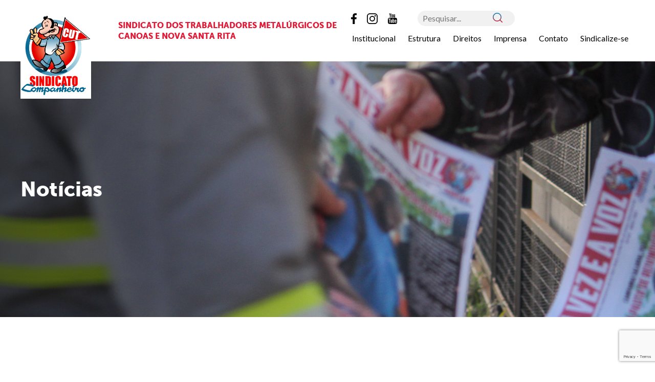

--- FILE ---
content_type: text/html; charset=UTF-8
request_url: https://sindimetalcanoas.org.br/destaques/
body_size: 20788
content:
<!doctype html>
<html lang="pt-BR" class="no-js">
<head>
<meta charset="utf-8">

<meta http-equiv="X-UA-Compatible" content="IE=edge">

<title>Destaques - Sindimetal</title>
<meta name="author" content="Ondaweb - www.ondaweb.com.br" />

<meta name="HandheldFriendly" content="True">
<meta name="MobileOptimized" content="320">
<meta name="viewport" content="width=device-width, initial-scale=1" />

<link rel="apple-touch-icon" href="https://sindimetalcanoas.org.br/wp-content/themes/bones/library/images/apple-touch-icon.png">
<link rel="icon" href="https://sindimetalcanoas.org.br/wp-content/themes/bones/favicon.ico">
<!--[if IE]>
	<link rel="shortcut icon" href="https://sindimetalcanoas.org.br/wp-content/themes/bones/favicon.ico">
<![endif]-->
<meta name="msapplication-TileColor" content="#f01d4f">
<meta name="msapplication-TileImage"
    content="https://sindimetalcanoas.org.br/wp-content/themes/bones/library/images/win8-tile-icon.png">
<meta name="theme-color" content="#121212">

<link rel="pingback" href="https://sindimetalcanoas.org.br/xmlrpc.php">

<meta name='robots' content='index, follow, max-image-preview:large, max-snippet:-1, max-video-preview:-1' />
	<style>img:is([sizes="auto" i], [sizes^="auto," i]) { contain-intrinsic-size: 3000px 1500px }</style>
	
	<!-- This site is optimized with the Yoast SEO plugin v25.6 - https://yoast.com/wordpress/plugins/seo/ -->
	<link rel="canonical" href="https://sindimetalcanoas.org.br/destaques/" />
	<link rel="next" href="https://sindimetalcanoas.org.br/destaques/page/2/" />
	<meta property="og:locale" content="pt_BR" />
	<meta property="og:type" content="article" />
	<meta property="og:title" content="Destaques - Sindimetal" />
	<meta property="og:url" content="https://sindimetalcanoas.org.br/destaques/" />
	<meta property="og:site_name" content="Sindimetal" />
	<meta name="twitter:card" content="summary_large_image" />
	<script type="application/ld+json" class="yoast-schema-graph">{"@context":"https://schema.org","@graph":[{"@type":"CollectionPage","@id":"https://sindimetalcanoas.org.br/destaques/","url":"https://sindimetalcanoas.org.br/destaques/","name":"Destaques - Sindimetal","isPartOf":{"@id":"https://sindimetalcanoas.org.br/#website"},"primaryImageOfPage":{"@id":"https://sindimetalcanoas.org.br/destaques/#primaryimage"},"image":{"@id":"https://sindimetalcanoas.org.br/destaques/#primaryimage"},"thumbnailUrl":"https://sindimetalcanoas.org.br/wp-content/uploads/2025/12/DSC_0095.jpg","inLanguage":"pt-BR"},{"@type":"ImageObject","inLanguage":"pt-BR","@id":"https://sindimetalcanoas.org.br/destaques/#primaryimage","url":"https://sindimetalcanoas.org.br/wp-content/uploads/2025/12/DSC_0095.jpg","contentUrl":"https://sindimetalcanoas.org.br/wp-content/uploads/2025/12/DSC_0095.jpg","width":2304,"height":1536},{"@type":"WebSite","@id":"https://sindimetalcanoas.org.br/#website","url":"https://sindimetalcanoas.org.br/","name":"Sindimetal","description":"","potentialAction":[{"@type":"SearchAction","target":{"@type":"EntryPoint","urlTemplate":"https://sindimetalcanoas.org.br/?s={search_term_string}"},"query-input":{"@type":"PropertyValueSpecification","valueRequired":true,"valueName":"search_term_string"}}],"inLanguage":"pt-BR"}]}</script>
	<!-- / Yoast SEO plugin. -->


<link rel='dns-prefetch' href='//static.addtoany.com' />
<link rel='dns-prefetch' href='//fonts.googleapis.com' />
<link rel="alternate" type="application/rss+xml" title="Feed para Sindimetal &raquo;" href="https://sindimetalcanoas.org.br/feed/" />
<link rel="alternate" type="application/rss+xml" title="Feed de comentários para Sindimetal &raquo;" href="https://sindimetalcanoas.org.br/comments/feed/" />
<link rel="alternate" type="application/rss+xml" title="Feed de categoria para Sindimetal &raquo; Destaques" href="https://sindimetalcanoas.org.br/destaques/feed/" />
<script type="text/javascript">
/* <![CDATA[ */
window._wpemojiSettings = {"baseUrl":"https:\/\/s.w.org\/images\/core\/emoji\/16.0.1\/72x72\/","ext":".png","svgUrl":"https:\/\/s.w.org\/images\/core\/emoji\/16.0.1\/svg\/","svgExt":".svg","source":{"concatemoji":"https:\/\/sindimetalcanoas.org.br\/wp-includes\/js\/wp-emoji-release.min.js"}};
/*! This file is auto-generated */
!function(s,n){var o,i,e;function c(e){try{var t={supportTests:e,timestamp:(new Date).valueOf()};sessionStorage.setItem(o,JSON.stringify(t))}catch(e){}}function p(e,t,n){e.clearRect(0,0,e.canvas.width,e.canvas.height),e.fillText(t,0,0);var t=new Uint32Array(e.getImageData(0,0,e.canvas.width,e.canvas.height).data),a=(e.clearRect(0,0,e.canvas.width,e.canvas.height),e.fillText(n,0,0),new Uint32Array(e.getImageData(0,0,e.canvas.width,e.canvas.height).data));return t.every(function(e,t){return e===a[t]})}function u(e,t){e.clearRect(0,0,e.canvas.width,e.canvas.height),e.fillText(t,0,0);for(var n=e.getImageData(16,16,1,1),a=0;a<n.data.length;a++)if(0!==n.data[a])return!1;return!0}function f(e,t,n,a){switch(t){case"flag":return n(e,"\ud83c\udff3\ufe0f\u200d\u26a7\ufe0f","\ud83c\udff3\ufe0f\u200b\u26a7\ufe0f")?!1:!n(e,"\ud83c\udde8\ud83c\uddf6","\ud83c\udde8\u200b\ud83c\uddf6")&&!n(e,"\ud83c\udff4\udb40\udc67\udb40\udc62\udb40\udc65\udb40\udc6e\udb40\udc67\udb40\udc7f","\ud83c\udff4\u200b\udb40\udc67\u200b\udb40\udc62\u200b\udb40\udc65\u200b\udb40\udc6e\u200b\udb40\udc67\u200b\udb40\udc7f");case"emoji":return!a(e,"\ud83e\udedf")}return!1}function g(e,t,n,a){var r="undefined"!=typeof WorkerGlobalScope&&self instanceof WorkerGlobalScope?new OffscreenCanvas(300,150):s.createElement("canvas"),o=r.getContext("2d",{willReadFrequently:!0}),i=(o.textBaseline="top",o.font="600 32px Arial",{});return e.forEach(function(e){i[e]=t(o,e,n,a)}),i}function t(e){var t=s.createElement("script");t.src=e,t.defer=!0,s.head.appendChild(t)}"undefined"!=typeof Promise&&(o="wpEmojiSettingsSupports",i=["flag","emoji"],n.supports={everything:!0,everythingExceptFlag:!0},e=new Promise(function(e){s.addEventListener("DOMContentLoaded",e,{once:!0})}),new Promise(function(t){var n=function(){try{var e=JSON.parse(sessionStorage.getItem(o));if("object"==typeof e&&"number"==typeof e.timestamp&&(new Date).valueOf()<e.timestamp+604800&&"object"==typeof e.supportTests)return e.supportTests}catch(e){}return null}();if(!n){if("undefined"!=typeof Worker&&"undefined"!=typeof OffscreenCanvas&&"undefined"!=typeof URL&&URL.createObjectURL&&"undefined"!=typeof Blob)try{var e="postMessage("+g.toString()+"("+[JSON.stringify(i),f.toString(),p.toString(),u.toString()].join(",")+"));",a=new Blob([e],{type:"text/javascript"}),r=new Worker(URL.createObjectURL(a),{name:"wpTestEmojiSupports"});return void(r.onmessage=function(e){c(n=e.data),r.terminate(),t(n)})}catch(e){}c(n=g(i,f,p,u))}t(n)}).then(function(e){for(var t in e)n.supports[t]=e[t],n.supports.everything=n.supports.everything&&n.supports[t],"flag"!==t&&(n.supports.everythingExceptFlag=n.supports.everythingExceptFlag&&n.supports[t]);n.supports.everythingExceptFlag=n.supports.everythingExceptFlag&&!n.supports.flag,n.DOMReady=!1,n.readyCallback=function(){n.DOMReady=!0}}).then(function(){return e}).then(function(){var e;n.supports.everything||(n.readyCallback(),(e=n.source||{}).concatemoji?t(e.concatemoji):e.wpemoji&&e.twemoji&&(t(e.twemoji),t(e.wpemoji)))}))}((window,document),window._wpemojiSettings);
/* ]]> */
</script>
<style id='wp-emoji-styles-inline-css' type='text/css'>

	img.wp-smiley, img.emoji {
		display: inline !important;
		border: none !important;
		box-shadow: none !important;
		height: 1em !important;
		width: 1em !important;
		margin: 0 0.07em !important;
		vertical-align: -0.1em !important;
		background: none !important;
		padding: 0 !important;
	}
</style>
<link rel='stylesheet' id='wp-block-library-css' href='https://sindimetalcanoas.org.br/wp-includes/css/dist/block-library/style.min.css' type='text/css' media='all' />
<style id='classic-theme-styles-inline-css' type='text/css'>
/*! This file is auto-generated */
.wp-block-button__link{color:#fff;background-color:#32373c;border-radius:9999px;box-shadow:none;text-decoration:none;padding:calc(.667em + 2px) calc(1.333em + 2px);font-size:1.125em}.wp-block-file__button{background:#32373c;color:#fff;text-decoration:none}
</style>
<style id='global-styles-inline-css' type='text/css'>
:root{--wp--preset--aspect-ratio--square: 1;--wp--preset--aspect-ratio--4-3: 4/3;--wp--preset--aspect-ratio--3-4: 3/4;--wp--preset--aspect-ratio--3-2: 3/2;--wp--preset--aspect-ratio--2-3: 2/3;--wp--preset--aspect-ratio--16-9: 16/9;--wp--preset--aspect-ratio--9-16: 9/16;--wp--preset--color--black: #000000;--wp--preset--color--cyan-bluish-gray: #abb8c3;--wp--preset--color--white: #ffffff;--wp--preset--color--pale-pink: #f78da7;--wp--preset--color--vivid-red: #cf2e2e;--wp--preset--color--luminous-vivid-orange: #ff6900;--wp--preset--color--luminous-vivid-amber: #fcb900;--wp--preset--color--light-green-cyan: #7bdcb5;--wp--preset--color--vivid-green-cyan: #00d084;--wp--preset--color--pale-cyan-blue: #8ed1fc;--wp--preset--color--vivid-cyan-blue: #0693e3;--wp--preset--color--vivid-purple: #9b51e0;--wp--preset--gradient--vivid-cyan-blue-to-vivid-purple: linear-gradient(135deg,rgba(6,147,227,1) 0%,rgb(155,81,224) 100%);--wp--preset--gradient--light-green-cyan-to-vivid-green-cyan: linear-gradient(135deg,rgb(122,220,180) 0%,rgb(0,208,130) 100%);--wp--preset--gradient--luminous-vivid-amber-to-luminous-vivid-orange: linear-gradient(135deg,rgba(252,185,0,1) 0%,rgba(255,105,0,1) 100%);--wp--preset--gradient--luminous-vivid-orange-to-vivid-red: linear-gradient(135deg,rgba(255,105,0,1) 0%,rgb(207,46,46) 100%);--wp--preset--gradient--very-light-gray-to-cyan-bluish-gray: linear-gradient(135deg,rgb(238,238,238) 0%,rgb(169,184,195) 100%);--wp--preset--gradient--cool-to-warm-spectrum: linear-gradient(135deg,rgb(74,234,220) 0%,rgb(151,120,209) 20%,rgb(207,42,186) 40%,rgb(238,44,130) 60%,rgb(251,105,98) 80%,rgb(254,248,76) 100%);--wp--preset--gradient--blush-light-purple: linear-gradient(135deg,rgb(255,206,236) 0%,rgb(152,150,240) 100%);--wp--preset--gradient--blush-bordeaux: linear-gradient(135deg,rgb(254,205,165) 0%,rgb(254,45,45) 50%,rgb(107,0,62) 100%);--wp--preset--gradient--luminous-dusk: linear-gradient(135deg,rgb(255,203,112) 0%,rgb(199,81,192) 50%,rgb(65,88,208) 100%);--wp--preset--gradient--pale-ocean: linear-gradient(135deg,rgb(255,245,203) 0%,rgb(182,227,212) 50%,rgb(51,167,181) 100%);--wp--preset--gradient--electric-grass: linear-gradient(135deg,rgb(202,248,128) 0%,rgb(113,206,126) 100%);--wp--preset--gradient--midnight: linear-gradient(135deg,rgb(2,3,129) 0%,rgb(40,116,252) 100%);--wp--preset--font-size--small: 13px;--wp--preset--font-size--medium: 20px;--wp--preset--font-size--large: 36px;--wp--preset--font-size--x-large: 42px;--wp--preset--spacing--20: 0.44rem;--wp--preset--spacing--30: 0.67rem;--wp--preset--spacing--40: 1rem;--wp--preset--spacing--50: 1.5rem;--wp--preset--spacing--60: 2.25rem;--wp--preset--spacing--70: 3.38rem;--wp--preset--spacing--80: 5.06rem;--wp--preset--shadow--natural: 6px 6px 9px rgba(0, 0, 0, 0.2);--wp--preset--shadow--deep: 12px 12px 50px rgba(0, 0, 0, 0.4);--wp--preset--shadow--sharp: 6px 6px 0px rgba(0, 0, 0, 0.2);--wp--preset--shadow--outlined: 6px 6px 0px -3px rgba(255, 255, 255, 1), 6px 6px rgba(0, 0, 0, 1);--wp--preset--shadow--crisp: 6px 6px 0px rgba(0, 0, 0, 1);}:where(.is-layout-flex){gap: 0.5em;}:where(.is-layout-grid){gap: 0.5em;}body .is-layout-flex{display: flex;}.is-layout-flex{flex-wrap: wrap;align-items: center;}.is-layout-flex > :is(*, div){margin: 0;}body .is-layout-grid{display: grid;}.is-layout-grid > :is(*, div){margin: 0;}:where(.wp-block-columns.is-layout-flex){gap: 2em;}:where(.wp-block-columns.is-layout-grid){gap: 2em;}:where(.wp-block-post-template.is-layout-flex){gap: 1.25em;}:where(.wp-block-post-template.is-layout-grid){gap: 1.25em;}.has-black-color{color: var(--wp--preset--color--black) !important;}.has-cyan-bluish-gray-color{color: var(--wp--preset--color--cyan-bluish-gray) !important;}.has-white-color{color: var(--wp--preset--color--white) !important;}.has-pale-pink-color{color: var(--wp--preset--color--pale-pink) !important;}.has-vivid-red-color{color: var(--wp--preset--color--vivid-red) !important;}.has-luminous-vivid-orange-color{color: var(--wp--preset--color--luminous-vivid-orange) !important;}.has-luminous-vivid-amber-color{color: var(--wp--preset--color--luminous-vivid-amber) !important;}.has-light-green-cyan-color{color: var(--wp--preset--color--light-green-cyan) !important;}.has-vivid-green-cyan-color{color: var(--wp--preset--color--vivid-green-cyan) !important;}.has-pale-cyan-blue-color{color: var(--wp--preset--color--pale-cyan-blue) !important;}.has-vivid-cyan-blue-color{color: var(--wp--preset--color--vivid-cyan-blue) !important;}.has-vivid-purple-color{color: var(--wp--preset--color--vivid-purple) !important;}.has-black-background-color{background-color: var(--wp--preset--color--black) !important;}.has-cyan-bluish-gray-background-color{background-color: var(--wp--preset--color--cyan-bluish-gray) !important;}.has-white-background-color{background-color: var(--wp--preset--color--white) !important;}.has-pale-pink-background-color{background-color: var(--wp--preset--color--pale-pink) !important;}.has-vivid-red-background-color{background-color: var(--wp--preset--color--vivid-red) !important;}.has-luminous-vivid-orange-background-color{background-color: var(--wp--preset--color--luminous-vivid-orange) !important;}.has-luminous-vivid-amber-background-color{background-color: var(--wp--preset--color--luminous-vivid-amber) !important;}.has-light-green-cyan-background-color{background-color: var(--wp--preset--color--light-green-cyan) !important;}.has-vivid-green-cyan-background-color{background-color: var(--wp--preset--color--vivid-green-cyan) !important;}.has-pale-cyan-blue-background-color{background-color: var(--wp--preset--color--pale-cyan-blue) !important;}.has-vivid-cyan-blue-background-color{background-color: var(--wp--preset--color--vivid-cyan-blue) !important;}.has-vivid-purple-background-color{background-color: var(--wp--preset--color--vivid-purple) !important;}.has-black-border-color{border-color: var(--wp--preset--color--black) !important;}.has-cyan-bluish-gray-border-color{border-color: var(--wp--preset--color--cyan-bluish-gray) !important;}.has-white-border-color{border-color: var(--wp--preset--color--white) !important;}.has-pale-pink-border-color{border-color: var(--wp--preset--color--pale-pink) !important;}.has-vivid-red-border-color{border-color: var(--wp--preset--color--vivid-red) !important;}.has-luminous-vivid-orange-border-color{border-color: var(--wp--preset--color--luminous-vivid-orange) !important;}.has-luminous-vivid-amber-border-color{border-color: var(--wp--preset--color--luminous-vivid-amber) !important;}.has-light-green-cyan-border-color{border-color: var(--wp--preset--color--light-green-cyan) !important;}.has-vivid-green-cyan-border-color{border-color: var(--wp--preset--color--vivid-green-cyan) !important;}.has-pale-cyan-blue-border-color{border-color: var(--wp--preset--color--pale-cyan-blue) !important;}.has-vivid-cyan-blue-border-color{border-color: var(--wp--preset--color--vivid-cyan-blue) !important;}.has-vivid-purple-border-color{border-color: var(--wp--preset--color--vivid-purple) !important;}.has-vivid-cyan-blue-to-vivid-purple-gradient-background{background: var(--wp--preset--gradient--vivid-cyan-blue-to-vivid-purple) !important;}.has-light-green-cyan-to-vivid-green-cyan-gradient-background{background: var(--wp--preset--gradient--light-green-cyan-to-vivid-green-cyan) !important;}.has-luminous-vivid-amber-to-luminous-vivid-orange-gradient-background{background: var(--wp--preset--gradient--luminous-vivid-amber-to-luminous-vivid-orange) !important;}.has-luminous-vivid-orange-to-vivid-red-gradient-background{background: var(--wp--preset--gradient--luminous-vivid-orange-to-vivid-red) !important;}.has-very-light-gray-to-cyan-bluish-gray-gradient-background{background: var(--wp--preset--gradient--very-light-gray-to-cyan-bluish-gray) !important;}.has-cool-to-warm-spectrum-gradient-background{background: var(--wp--preset--gradient--cool-to-warm-spectrum) !important;}.has-blush-light-purple-gradient-background{background: var(--wp--preset--gradient--blush-light-purple) !important;}.has-blush-bordeaux-gradient-background{background: var(--wp--preset--gradient--blush-bordeaux) !important;}.has-luminous-dusk-gradient-background{background: var(--wp--preset--gradient--luminous-dusk) !important;}.has-pale-ocean-gradient-background{background: var(--wp--preset--gradient--pale-ocean) !important;}.has-electric-grass-gradient-background{background: var(--wp--preset--gradient--electric-grass) !important;}.has-midnight-gradient-background{background: var(--wp--preset--gradient--midnight) !important;}.has-small-font-size{font-size: var(--wp--preset--font-size--small) !important;}.has-medium-font-size{font-size: var(--wp--preset--font-size--medium) !important;}.has-large-font-size{font-size: var(--wp--preset--font-size--large) !important;}.has-x-large-font-size{font-size: var(--wp--preset--font-size--x-large) !important;}
:where(.wp-block-post-template.is-layout-flex){gap: 1.25em;}:where(.wp-block-post-template.is-layout-grid){gap: 1.25em;}
:where(.wp-block-columns.is-layout-flex){gap: 2em;}:where(.wp-block-columns.is-layout-grid){gap: 2em;}
:root :where(.wp-block-pullquote){font-size: 1.5em;line-height: 1.6;}
</style>
<link rel='stylesheet' id='contact-form-7-css' href='https://sindimetalcanoas.org.br/wp-content/cache/autoptimize/css/autoptimize_single_64ac31699f5326cb3c76122498b76f66.css' type='text/css' media='all' />
<link rel='stylesheet' id='bodhi-svgs-attachment-css' href='https://sindimetalcanoas.org.br/wp-content/cache/autoptimize/css/autoptimize_single_572161d751ca3b708cb5500fd5c61935.css' type='text/css' media='all' />
<link rel='stylesheet' id='ppress-frontend-css' href='https://sindimetalcanoas.org.br/wp-content/plugins/wp-user-avatar/assets/css/frontend.min.css' type='text/css' media='all' />
<link rel='stylesheet' id='ppress-flatpickr-css' href='https://sindimetalcanoas.org.br/wp-content/plugins/wp-user-avatar/assets/flatpickr/flatpickr.min.css' type='text/css' media='all' />
<link rel='stylesheet' id='ppress-select2-css' href='https://sindimetalcanoas.org.br/wp-content/plugins/wp-user-avatar/assets/select2/select2.min.css' type='text/css' media='all' />
<link rel='stylesheet' id='yop-public-css' href='https://sindimetalcanoas.org.br/wp-content/cache/autoptimize/css/autoptimize_single_5a54d394ded7eb2538a5f43f2b6e658c.css' type='text/css' media='all' />
<link rel='stylesheet' id='googleFonts-css' href='https://fonts.googleapis.com/css?family=Lato%3A400%2C700%2C400italic%2C700italic' type='text/css' media='all' />
<link rel='stylesheet' id='addtoany-css' href='https://sindimetalcanoas.org.br/wp-content/plugins/add-to-any/addtoany.min.css' type='text/css' media='all' />
<link rel='stylesheet' id='shiftnav-css' href='https://sindimetalcanoas.org.br/wp-content/plugins/shiftnav-responsive-mobile-menu/assets/css/shiftnav.min.css' type='text/css' media='all' />
<link rel='stylesheet' id='shiftnav-font-awesome-css' href='https://sindimetalcanoas.org.br/wp-content/plugins/shiftnav-responsive-mobile-menu/assets/css/fontawesome/css/font-awesome.min.css' type='text/css' media='all' />
<link rel='stylesheet' id='shiftnav-standard-dark-css' href='https://sindimetalcanoas.org.br/wp-content/cache/autoptimize/css/autoptimize_single_d22e2dc95c9e4af2d1b7fa90a2437f35.css' type='text/css' media='all' />
<link rel='stylesheet' id='bones-stylesheet-css' href='https://sindimetalcanoas.org.br/wp-content/cache/autoptimize/css/autoptimize_single_0938df8eef32b3184011d19ff755518a.css' type='text/css' media='all' />
<!--[if lt IE 9]>
<link rel='stylesheet' id='bones-ie-only-css' href='https://sindimetalcanoas.org.br/wp-content/themes/bones/library/css/ie.css' type='text/css' media='all' />
<![endif]-->
<script type="text/javascript" src="https://sindimetalcanoas.org.br/wp-content/plugins/svg-support/vendor/DOMPurify/DOMPurify.min.js" id="bodhi-dompurify-library-js"></script>
<script type="text/javascript" id="addtoany-core-js-before">
/* <![CDATA[ */
window.a2a_config=window.a2a_config||{};a2a_config.callbacks=[];a2a_config.overlays=[];a2a_config.templates={};a2a_localize = {
	Share: "Share",
	Save: "Save",
	Subscribe: "Subscribe",
	Email: "Email",
	Bookmark: "Bookmark",
	ShowAll: "Show all",
	ShowLess: "Show less",
	FindServices: "Find service(s)",
	FindAnyServiceToAddTo: "Instantly find any service to add to",
	PoweredBy: "Powered by",
	ShareViaEmail: "Share via email",
	SubscribeViaEmail: "Subscribe via email",
	BookmarkInYourBrowser: "Bookmark in your browser",
	BookmarkInstructions: "Press Ctrl+D or \u2318+D to bookmark this page",
	AddToYourFavorites: "Add to your favorites",
	SendFromWebOrProgram: "Send from any email address or email program",
	EmailProgram: "Email program",
	More: "More&#8230;",
	ThanksForSharing: "Thanks for sharing!",
	ThanksForFollowing: "Thanks for following!"
};
/* ]]> */
</script>
<script type="text/javascript" defer src="https://static.addtoany.com/menu/page.js" id="addtoany-core-js"></script>
<script type="text/javascript" src="https://sindimetalcanoas.org.br/wp-includes/js/jquery/jquery.min.js" id="jquery-core-js"></script>
<script type="text/javascript" src="https://sindimetalcanoas.org.br/wp-includes/js/jquery/jquery-migrate.min.js" id="jquery-migrate-js"></script>
<script type="text/javascript" defer src="https://sindimetalcanoas.org.br/wp-content/plugins/add-to-any/addtoany.min.js" id="addtoany-jquery-js"></script>
<script type="text/javascript" id="bodhi_svg_inline-js-extra">
/* <![CDATA[ */
var svgSettings = {"skipNested":""};
/* ]]> */
</script>
<script type="text/javascript" src="https://sindimetalcanoas.org.br/wp-content/plugins/svg-support/js/min/svgs-inline-min.js" id="bodhi_svg_inline-js"></script>
<script type="text/javascript" id="bodhi_svg_inline-js-after">
/* <![CDATA[ */
cssTarget={"Bodhi":"img.style-svg","ForceInlineSVG":"style-svg"};ForceInlineSVGActive="false";frontSanitizationEnabled="on";
/* ]]> */
</script>
<script type="text/javascript" src="https://sindimetalcanoas.org.br/wp-content/plugins/wp-user-avatar/assets/flatpickr/flatpickr.min.js" id="ppress-flatpickr-js"></script>
<script type="text/javascript" src="https://sindimetalcanoas.org.br/wp-content/plugins/wp-user-avatar/assets/select2/select2.min.js" id="ppress-select2-js"></script>
<script type="text/javascript" id="yop-public-js-extra">
/* <![CDATA[ */
var objectL10n = {"yopPollParams":{"urlParams":{"ajax":"https:\/\/sindimetalcanoas.org.br\/wp-admin\/admin-ajax.php","wpLogin":"https:\/\/sindimetalcanoas.org.br\/wp-login.php?redirect_to=https%3A%2F%2Fsindimetalcanoas.org.br%2Fwp-admin%2Fadmin-ajax.php%3Faction%3Dyop_poll_record_wordpress_vote"},"apiParams":{"reCaptcha":{"siteKey":""},"reCaptchaV2Invisible":{"siteKey":""},"reCaptchaV3":{"siteKey":""},"hCaptcha":{"siteKey":""},"cloudflareTurnstile":{"siteKey":""}},"captchaParams":{"imgPath":"https:\/\/sindimetalcanoas.org.br\/wp-content\/plugins\/yop-poll\/public\/assets\/img\/","url":"https:\/\/sindimetalcanoas.org.br\/wp-content\/plugins\/yop-poll\/app.php","accessibilityAlt":"Sound icon","accessibilityTitle":"Accessibility option: listen to a question and answer it!","accessibilityDescription":"Type below the <strong>answer<\/strong> to what you hear. Numbers or words:","explanation":"Click or touch the <strong>ANSWER<\/strong>","refreshAlt":"Refresh\/reload icon","refreshTitle":"Refresh\/reload: get new images and accessibility option!"},"voteParams":{"invalidPoll":"Invalid Poll","noAnswersSelected":"No answer selected","minAnswersRequired":"At least {min_answers_allowed} answer(s) required","maxAnswersRequired":"A max of {max_answers_allowed} answer(s) accepted","noAnswerForOther":"No other answer entered","noValueForCustomField":"{custom_field_name} is required","tooManyCharsForCustomField":"Text for {custom_field_name} is too long","consentNotChecked":"You must agree to our terms and conditions","noCaptchaSelected":"Captcha is required","thankYou":"Thank you for your vote"},"resultsParams":{"singleVote":"vote","multipleVotes":"votes","singleAnswer":"answer","multipleAnswers":"answers"}}};
/* ]]> */
</script>
<script type="text/javascript" src="https://sindimetalcanoas.org.br/wp-content/plugins/yop-poll/public/assets/js/yop-poll-public-6.5.37.min.js" id="yop-public-js"></script>
<script type="text/javascript" src="https://sindimetalcanoas.org.br/wp-content/themes/bones/library/js/libs/modernizr.custom.min.js" id="bones-modernizr-js"></script>
<link rel="https://api.w.org/" href="https://sindimetalcanoas.org.br/wp-json/" /><link rel="alternate" title="JSON" type="application/json" href="https://sindimetalcanoas.org.br/wp-json/wp/v2/categories/29" />
		<!-- ShiftNav CSS
	================================================================ -->
		<style type="text/css" id="shiftnav-dynamic-css">
			
/* Status: Loaded from Transient */
		</style>
		<!-- end ShiftNav CSS -->

	

<!-- Link Validate/Masked Input-->
<script src="https://sindimetalcanoas.org.br/wp-content/themes/bones/library/js/jquery.validate.js"></script>
<script src="https://sindimetalcanoas.org.br/wp-content/themes/bones/library/js/jquery.maskedinput.js"></script>

<!-- bxSlider -->
<script src="https://sindimetalcanoas.org.br/wp-content/themes/bones/library/bxslider/jquery.bxslider.min.js"></script>
<link href="https://sindimetalcanoas.org.br/wp-content/cache/autoptimize/css/autoptimize_single_efab76979e73bb0f388ad7d09a91baea.css" rel="stylesheet" />

<!-- swipper -->
<link rel="stylesheet" href="https://sindimetalcanoas.org.br/wp-content/themes/bones/library/swiper/dist/css/swiper.min.css">
<script src="https://sindimetalcanoas.org.br/wp-content/themes/bones/library/swiper/dist/js/swiper.min.js"></script>

<!-- Add fancyBox -->
<link rel="stylesheet"
    href="https://sindimetalcanoas.org.br/wp-content/cache/autoptimize/css/autoptimize_single_50bb6c47c621b7493410c3ec9fb9fbb1.css?v=2.1.5"
    type="text/css" media="screen" />
<script type="text/javascript"
    src="https://sindimetalcanoas.org.br/wp-content/themes/bones/library/fancybox/source/jquery.fancybox.pack.js?v=2.1.5">
</script>
<script type="text/javascript"
    src="https://sindimetalcanoas.org.br/wp-content/themes/bones/library/fancybox/lib/jquery.mousewheel-3.0.6.pack.js"></script>
<link rel="stylesheet"
    href="https://sindimetalcanoas.org.br/wp-content/cache/autoptimize/css/autoptimize_single_00c9c5cc288b0a472e78282edfabd188.css?v=1.0.5"
    type="text/css" media="screen" />
<script type="text/javascript"
    src="https://sindimetalcanoas.org.br/wp-content/themes/bones/library/fancybox/source/helpers/jquery.fancybox-buttons.js?v=1.0.5">
</script>
<script type="text/javascript"
    src="https://sindimetalcanoas.org.br/wp-content/themes/bones/library/fancybox/source/helpers/jquery.fancybox-media.js?v=1.0.6">
</script>
<link rel="stylesheet"
    href="https://sindimetalcanoas.org.br/wp-content/cache/autoptimize/css/autoptimize_single_29c20013042ec10c4bbd9a8d8014bee8.css?v=1.0.7"
    type="text/css" media="screen" />
<script type="text/javascript"
    src="https://sindimetalcanoas.org.br/wp-content/themes/bones/library/fancybox/source/helpers/jquery.fancybox-thumbs.js?v=1.0.7">
</script>



<!-- Google tag (gtag.js) -->
    <script async src="https://www.googletagmanager.com/gtag/js?id=G-DX2DFCH0HV"></script>
    <script>
      window.dataLayer = window.dataLayer || [];
      function gtag(){dataLayer.push(arguments);}
      gtag('js', new Date());

      gtag('config', 'G-DX2DFCH0HV');
    </script>


</head>

<body class="archive category category-destaques category-29 wp-theme-bones" itemscope itemtype="http://schema.org/WebPage">

<div id="container">

    <header id="header" class="header-home fx" role="banner" itemscope itemtype="http://schema.org/WPHeader">

        <div id="inner-header" class="wrap fx cf">

            <div class="content-menu fx fx-space">
                <div id="logo">
                    <div class="logotipo">
                        <a href="https://sindimetalcanoas.org.br" rel="nofollow">
                            <img src="https://sindimetalcanoas.org.br/wp-content/themes/bones/library/images/Logotipo.svg" alt="Logotipo" />
                        </a>
                    </div>
                    <div class="title-logo">
                        <h1>SINDICATO DOS TRABALHADORES METALÚRGICOS DE CANOAS E NOVA SANTA RITA</h1>
                    </div>
                </div>

                <div class="menu-redes">
                    <div class="content-redes fx-rw fx">
                        <div class="redes">
                            <nav aria-label="Redes sociais">
                                <ul class="fx">
                                    <li>
                                        <a class="fx fx-center" href="https://www.facebook.com/sindimetalcanoas" target="_blank">
                                            <svg xmlns="http://www.w3.org/2000/svg" width="10.905" height="21" viewBox="0 0 10.905 21">
  <g id="facebook" transform="translate(-37.29)">
    <path id="f_1_" class="cls-1" d="M44.369,21V11.422h3.214l.482-3.734h-3.7V5.3c0-1.081.3-1.817,1.85-1.817h1.976V.146A26.788,26.788,0,0,0,45.315,0c-2.85,0-4.8,1.74-4.8,4.934V7.688H37.29v3.734h3.224V21Z"/>
  </g>
</svg>
                                        </a>
                                    </li>
                                    <li>
                                        <a class="fx fx-center" href="https://www.instagram.com/sindimetalcanoas/" target="_blank">
                                            <svg id="instagram" xmlns="http://www.w3.org/2000/svg" width="21" height="21" viewBox="0 0 21 21">
  <path id="Caminho_3" data-name="Caminho 3" class="cls-1" d="M15.2,0H5.8A5.8,5.8,0,0,0,0,5.8V15.2A5.8,5.8,0,0,0,5.8,21H15.2A5.8,5.8,0,0,0,21,15.2V5.8A5.8,5.8,0,0,0,15.2,0Zm3.932,15.2A3.937,3.937,0,0,1,15.2,19.137H5.8A3.936,3.936,0,0,1,1.863,15.2V5.8A3.936,3.936,0,0,1,5.8,1.863H15.2A3.937,3.937,0,0,1,19.137,5.8V15.2Z"/>
  <path id="Caminho_4" data-name="Caminho 4" class="cls-1" d="M46.379,40.97a5.411,5.411,0,1,0,5.411,5.411A5.417,5.417,0,0,0,46.379,40.97Zm0,8.959a3.548,3.548,0,1,1,3.548-3.548A3.552,3.552,0,0,1,46.379,49.929Z" transform="translate(-35.879 -35.881)"/>
  <path id="Caminho_5" data-name="Caminho 5" class="cls-1" d="M120.287,28.251a1.366,1.366,0,1,0,.966.4A1.372,1.372,0,0,0,120.287,28.251Z" transform="translate(-104.149 -24.742)"/>
</svg>
                                        </a>
                                    </li>

                                    <li>
                                        <a class="fx fx-center" href="https://www.youtube.com/channel/UCZhONBkty40jI5XffbBtMZA" target="_blank">
                                            <svg xmlns="http://www.w3.org/2000/svg" width="17.727" height="21" viewBox="0 0 17.727 21">
  <g id="youtube" transform="translate(-7.067)">
    <g id="Grupo_8" data-name="Grupo 8" transform="translate(7.067)">
      <path id="Caminho_7" data-name="Caminho 7" class="cls-1" d="M24.487,39.313a2.239,2.239,0,0,0-1.916-1.742,59.557,59.557,0,0,0-6.637-.245,59.576,59.576,0,0,0-6.639.245A2.239,2.239,0,0,0,7.38,39.313a18.98,18.98,0,0,0-.313,4.19,18.977,18.977,0,0,0,.309,4.19,2.239,2.239,0,0,0,1.916,1.742,59.562,59.562,0,0,0,6.638.246,59.52,59.52,0,0,0,6.638-.246,2.239,2.239,0,0,0,1.916-1.742,18.991,18.991,0,0,0,.31-4.19A19.005,19.005,0,0,0,24.487,39.313ZM12.123,40.353H10.84v6.818H9.649V40.353H8.389V39.237h3.734Zm3.237,6.818H14.288v-.645a1.717,1.717,0,0,1-1.224.726.657.657,0,0,1-.69-.439,3.017,3.017,0,0,1-.094-.879V41.259h1.071v4.353a3.335,3.335,0,0,0,.01.417c.026.166.107.251.251.251.215,0,.44-.166.677-.5V41.259H15.36v5.912ZM19.43,45.4a4.723,4.723,0,0,1-.108,1.191.848.848,0,0,1-.856.664,1.46,1.46,0,0,1-1.107-.654v.573H16.288V39.237h1.071v2.591a1.451,1.451,0,0,1,1.107-.641.847.847,0,0,1,.856.667,4.54,4.54,0,0,1,.108,1.189Zm4.043-.986H21.331v1.048c0,.547.179.821.547.821a.46.46,0,0,0,.478-.43,6.741,6.741,0,0,0,.024-.726h1.093v.156c0,.345-.013.583-.023.69a1.526,1.526,0,0,1-.25.642,1.483,1.483,0,0,1-1.3.641,1.534,1.534,0,0,1-1.3-.605,2.29,2.29,0,0,1-.344-1.39V43.186a2.3,2.3,0,0,1,.331-1.393,1.523,1.523,0,0,1,1.283-.606,1.488,1.488,0,0,1,1.264.606,2.324,2.324,0,0,1,.332,1.393V44.41Z" transform="translate(-7.067 -28.681)"/>
      <path id="Caminho_8" data-name="Caminho 8" class="cls-1" d="M69.195,58.163q-.537,0-.538.82v.547h1.071v-.547C69.728,58.437,69.549,58.163,69.195,58.163Z" transform="translate(-54.393 -44.693)"/>
      <path id="Caminho_9" data-name="Caminho 9" class="cls-1" d="M52.039,58.163a.767.767,0,0,0-.534.261v3.6a.764.764,0,0,0,.534.264c.309,0,.466-.264.466-.8V58.97C52.505,58.437,52.348,58.163,52.039,58.163Z" transform="translate(-41.214 -44.693)"/>
      <path id="Caminho_10" data-name="Caminho 10" class="cls-1" d="M53.763,14.877A1.739,1.739,0,0,0,55,14.143v.652h1.083V8.82H55v4.567c-.24.339-.467.507-.684.507-.145,0-.23-.086-.254-.254a2.511,2.511,0,0,1-.013-.421V8.82H52.97v4.724a3.019,3.019,0,0,0,.1.888A.665.665,0,0,0,53.763,14.877Z" transform="translate(-42.339 -6.777)"/>
      <path id="Caminho_11" data-name="Caminho 11" class="cls-1" d="M18.861,4.77V8.017h1.2V4.77L21.506,0H20.292l-.819,3.148L18.62,0H17.357c.253.743.516,1.49.77,2.234A19.75,19.75,0,0,1,18.861,4.77Z" transform="translate(-14.974)"/>
      <path id="Caminho_12" data-name="Caminho 12" class="cls-1" d="M36.912,14.637a1.476,1.476,0,0,0,1.263-.612,2.337,2.337,0,0,0,.336-1.405V10.528a2.342,2.342,0,0,0-.336-1.407,1.605,1.605,0,0,0-2.523,0,2.322,2.322,0,0,0-.339,1.407V12.62a2.316,2.316,0,0,0,.339,1.405A1.476,1.476,0,0,0,36.912,14.637ZM36.4,10.311c0-.553.168-.828.517-.828s.516.275.516.828v2.513c0,.553-.167.829-.516.829s-.517-.277-.517-.829Z" transform="translate(-28.771 -6.538)"/>
    </g>
  </g>
</svg>
                                        </a>
                                    </li>
                                </ul>
                            </nav>
                        </div>
                        <div class="pesquisar">
                            <form role="search" method="get" id="searchform" class="searchform" action="https://sindimetalcanoas.org.br/">
    <div id="pesquisar">
        <!-- <label for="s" class="screen-reader-text">Pesquisar:</label> -->
        <input type="search" id="s" placeholder="Pesquisar..." name="s" value="" />

        <button type="submit" id="searchsubmit" ><img src="https://sindimetalcanoas.org.br/wp-content/themes/bones/library/images/pesquisar.svg" alt="pesquisar"></button>
    </div>
</form>
                        </div>
                    </div>

                    <!-- HAMBURGER: visível só no mobile -->
                    <div class="hamburger" aria-hidden="false">
                      <button id="hamburger-btn" aria-controls="main-nav" aria-expanded="false" aria-label="Abrir menu">
                        <span class="bar"></span>
                        <span class="bar"></span>
                        <span class="bar"></span>
                      </button>
                    </div>

                    <!-- nav: mantida NO MESMO LUGAR do seu código original -->
                    <nav role="navigation" itemscope itemtype="http://schema.org/SiteNavigationElement" id="main-nav">
                        <ul id="menu-principal" class="nav top-nav cf"><li id="menu-item-74" class="menu-item menu-item-type-custom menu-item-object-custom menu-item-has-children menu-item-74"><a href="#">Institucional</a>
<ul class="sub-menu">
	<li id="menu-item-77" class="menu-item menu-item-type-post_type menu-item-object-page menu-item-77"><a href="https://sindimetalcanoas.org.br/direcao/">Direção</a></li>
	<li id="menu-item-97" class="menu-item menu-item-type-post_type menu-item-object-page menu-item-97"><a href="https://sindimetalcanoas.org.br/documentos-historicos/">Documentos Históricos</a></li>
</ul>
</li>
<li id="menu-item-136" class="menu-item menu-item-type-custom menu-item-object-custom menu-item-has-children menu-item-136"><a href="#">Estrutura</a>
<ul class="sub-menu">
	<li id="menu-item-137" class="menu-item menu-item-type-post_type menu-item-object-page menu-item-137"><a href="https://sindimetalcanoas.org.br/departamento-juridico/">Departamento Jurídico</a></li>
	<li id="menu-item-177" class="menu-item menu-item-type-post_type menu-item-object-page menu-item-177"><a href="https://sindimetalcanoas.org.br/departamento-medico/">Departamento Médico</a></li>
	<li id="menu-item-191" class="menu-item menu-item-type-post_type menu-item-object-page menu-item-191"><a href="https://sindimetalcanoas.org.br/departamento-dos-aposentados/">Departamento dos Aposentados</a></li>
	<li id="menu-item-204" class="menu-item menu-item-type-post_type menu-item-object-page menu-item-204"><a href="https://sindimetalcanoas.org.br/convenios/">Convênios</a></li>
	<li id="menu-item-221" class="menu-item menu-item-type-post_type menu-item-object-page menu-item-221"><a href="https://sindimetalcanoas.org.br/colonia-de-ferias/">Colônia de Férias</a></li>
	<li id="menu-item-241" class="menu-item menu-item-type-post_type menu-item-object-page menu-item-241"><a href="https://sindimetalcanoas.org.br/salao-de-festas/">Salão de Festas</a></li>
	<li id="menu-item-240" class="menu-item menu-item-type-post_type menu-item-object-page menu-item-240"><a href="https://sindimetalcanoas.org.br/area-de-lazer/">Área de Lazer</a></li>
</ul>
</li>
<li id="menu-item-249" class="menu-item menu-item-type-custom menu-item-object-custom menu-item-has-children menu-item-249"><a href="#">Direitos</a>
<ul class="sub-menu">
	<li id="menu-item-248" class="menu-item menu-item-type-post_type menu-item-object-page menu-item-248"><a href="https://sindimetalcanoas.org.br/convencoes-coletivas/">Convenções Coletivas</a></li>
	<li id="menu-item-260" class="menu-item menu-item-type-post_type menu-item-object-page menu-item-260"><a href="https://sindimetalcanoas.org.br/acordos-por-fabrica/">Acordos por Fábrica</a></li>
</ul>
</li>
<li id="menu-item-264" class="menu-item menu-item-type-custom menu-item-object-custom menu-item-has-children menu-item-264"><a href="#">Imprensa</a>
<ul class="sub-menu">
	<li id="menu-item-4946" class="menu-item menu-item-type-taxonomy menu-item-object-category menu-item-4946"><a href="https://sindimetalcanoas.org.br/noticias/">Notícias</a></li>
	<li id="menu-item-4976" class="menu-item menu-item-type-post_type menu-item-object-page menu-item-4976"><a href="https://sindimetalcanoas.org.br/boletins-informativos/">Boletins Informativos</a></li>
	<li id="menu-item-302" class="menu-item menu-item-type-post_type menu-item-object-page menu-item-302"><a href="https://sindimetalcanoas.org.br/colunas/">Colunas</a></li>
	<li id="menu-item-314" class="menu-item menu-item-type-post_type menu-item-object-page menu-item-314"><a href="https://sindimetalcanoas.org.br/galeria/">Galeria</a></li>
</ul>
</li>
<li id="menu-item-327" class="menu-item menu-item-type-post_type menu-item-object-page menu-item-327"><a href="https://sindimetalcanoas.org.br/contato/">Contato</a></li>
<li id="menu-item-7819" class="menu-item menu-item-type-custom menu-item-object-custom menu-item-7819"><a target="_blank" href="https://sweb.diretasistemas.com.br/filiaweb/web/cadastros/cadastro?cliente=1383">Sindicalize-se</a></li>
</ul>                    </nav>
                </div>

            </div>

        </div>

    </header>

</div>


<script>
  document.addEventListener('DOMContentLoaded', function () {
    const btn = document.getElementById('hamburger-btn');
    const nav = document.getElementById('main-nav');

    // cria overlay dinamicamente
    let overlay = document.getElementById('menu-overlay');
    if (!overlay) {
      overlay = document.createElement('div');
      overlay.id = 'menu-overlay';
      document.body.appendChild(overlay);
    }

    if (!btn || !nav) return;

    btn.addEventListener('click', function () {
      const expanded = this.getAttribute('aria-expanded') === 'true';
      this.setAttribute('aria-expanded', String(!expanded));
      nav.classList.toggle('active');
      overlay.classList.toggle('active');
    });

    overlay.addEventListener('click', function () {
      nav.classList.remove('active');
      overlay.classList.remove('active');
      btn.setAttribute('aria-expanded', 'false');
    });

    // fechar ao clicar em link
    nav.addEventListener('click', function (e) {
      if (e.target.tagName === 'A') {
        nav.classList.remove('active');
        overlay.classList.remove('active');
        btn.setAttribute('aria-expanded', 'false');
      }
    });

    // limpar estado ao redimensionar
    window.addEventListener('resize', function () {
      if (window.innerWidth > 767) {
        nav.classList.remove('active');
        overlay.classList.remove('active');
        btn.setAttribute('aria-expanded', 'false');
      }
    });
  });
</script>


<script type="speculationrules">
{"prefetch":[{"source":"document","where":{"and":[{"href_matches":"\/*"},{"not":{"href_matches":["\/wp-*.php","\/wp-admin\/*","\/wp-content\/uploads\/*","\/wp-content\/*","\/wp-content\/plugins\/*","\/wp-content\/themes\/bones\/*","\/*\\?(.+)"]}},{"not":{"selector_matches":"a[rel~=\"nofollow\"]"}},{"not":{"selector_matches":".no-prefetch, .no-prefetch a"}}]},"eagerness":"conservative"}]}
</script>



	<!-- ShiftNav #shiftnav-main -->
	<div class="shiftnav shiftnav-nojs shiftnav-shiftnav-main shiftnav-right-edge shiftnav-skin-standard-dark shiftnav-transition-standard" id="shiftnav-main" data-shiftnav-id="shiftnav-main">
		<div class="shiftnav-inner">

			
			<nav class="shiftnav-nav"><ul id="menu-principal-1" class="shiftnav-menu shiftnav-targets-default shiftnav-targets-text-default shiftnav-targets-icon-default shiftnav-indent-subs"><li class="menu-item menu-item-type-custom menu-item-object-custom menu-item-has-children menu-item-74 shiftnav-sub-always shiftnav-depth-0"><a class="shiftnav-target"  href="#">Institucional</a>
<ul class="sub-menu sub-menu-1">
<li class="menu-item menu-item-type-post_type menu-item-object-page menu-item-77 shiftnav-depth-1"><a class="shiftnav-target"  href="https://sindimetalcanoas.org.br/direcao/">Direção</a></li><li class="menu-item menu-item-type-post_type menu-item-object-page menu-item-97 shiftnav-depth-1"><a class="shiftnav-target"  href="https://sindimetalcanoas.org.br/documentos-historicos/">Documentos Históricos</a></li><li class="shiftnav-retract"><a tabindex="0" class="shiftnav-target"><i class="fa fa-chevron-left"></i> Back</a></li></ul>
</li><li class="menu-item menu-item-type-custom menu-item-object-custom menu-item-has-children menu-item-136 shiftnav-sub-always shiftnav-depth-0"><a class="shiftnav-target"  href="#">Estrutura</a>
<ul class="sub-menu sub-menu-1">
<li class="menu-item menu-item-type-post_type menu-item-object-page menu-item-137 shiftnav-depth-1"><a class="shiftnav-target"  href="https://sindimetalcanoas.org.br/departamento-juridico/">Departamento Jurídico</a></li><li class="menu-item menu-item-type-post_type menu-item-object-page menu-item-177 shiftnav-depth-1"><a class="shiftnav-target"  href="https://sindimetalcanoas.org.br/departamento-medico/">Departamento Médico</a></li><li class="menu-item menu-item-type-post_type menu-item-object-page menu-item-191 shiftnav-depth-1"><a class="shiftnav-target"  href="https://sindimetalcanoas.org.br/departamento-dos-aposentados/">Departamento dos Aposentados</a></li><li class="menu-item menu-item-type-post_type menu-item-object-page menu-item-204 shiftnav-depth-1"><a class="shiftnav-target"  href="https://sindimetalcanoas.org.br/convenios/">Convênios</a></li><li class="menu-item menu-item-type-post_type menu-item-object-page menu-item-221 shiftnav-depth-1"><a class="shiftnav-target"  href="https://sindimetalcanoas.org.br/colonia-de-ferias/">Colônia de Férias</a></li><li class="menu-item menu-item-type-post_type menu-item-object-page menu-item-241 shiftnav-depth-1"><a class="shiftnav-target"  href="https://sindimetalcanoas.org.br/salao-de-festas/">Salão de Festas</a></li><li class="menu-item menu-item-type-post_type menu-item-object-page menu-item-240 shiftnav-depth-1"><a class="shiftnav-target"  href="https://sindimetalcanoas.org.br/area-de-lazer/">Área de Lazer</a></li><li class="shiftnav-retract"><a tabindex="0" class="shiftnav-target"><i class="fa fa-chevron-left"></i> Back</a></li></ul>
</li><li class="menu-item menu-item-type-custom menu-item-object-custom menu-item-has-children menu-item-249 shiftnav-sub-always shiftnav-depth-0"><a class="shiftnav-target"  href="#">Direitos</a>
<ul class="sub-menu sub-menu-1">
<li class="menu-item menu-item-type-post_type menu-item-object-page menu-item-248 shiftnav-depth-1"><a class="shiftnav-target"  href="https://sindimetalcanoas.org.br/convencoes-coletivas/">Convenções Coletivas</a></li><li class="menu-item menu-item-type-post_type menu-item-object-page menu-item-260 shiftnav-depth-1"><a class="shiftnav-target"  href="https://sindimetalcanoas.org.br/acordos-por-fabrica/">Acordos por Fábrica</a></li><li class="shiftnav-retract"><a tabindex="0" class="shiftnav-target"><i class="fa fa-chevron-left"></i> Back</a></li></ul>
</li><li class="menu-item menu-item-type-custom menu-item-object-custom menu-item-has-children menu-item-264 shiftnav-sub-always shiftnav-depth-0"><a class="shiftnav-target"  href="#">Imprensa</a>
<ul class="sub-menu sub-menu-1">
<li class="menu-item menu-item-type-taxonomy menu-item-object-category menu-item-4946 shiftnav-depth-1"><a class="shiftnav-target"  href="https://sindimetalcanoas.org.br/noticias/">Notícias</a></li><li class="menu-item menu-item-type-post_type menu-item-object-page menu-item-4976 shiftnav-depth-1"><a class="shiftnav-target"  href="https://sindimetalcanoas.org.br/boletins-informativos/">Boletins Informativos</a></li><li class="menu-item menu-item-type-post_type menu-item-object-page menu-item-302 shiftnav-depth-1"><a class="shiftnav-target"  href="https://sindimetalcanoas.org.br/colunas/">Colunas</a></li><li class="menu-item menu-item-type-post_type menu-item-object-page menu-item-314 shiftnav-depth-1"><a class="shiftnav-target"  href="https://sindimetalcanoas.org.br/galeria/">Galeria</a></li><li class="shiftnav-retract"><a tabindex="0" class="shiftnav-target"><i class="fa fa-chevron-left"></i> Back</a></li></ul>
</li><li class="menu-item menu-item-type-post_type menu-item-object-page menu-item-327 shiftnav-depth-0"><a class="shiftnav-target"  href="https://sindimetalcanoas.org.br/contato/">Contato</a></li><li class="menu-item menu-item-type-custom menu-item-object-custom menu-item-7819 shiftnav-depth-0"><a class="shiftnav-target"  target="_blank" href="https://sweb.diretasistemas.com.br/filiaweb/web/cadastros/cadastro?cliente=1383">Sindicalize-se</a></li></ul></nav>
			<button class="shiftnav-sr-close shiftnav-sr-only shiftnav-sr-only-focusable">
				&times; Close Panel			</button>

		</div><!-- /.shiftnav-inner -->
	</div><!-- /.shiftnav #shiftnav-main -->


	<script type="text/javascript" src="https://sindimetalcanoas.org.br/wp-includes/js/dist/hooks.min.js" id="wp-hooks-js"></script>
<script type="text/javascript" src="https://sindimetalcanoas.org.br/wp-includes/js/dist/i18n.min.js" id="wp-i18n-js"></script>
<script type="text/javascript" id="wp-i18n-js-after">
/* <![CDATA[ */
wp.i18n.setLocaleData( { 'text direction\u0004ltr': [ 'ltr' ] } );
/* ]]> */
</script>
<script type="text/javascript" src="https://sindimetalcanoas.org.br/wp-content/plugins/contact-form-7/includes/swv/js/index.js" id="swv-js"></script>
<script type="text/javascript" id="contact-form-7-js-translations">
/* <![CDATA[ */
( function( domain, translations ) {
	var localeData = translations.locale_data[ domain ] || translations.locale_data.messages;
	localeData[""].domain = domain;
	wp.i18n.setLocaleData( localeData, domain );
} )( "contact-form-7", {"translation-revision-date":"2025-05-19 13:41:20+0000","generator":"GlotPress\/4.0.1","domain":"messages","locale_data":{"messages":{"":{"domain":"messages","plural-forms":"nplurals=2; plural=n > 1;","lang":"pt_BR"},"Error:":["Erro:"]}},"comment":{"reference":"includes\/js\/index.js"}} );
/* ]]> */
</script>
<script type="text/javascript" id="contact-form-7-js-before">
/* <![CDATA[ */
var wpcf7 = {
    "api": {
        "root": "https:\/\/sindimetalcanoas.org.br\/wp-json\/",
        "namespace": "contact-form-7\/v1"
    }
};
/* ]]> */
</script>
<script type="text/javascript" src="https://sindimetalcanoas.org.br/wp-content/plugins/contact-form-7/includes/js/index.js" id="contact-form-7-js"></script>
<script type="text/javascript" id="ppress-frontend-script-js-extra">
/* <![CDATA[ */
var pp_ajax_form = {"ajaxurl":"https:\/\/sindimetalcanoas.org.br\/wp-admin\/admin-ajax.php","confirm_delete":"Are you sure?","deleting_text":"Deleting...","deleting_error":"An error occurred. Please try again.","nonce":"c3364e4600","disable_ajax_form":"false","is_checkout":"0","is_checkout_tax_enabled":"0","is_checkout_autoscroll_enabled":"true"};
/* ]]> */
</script>
<script type="text/javascript" src="https://sindimetalcanoas.org.br/wp-content/plugins/wp-user-avatar/assets/js/frontend.min.js" id="ppress-frontend-script-js"></script>
<script type="text/javascript" src="https://sindimetalcanoas.org.br/wp-content/plugins/page-links-to/dist/new-tab.js" id="page-links-to-js"></script>
<script type="text/javascript" src="https://www.google.com/recaptcha/api.js?render=6LdY7oMhAAAAAE5rszPk46Nc_fD9dcXuTYQJ60OH" id="google-recaptcha-js"></script>
<script type="text/javascript" src="https://sindimetalcanoas.org.br/wp-includes/js/dist/vendor/wp-polyfill.min.js" id="wp-polyfill-js"></script>
<script type="text/javascript" id="wpcf7-recaptcha-js-before">
/* <![CDATA[ */
var wpcf7_recaptcha = {
    "sitekey": "6LdY7oMhAAAAAE5rszPk46Nc_fD9dcXuTYQJ60OH",
    "actions": {
        "homepage": "homepage",
        "contactform": "contactform"
    }
};
/* ]]> */
</script>
<script type="text/javascript" src="https://sindimetalcanoas.org.br/wp-content/plugins/contact-form-7/modules/recaptcha/index.js" id="wpcf7-recaptcha-js"></script>
<script type="text/javascript" id="shiftnav-js-extra">
/* <![CDATA[ */
var shiftnav_data = {"shift_body":"off","shift_body_wrapper":"","lock_body":"on","lock_body_x":"off","open_current":"off","collapse_accordions":"off","scroll_panel":"on","breakpoint":"","v":"1.8.1","pro":"0","touch_off_close":"on","scroll_offset":"100","disable_transforms":"off","close_on_target_click":"off","scroll_top_boundary":"50","scroll_tolerance":"10","process_uber_segments":"on"};
/* ]]> */
</script>
<script type="text/javascript" src="https://sindimetalcanoas.org.br/wp-content/plugins/shiftnav-responsive-mobile-menu/assets/js/shiftnav.min.js" id="shiftnav-js"></script>
<script type="text/javascript" src="https://sindimetalcanoas.org.br/wp-content/themes/bones/library/js/scripts.js" id="bones-js-js"></script>
</body>
</html>


<div id="content">

	<div id="inner-content" class="cf">

		<section id="page-banner" class="animate start">
			
			<div class="banner-page fx fx-center fx-left" style="background-image: url(https://sindimetalcanoas.org.br/wp-content/uploads/2023/07/jornal-2-e1689793105225.png)">
				<div class="filter"></div>
				<div class="title-page wrap fadeInRight">
					<h1>Notícias</h1>
				</div>
			</div>
		</section>

		<main id="main" class="cf" role="main" itemscope itemprop="mainContentOfPage" itemtype="http://schema.org/Blog">
			<section id="noticias">

				<div class="wrap animate">
					<h1 style="color: #000; margin: 30px 0;" class="page-title title-500 fadeInRight">Destaques</h1>				</div>

				<div class="animate start">
					<div id="filtro-colunas" class="wrap fx fx-center fadeInRight">
						<div class="colunas-filtros fx fx-rw fx-center">
																													<div class="cada-cat fadeInRight time-1">
									<a id="a-vez-e-a-voz" href="https://sindimetalcanoas.org.br/a-vez-e-a-voz/">
										#A Vez e a Voz									</a>
								</div>
															<div class="cada-cat fadeInRight time-2">
									<a id="destaques" href="https://sindimetalcanoas.org.br/destaques/">
										#Destaques									</a>
								</div>
															<div class="cada-cat fadeInRight time-3">
									<a id="noticias" href="https://sindimetalcanoas.org.br/noticias/">
										#Notícias									</a>
								</div>
													</div>
					</div>
				</div>

								    <section class="content-posts wrap animate">
				        
				            <div class="cada-post load-postOFF fadeInRight time-1">
				                <div class="post fx fx-rw">
				                    				                     
				                        <div class="img-post">
				                            <a href="https://sindimetalcanoas.org.br/colonia-de-ferias-fique-por-dentro-das-regras-aprovadas-para-a-alta-temporada-3/">
				                                <img src="https://sindimetalcanoas.org.br/wp-content/uploads/2025/12/DSC_0095.jpg">
				                            </a>
				                        </div>
				                    				                    <div class="text-post">
				                        <div class="cat-date-noticia">
				                            				                            <p>#Destaques | 18/12/2025</p>
				                        </div>
				                        <div class="title-post">
				                            <a href="https://sindimetalcanoas.org.br/colonia-de-ferias-fique-por-dentro-das-regras-aprovadas-para-a-alta-temporada-3/">
				                                <h1>COLÔNIA DE FÉRIAS: FIQUE POR DENTRO DAS REGRAS APROVADAS PARA A ALTA TEMPORADA</h1>
				                            </a>
				                        </div>
				                        <div class="resumo-post">
				                            				                            				                                <p>INSCRIÇÕES As inscrições serão feitas numa única data: 12 de dezembro, sexta-feira, a partir das 6 horas da manhã &#8211; para todas as 09 semanas do veraneio. Na ...</p>
				                            				                        </div>
				                        <div class="button-post">
				                            <a href="https://sindimetalcanoas.org.br/colonia-de-ferias-fique-por-dentro-das-regras-aprovadas-para-a-alta-temporada-3/">
				                                <div class="seta">
				                                    <svg xmlns="http://www.w3.org/2000/svg" width="13" height="11.292" viewBox="0 0 13 11.292">
  <path id="União_2" data-name="União 2" d="M6.984,11.139a.523.523,0,0,1,0-.739l4.231-4.231H.523a.523.523,0,0,1,0-1.046H11.215L6.984.892A.523.523,0,1,1,7.724.153l5.123,5.123a.523.523,0,0,1,0,.739L7.724,11.139a.523.523,0,0,1-.739,0Z" fill="#e21834"/>
</svg>
				                                </div>
				                                Ler mais
				                            </a>
				                        </div>
				                    </div>
				                </div>
				            </div>

				        
				            <div class="cada-post load-postOFF fadeInRight time-2">
				                <div class="post fx fx-rw">
				                    				                     
				                        <div class="img-post">
				                            <a href="https://sindimetalcanoas.org.br/associados-as-do-sindicato-terao-acesso-gratuito-as-piscinas-de-sao-leopoldo-2/">
				                                <img src="https://sindimetalcanoas.org.br/wp-content/uploads/2025/12/PISCINA-SAO-LEO-e1765217937426.jpeg">
				                            </a>
				                        </div>
				                    				                    <div class="text-post">
				                        <div class="cat-date-noticia">
				                            				                            <p>#Destaques | 08/12/2025</p>
				                        </div>
				                        <div class="title-post">
				                            <a href="https://sindimetalcanoas.org.br/associados-as-do-sindicato-terao-acesso-gratuito-as-piscinas-de-sao-leopoldo-2/">
				                                <h1>ASSOCIADOS/AS DO SINDICATO TERÃO ACESSO GRATUITO ÀS PISCINAS DE SÃO LEOPOLDO</h1>
				                            </a>
				                        </div>
				                        <div class="resumo-post">
				                            				                            				                                <p>Neste veraneio, os associados e associadas do Sindicato permanecem com acesso gratuito às piscinas da sede dos Metalúrgicos de São Leopoldo. A tradicional parceria ent...</p>
				                            				                        </div>
				                        <div class="button-post">
				                            <a href="https://sindimetalcanoas.org.br/associados-as-do-sindicato-terao-acesso-gratuito-as-piscinas-de-sao-leopoldo-2/">
				                                <div class="seta">
				                                    <svg xmlns="http://www.w3.org/2000/svg" width="13" height="11.292" viewBox="0 0 13 11.292">
  <path id="União_2" data-name="União 2" d="M6.984,11.139a.523.523,0,0,1,0-.739l4.231-4.231H.523a.523.523,0,0,1,0-1.046H11.215L6.984.892A.523.523,0,1,1,7.724.153l5.123,5.123a.523.523,0,0,1,0,.739L7.724,11.139a.523.523,0,0,1-.739,0Z" fill="#e21834"/>
</svg>
				                                </div>
				                                Ler mais
				                            </a>
				                        </div>
				                    </div>
				                </div>
				            </div>

				        
				            <div class="cada-post load-postOFF fadeInRight time-3">
				                <div class="post fx fx-rw">
				                    				                     
				                        <div class="img-post">
				                            <a href="https://sindimetalcanoas.org.br/crise-na-saude-de-canoas-frente-sindical-popular-busca-apoio-junto-a-bancada-do-pt-na-assembleia/">
				                                <img src="https://sindimetalcanoas.org.br/wp-content/uploads/2025/12/54961944929_910ede1afa_k.jpg">
				                            </a>
				                        </div>
				                    				                    <div class="text-post">
				                        <div class="cat-date-noticia">
				                            				                            <p>#Destaques | 08/12/2025</p>
				                        </div>
				                        <div class="title-post">
				                            <a href="https://sindimetalcanoas.org.br/crise-na-saude-de-canoas-frente-sindical-popular-busca-apoio-junto-a-bancada-do-pt-na-assembleia/">
				                                <h1>CRISE NA SAÚDE DE CANOAS: FRENTE SINDICAL POPULAR BUSCA APOIO JUNTO À BANCADA DO PT NA ASSEMBLEIA</h1>
				                            </a>
				                        </div>
				                        <div class="resumo-post">
				                            				                            				                                <p>No dia 03 de dezembro, o movimento de defesa da saúde de Canoas, constituído por sindicatos, movimentos sociais e populares, reuniu-se com os Deputados Estaduais do Par...</p>
				                            				                        </div>
				                        <div class="button-post">
				                            <a href="https://sindimetalcanoas.org.br/crise-na-saude-de-canoas-frente-sindical-popular-busca-apoio-junto-a-bancada-do-pt-na-assembleia/">
				                                <div class="seta">
				                                    <svg xmlns="http://www.w3.org/2000/svg" width="13" height="11.292" viewBox="0 0 13 11.292">
  <path id="União_2" data-name="União 2" d="M6.984,11.139a.523.523,0,0,1,0-.739l4.231-4.231H.523a.523.523,0,0,1,0-1.046H11.215L6.984.892A.523.523,0,1,1,7.724.153l5.123,5.123a.523.523,0,0,1,0,.739L7.724,11.139a.523.523,0,0,1-.739,0Z" fill="#e21834"/>
</svg>
				                                </div>
				                                Ler mais
				                            </a>
				                        </div>
				                    </div>
				                </div>
				            </div>

				        
				            <div class="cada-post load-postOFF fadeInRight time-4">
				                <div class="post fx fx-rw">
				                    				                     
				                        <div class="img-post">
				                            <a href="https://sindimetalcanoas.org.br/basta-de-assedio-moral-e-sexual-no-ambiente-de-trabalho/">
				                                <img src="https://sindimetalcanoas.org.br/wp-content/uploads/2025/11/CAPAS-JORNAL-9-scaled-e1762458469634.png">
				                            </a>
				                        </div>
				                    				                    <div class="text-post">
				                        <div class="cat-date-noticia">
				                            				                            <p>#Destaques | 06/11/2025</p>
				                        </div>
				                        <div class="title-post">
				                            <a href="https://sindimetalcanoas.org.br/basta-de-assedio-moral-e-sexual-no-ambiente-de-trabalho/">
				                                <h1>Basta de ASSÉDIO MORAL E SEXUAL no ambiente de trabalho</h1>
				                            </a>
				                        </div>
				                        <div class="resumo-post">
				                            				                            				                                <p>São crescentes os casos de Assédio Moral e Sexual nas empresas metalúrgicas de Canoas e Nova Santa Rita. Ainda que o Sindicato conte com canais de denúncia e uma equi...</p>
				                            				                        </div>
				                        <div class="button-post">
				                            <a href="https://sindimetalcanoas.org.br/basta-de-assedio-moral-e-sexual-no-ambiente-de-trabalho/">
				                                <div class="seta">
				                                    <svg xmlns="http://www.w3.org/2000/svg" width="13" height="11.292" viewBox="0 0 13 11.292">
  <path id="União_2" data-name="União 2" d="M6.984,11.139a.523.523,0,0,1,0-.739l4.231-4.231H.523a.523.523,0,0,1,0-1.046H11.215L6.984.892A.523.523,0,1,1,7.724.153l5.123,5.123a.523.523,0,0,1,0,.739L7.724,11.139a.523.523,0,0,1-.739,0Z" fill="#e21834"/>
</svg>
				                                </div>
				                                Ler mais
				                            </a>
				                        </div>
				                    </div>
				                </div>
				            </div>

				        
				            <div class="cada-post load-postOFF fadeInRight time-5">
				                <div class="post fx fx-rw">
				                    				                     
				                        <div class="img-post">
				                            <a href="https://sindimetalcanoas.org.br/midea-carrier-sem-proposta-satisfatoria-sindicato-segue-negociando-vale-alimentacao/">
				                                <img src="https://sindimetalcanoas.org.br/wp-content/uploads/2025/11/IMG_5672-scaled.jpg">
				                            </a>
				                        </div>
				                    				                    <div class="text-post">
				                        <div class="cat-date-noticia">
				                            				                            <p>#Destaques | 06/11/2025</p>
				                        </div>
				                        <div class="title-post">
				                            <a href="https://sindimetalcanoas.org.br/midea-carrier-sem-proposta-satisfatoria-sindicato-segue-negociando-vale-alimentacao/">
				                                <h1>MIDEA CARRIER: sem proposta satisfatória, Sindicato segue negociando vale-alimentação</h1>
				                            </a>
				                        </div>
				                        <div class="resumo-post">
				                            				                            				                                <p>A luta pelo benefício do vale-alimentação na Midea Carrier segue. Após algumas rodadas de negociações, a última realizada na manhã do dia 31 de outubro, ainda nã...</p>
				                            				                        </div>
				                        <div class="button-post">
				                            <a href="https://sindimetalcanoas.org.br/midea-carrier-sem-proposta-satisfatoria-sindicato-segue-negociando-vale-alimentacao/">
				                                <div class="seta">
				                                    <svg xmlns="http://www.w3.org/2000/svg" width="13" height="11.292" viewBox="0 0 13 11.292">
  <path id="União_2" data-name="União 2" d="M6.984,11.139a.523.523,0,0,1,0-.739l4.231-4.231H.523a.523.523,0,0,1,0-1.046H11.215L6.984.892A.523.523,0,1,1,7.724.153l5.123,5.123a.523.523,0,0,1,0,.739L7.724,11.139a.523.523,0,0,1-.739,0Z" fill="#e21834"/>
</svg>
				                                </div>
				                                Ler mais
				                            </a>
				                        </div>
				                    </div>
				                </div>
				            </div>

				        
				            <div class="cada-post load-postOFF fadeInRight time-6">
				                <div class="post fx fx-rw">
				                    				                     
				                        <div class="img-post">
				                            <a href="https://sindimetalcanoas.org.br/prolec-encerrada-fase-de-provas-na-acao-de-insalubridade-e-periculosidade/">
				                                <img src="https://sindimetalcanoas.org.br/wp-content/uploads/2025/11/IMG_9183-scaled.jpg">
				                            </a>
				                        </div>
				                    				                    <div class="text-post">
				                        <div class="cat-date-noticia">
				                            				                            <p>#Destaques | 06/11/2025</p>
				                        </div>
				                        <div class="title-post">
				                            <a href="https://sindimetalcanoas.org.br/prolec-encerrada-fase-de-provas-na-acao-de-insalubridade-e-periculosidade/">
				                                <h1>PROLEC: encerrada fase de provas na ação de insalubridade e periculosidade</h1>
				                            </a>
				                        </div>
				                        <div class="resumo-post">
				                            				                            				                                <p>A ação coletiva de insalubridade e periculosidade movida pelo Sindicato para os trabalhadores/as da Prolec sofreu um movimento importante no início de outubro. Segundo...</p>
				                            				                        </div>
				                        <div class="button-post">
				                            <a href="https://sindimetalcanoas.org.br/prolec-encerrada-fase-de-provas-na-acao-de-insalubridade-e-periculosidade/">
				                                <div class="seta">
				                                    <svg xmlns="http://www.w3.org/2000/svg" width="13" height="11.292" viewBox="0 0 13 11.292">
  <path id="União_2" data-name="União 2" d="M6.984,11.139a.523.523,0,0,1,0-.739l4.231-4.231H.523a.523.523,0,0,1,0-1.046H11.215L6.984.892A.523.523,0,1,1,7.724.153l5.123,5.123a.523.523,0,0,1,0,.739L7.724,11.139a.523.523,0,0,1-.739,0Z" fill="#e21834"/>
</svg>
				                                </div>
				                                Ler mais
				                            </a>
				                        </div>
				                    </div>
				                </div>
				            </div>

				        
				            <div class="cada-post load-postOFF fadeInRight time-7">
				                <div class="post fx fx-rw">
				                    				                     
				                        <div class="img-post">
				                            <a href="https://sindimetalcanoas.org.br/nova-fase-assembleia-esclarece-pontos-de-reivindicacao-dos-trabalhadores-as/">
				                                <img src="https://sindimetalcanoas.org.br/wp-content/uploads/2025/11/WhatsApp-Image-2025-11-05-at-08.45.491.jpg">
				                            </a>
				                        </div>
				                    				                    <div class="text-post">
				                        <div class="cat-date-noticia">
				                            				                            <p>#Destaques | 05/11/2025</p>
				                        </div>
				                        <div class="title-post">
				                            <a href="https://sindimetalcanoas.org.br/nova-fase-assembleia-esclarece-pontos-de-reivindicacao-dos-trabalhadores-as/">
				                                <h1>NOVA FASE: assembleia esclarece pontos de reivindicação dos trabalhadores/as</h1>
				                            </a>
				                        </div>
				                        <div class="resumo-post">
				                            				                            				                                <p>Na manhã desta quarta-feira (05), o Sindicato dialogou com aos trabalhadores/as da Nova Fase, em Canoas. Em frente à fábrica, os diretores deram informes sobre as nego...</p>
				                            				                        </div>
				                        <div class="button-post">
				                            <a href="https://sindimetalcanoas.org.br/nova-fase-assembleia-esclarece-pontos-de-reivindicacao-dos-trabalhadores-as/">
				                                <div class="seta">
				                                    <svg xmlns="http://www.w3.org/2000/svg" width="13" height="11.292" viewBox="0 0 13 11.292">
  <path id="União_2" data-name="União 2" d="M6.984,11.139a.523.523,0,0,1,0-.739l4.231-4.231H.523a.523.523,0,0,1,0-1.046H11.215L6.984.892A.523.523,0,1,1,7.724.153l5.123,5.123a.523.523,0,0,1,0,.739L7.724,11.139a.523.523,0,0,1-.739,0Z" fill="#e21834"/>
</svg>
				                                </div>
				                                Ler mais
				                            </a>
				                        </div>
				                    </div>
				                </div>
				            </div>

				        
				            <div class="cada-post load-postOFF fadeInRight time-8">
				                <div class="post fx fx-rw">
				                    				                     
				                        <div class="img-post">
				                            <a href="https://sindimetalcanoas.org.br/midea-carrier-sindicato-mantem-ativa-a-luta-pelo-vale-alimentacao/">
				                                <img src="https://sindimetalcanoas.org.br/wp-content/uploads/2025/10/IMG_5707-scaled.jpg">
				                            </a>
				                        </div>
				                    				                    <div class="text-post">
				                        <div class="cat-date-noticia">
				                            				                            <p>#Destaques | 09/10/2025</p>
				                        </div>
				                        <div class="title-post">
				                            <a href="https://sindimetalcanoas.org.br/midea-carrier-sindicato-mantem-ativa-a-luta-pelo-vale-alimentacao/">
				                                <h1>Midea Carrier: Sindicato mantém ativa a luta pelo Vale-Alimentação</h1>
				                            </a>
				                        </div>
				                        <div class="resumo-post">
				                            				                            				                                <p>Após dois anos de reivindicações, assembleias e paralisações, o Sindicato consegue vislumbrar a abertura de uma mesa de negociações Não é recente a reivindicaç�...</p>
				                            				                        </div>
				                        <div class="button-post">
				                            <a href="https://sindimetalcanoas.org.br/midea-carrier-sindicato-mantem-ativa-a-luta-pelo-vale-alimentacao/">
				                                <div class="seta">
				                                    <svg xmlns="http://www.w3.org/2000/svg" width="13" height="11.292" viewBox="0 0 13 11.292">
  <path id="União_2" data-name="União 2" d="M6.984,11.139a.523.523,0,0,1,0-.739l4.231-4.231H.523a.523.523,0,0,1,0-1.046H11.215L6.984.892A.523.523,0,1,1,7.724.153l5.123,5.123a.523.523,0,0,1,0,.739L7.724,11.139a.523.523,0,0,1-.739,0Z" fill="#e21834"/>
</svg>
				                                </div>
				                                Ler mais
				                            </a>
				                        </div>
				                    </div>
				                </div>
				            </div>

				        
				            <div class="cada-post load-postOFF fadeInRight time-9">
				                <div class="post fx fx-rw">
				                    				                     
				                        <div class="img-post">
				                            <a href="https://sindimetalcanoas.org.br/mais-de-2-mil-pessoas-participam-do-ato-pela-soberania-em-porto-alegre/">
				                                <img src="https://sindimetalcanoas.org.br/wp-content/uploads/2025/09/ATO-SOBERANIA.jpg">
				                            </a>
				                        </div>
				                    				                    <div class="text-post">
				                        <div class="cat-date-noticia">
				                            				                            <p>#Destaques | 08/09/2025</p>
				                        </div>
				                        <div class="title-post">
				                            <a href="https://sindimetalcanoas.org.br/mais-de-2-mil-pessoas-participam-do-ato-pela-soberania-em-porto-alegre/">
				                                <h1>Mais de 2 mil pessoas participam do ato pela soberania em Porto Alegre</h1>
				                            </a>
				                        </div>
				                        <div class="resumo-post">
				                            				                            				                                <p>No 7 de setembro, o Grito dos Excluídos e o Ato pela Soberania levaram mais de mil pessoas ao Largo dos Açorianos em defesa da democracia, dos direitos e de um Brasil j...</p>
				                            				                        </div>
				                        <div class="button-post">
				                            <a href="https://sindimetalcanoas.org.br/mais-de-2-mil-pessoas-participam-do-ato-pela-soberania-em-porto-alegre/">
				                                <div class="seta">
				                                    <svg xmlns="http://www.w3.org/2000/svg" width="13" height="11.292" viewBox="0 0 13 11.292">
  <path id="União_2" data-name="União 2" d="M6.984,11.139a.523.523,0,0,1,0-.739l4.231-4.231H.523a.523.523,0,0,1,0-1.046H11.215L6.984.892A.523.523,0,1,1,7.724.153l5.123,5.123a.523.523,0,0,1,0,.739L7.724,11.139a.523.523,0,0,1-.739,0Z" fill="#e21834"/>
</svg>
				                                </div>
				                                Ler mais
				                            </a>
				                        </div>
				                    </div>
				                </div>
				            </div>

				        
				            <div class="cada-post load-postOFF fadeInRight time-10">
				                <div class="post fx fx-rw">
				                    				                     
				                        <div class="img-post">
				                            <a href="https://sindimetalcanoas.org.br/jornada-esportiva-esta-com-inscricoes-abertas/">
				                                <img src="https://sindimetalcanoas.org.br/wp-content/uploads/2023/05/IMG_3419.png">
				                            </a>
				                        </div>
				                    				                    <div class="text-post">
				                        <div class="cat-date-noticia">
				                            				                            <p>#Destaques | 27/08/2025</p>
				                        </div>
				                        <div class="title-post">
				                            <a href="https://sindimetalcanoas.org.br/jornada-esportiva-esta-com-inscricoes-abertas/">
				                                <h1>Jornada Esportiva está com inscrições abertas</h1>
				                            </a>
				                        </div>
				                        <div class="resumo-post">
				                            				                            				                                <p>No mês de setembro, acontece no Sindicato mais uma edição da Jornada Esportiva dos Metalúrgicos. Como ocorre tradicionalmente, além da modalidade de futsal, a jornad...</p>
				                            				                        </div>
				                        <div class="button-post">
				                            <a href="https://sindimetalcanoas.org.br/jornada-esportiva-esta-com-inscricoes-abertas/">
				                                <div class="seta">
				                                    <svg xmlns="http://www.w3.org/2000/svg" width="13" height="11.292" viewBox="0 0 13 11.292">
  <path id="União_2" data-name="União 2" d="M6.984,11.139a.523.523,0,0,1,0-.739l4.231-4.231H.523a.523.523,0,0,1,0-1.046H11.215L6.984.892A.523.523,0,1,1,7.724.153l5.123,5.123a.523.523,0,0,1,0,.739L7.724,11.139a.523.523,0,0,1-.739,0Z" fill="#e21834"/>
</svg>
				                                </div>
				                                Ler mais
				                            </a>
				                        </div>
				                    </div>
				                </div>
				            </div>

				        				    </section>

				    <nav class="pagination"><ul class='page-numbers'>
	<li><span aria-current="page" class="page-numbers current">1</span></li>
	<li><a class="page-numbers" href="https://sindimetalcanoas.org.br/destaques/page/2/">2</a></li>
	<li><a class="page-numbers" href="https://sindimetalcanoas.org.br/destaques/page/3/">3</a></li>
	<li><a class="page-numbers" href="https://sindimetalcanoas.org.br/destaques/page/4/">4</a></li>
	<li><span class="page-numbers dots">&hellip;</span></li>
	<li><a class="page-numbers" href="https://sindimetalcanoas.org.br/destaques/page/124/">124</a></li>
	<li><a class="page-numbers" href="https://sindimetalcanoas.org.br/destaques/page/125/">125</a></li>
	<li><a class="page-numbers" href="https://sindimetalcanoas.org.br/destaques/page/126/">126</a></li>
	<li><a class="next page-numbers" href="https://sindimetalcanoas.org.br/destaques/page/2/"></a></li>
</ul>
</nav>
				
			</section>
		</main>

	</div>

</div>

	<footer class="footer" role="contentinfo" itemscope itemtype="http://schema.org/WPFooter">

		<section id="newslatter">
			<div class="wrap">
				
<div class="wpcf7 no-js" id="wpcf7-f36-o1" lang="pt-BR" dir="ltr" data-wpcf7-id="36">
<div class="screen-reader-response"><p role="status" aria-live="polite" aria-atomic="true"></p> <ul></ul></div>
<form action="/destaques/#wpcf7-f36-o1" method="post" class="wpcf7-form init" aria-label="Formulários de contato" novalidate="novalidate" data-status="init">
<fieldset class="hidden-fields-container"><input type="hidden" name="_wpcf7" value="36" /><input type="hidden" name="_wpcf7_version" value="6.1" /><input type="hidden" name="_wpcf7_locale" value="pt_BR" /><input type="hidden" name="_wpcf7_unit_tag" value="wpcf7-f36-o1" /><input type="hidden" name="_wpcf7_container_post" value="0" /><input type="hidden" name="_wpcf7_posted_data_hash" value="" /><input type="hidden" name="_wpcf7_recaptcha_response" value="" />
</fieldset>
<div class="text-news">
	<h1>Quer ficar por dentro das novidades do Sindicato?
	</h1>
</div>
<div class="fx fx-rw fx-space">
	<p><span class="wpcf7-form-control-wrap" data-name="nome"><input size="40" maxlength="400" class="wpcf7-form-control wpcf7-text wpcf7-validates-as-required nome" aria-required="true" aria-invalid="false" placeholder="Digite seu nome..." value="" type="text" name="nome" /></span><br />
<span class="wpcf7-form-control-wrap" data-name="email"><input size="40" maxlength="400" class="wpcf7-form-control wpcf7-email wpcf7-validates-as-required wpcf7-text wpcf7-validates-as-email email" aria-required="true" aria-invalid="false" placeholder="Digite seu e-mail..." value="" type="email" name="email" /></span><br />
<span class="wpcf7-form-control-wrap" data-name="telefone"><input size="40" maxlength="400" class="wpcf7-form-control wpcf7-text wpcf7-validates-as-required telefone" aria-required="true" aria-invalid="false" placeholder="Digite seu n° do WhatsApp.." value="" type="text" name="telefone" /></span>
	</p>
	<div class="content-button">
		<p><input class="wpcf7-form-control wpcf7-submit has-spinner button-enviar" type="submit" value="Enviar" />
		</p>
	</div>
</div><div class="wpcf7-response-output" aria-hidden="true"></div>
</form>
</div>
			</div>
		</section>

		<section id="info-footer">
			<div class="content-info-footer wrap fx fx-rw fx-center fx-space">
				<div class="endereco fx fx-center">
					<svg id="pin" xmlns="http://www.w3.org/2000/svg" width="15.284" height="20.378" viewBox="0 0 15.284 20.378">
  <g id="Grupo_43" class="icon-pin" data-name="Grupo 43" transform="translate(0)">
    <path id="Caminho_30" data-name="Caminho 30" d="M71.642,0A7.651,7.651,0,0,0,64,7.642c0,5.638,7.051,12.339,7.351,12.621a.425.425,0,0,0,.582,0c.3-.283,7.351-6.984,7.351-12.621A7.651,7.651,0,0,0,71.642,0Zm0,11.888a4.246,4.246,0,1,1,4.246-4.246A4.251,4.251,0,0,1,71.642,11.888Z" transform="translate(-64)"/>
  </g>
</svg>
					<p>Rua Caramurú, 330 | Centro |<br />
Canoas/RS | CEP: 92.010-160</p>
				</div>
				<div class="telefone-footer fx fx-center">
					<svg id="phone" xmlns="http://www.w3.org/2000/svg" width="19.27" height="19.311" viewBox="0 0 19.27 19.311">
  <g id="Grupo_42" class="icon-phone" data-name="Grupo 42" transform="translate(0 0)">
    <path id="Caminho_29" data-name="Caminho 29" d="M19.3,14.172l-2.695-2.695a1.792,1.792,0,0,0-2.984.674,1.834,1.834,0,0,1-2.117,1.155,8.31,8.31,0,0,1-5-5A1.744,1.744,0,0,1,7.658,6.184,1.792,1.792,0,0,0,8.332,3.2L5.637.505a1.922,1.922,0,0,0-2.6,0L1.21,2.334C-.619,4.259,1.4,9.36,5.926,13.884s9.625,6.641,11.55,4.716L19.3,16.771A1.922,1.922,0,0,0,19.3,14.172Z" transform="translate(-0.539 0)"/>
  </g>
</svg>
					<p>​0800 000 0212</p>
				</div>
				<div class="email-footer fx fx-center">
					<a class="fx fx-center" href="mailto:contato@sindimetalcanoas.org.br">
						<svg id="mail" xmlns="http://www.w3.org/2000/svg" width="19.826" height="15.103" viewBox="0 0 19.826 15.103">
  <g id="Grupo_35" data-name="Grupo 35" transform="translate(0.996 0)">
    <g id="Grupo_34" data-name="Grupo 34">
      <path id="Caminho_25" class="icon-mail" data-name="Caminho 25" d="M42.809,61H26.468a1.722,1.722,0,0,0-.747.175L34.6,70.053l1.99-1.912h0l6.966-6.965A1.722,1.722,0,0,0,42.809,61Z" transform="translate(-25.721 -61)"/>
    </g>
  </g>
  <g id="Grupo_37" data-name="Grupo 37" transform="translate(13.097 0.996)">
    <g id="Grupo_36" data-name="Grupo 36">
      <path id="Caminho_26" class="icon-mail" data-name="Caminho 26" d="M344.768,86.728l-6.555,6.555,6.555,6.555a1.722,1.722,0,0,0,.175-.747V87.474A1.722,1.722,0,0,0,344.768,86.728Z" transform="translate(-338.213 -86.728)"/>
    </g>
  </g>
  <g id="Grupo_39" data-name="Grupo 39" transform="translate(0 0.996)">
    <g id="Grupo_38" data-name="Grupo 38">
      <path id="Caminho_27" class="icon-mail" data-name="Caminho 27" d="M.175,86.721A1.722,1.722,0,0,0,0,87.468V99.085a1.723,1.723,0,0,0,.174.746L6.73,93.276Z" transform="translate(0 -86.721)"/>
    </g>
  </g>
  <g id="Grupo_41" data-name="Grupo 41" transform="translate(0.996 8.372)">
    <g id="Grupo_40" data-name="Grupo 40">
      <path id="Caminho_28" class="icon-mail" data-name="Caminho 28" d="M36.994,277.211,35,279.124a.581.581,0,0,1-.821,0l-1.913-1.913-6.555,6.555a1.722,1.722,0,0,0,.747.175H42.8a1.722,1.722,0,0,0,.747-.175Z" transform="translate(-25.714 -277.211)"/>
    </g>
  </g>
</svg>
						contato@sindimetalcanoas.org.br					</a>
				</div>
				<div class="redes">
					<nav>
						<ul class="fx">
							<li>
								<a class="fx fx-center" href="https://www.facebook.com/sindimetalcanoas" target="_blank">
									<svg xmlns="http://www.w3.org/2000/svg" width="10.905" height="21" viewBox="0 0 10.905 21">
  <g id="facebook" transform="translate(-37.29)">
    <path id="f_1_" class="cls-1" d="M44.369,21V11.422h3.214l.482-3.734h-3.7V5.3c0-1.081.3-1.817,1.85-1.817h1.976V.146A26.788,26.788,0,0,0,45.315,0c-2.85,0-4.8,1.74-4.8,4.934V7.688H37.29v3.734h3.224V21Z"/>
  </g>
</svg>
								</a>
							</li>
							<li>
								<a class="fx fx-center" href="https://www.instagram.com/sindimetalcanoas/" target="_blank">
									<svg id="instagram" xmlns="http://www.w3.org/2000/svg" width="21" height="21" viewBox="0 0 21 21">
  <path id="Caminho_3" data-name="Caminho 3" class="cls-1" d="M15.2,0H5.8A5.8,5.8,0,0,0,0,5.8V15.2A5.8,5.8,0,0,0,5.8,21H15.2A5.8,5.8,0,0,0,21,15.2V5.8A5.8,5.8,0,0,0,15.2,0Zm3.932,15.2A3.937,3.937,0,0,1,15.2,19.137H5.8A3.936,3.936,0,0,1,1.863,15.2V5.8A3.936,3.936,0,0,1,5.8,1.863H15.2A3.937,3.937,0,0,1,19.137,5.8V15.2Z"/>
  <path id="Caminho_4" data-name="Caminho 4" class="cls-1" d="M46.379,40.97a5.411,5.411,0,1,0,5.411,5.411A5.417,5.417,0,0,0,46.379,40.97Zm0,8.959a3.548,3.548,0,1,1,3.548-3.548A3.552,3.552,0,0,1,46.379,49.929Z" transform="translate(-35.879 -35.881)"/>
  <path id="Caminho_5" data-name="Caminho 5" class="cls-1" d="M120.287,28.251a1.366,1.366,0,1,0,.966.4A1.372,1.372,0,0,0,120.287,28.251Z" transform="translate(-104.149 -24.742)"/>
</svg>
								</a>
							</li>
<!-- 							<li>
								<a class="fx fx-center" href="" target="_blank">
									<svg xmlns="http://www.w3.org/2000/svg" width="22.692" height="18.438" viewBox="0 0 22.692 18.438">
  <g id="twitter" transform="translate(0 -48)">
    <g id="Grupo_7" data-name="Grupo 7" transform="translate(0 48)">
      <path id="Caminho_6" data-name="Caminho 6" class="cls-1" d="M22.692,50.183a9.7,9.7,0,0,1-2.681.735,4.626,4.626,0,0,0,2.047-2.571,9.3,9.3,0,0,1-2.95,1.126,4.652,4.652,0,0,0-8.047,3.181,4.79,4.79,0,0,0,.108,1.061A13.168,13.168,0,0,1,1.58,48.848a4.653,4.653,0,0,0,1.43,6.218,4.594,4.594,0,0,1-2.1-.573v.051a4.674,4.674,0,0,0,3.727,4.571,4.643,4.643,0,0,1-1.22.153,4.113,4.113,0,0,1-.881-.079,4.7,4.7,0,0,0,4.347,3.241,9.348,9.348,0,0,1-5.768,1.984A8.713,8.713,0,0,1,0,64.35a13.1,13.1,0,0,0,7.137,2.088A13.15,13.15,0,0,0,20.378,53.2c0-.206-.007-.4-.017-.6A9.281,9.281,0,0,0,22.692,50.183Z" transform="translate(0 -48)"/>
    </g>
  </g>
</svg>
								</a>
							</li> -->
							<li>
								<a class="fx fx-center" href="https://www.youtube.com/channel/UCZhONBkty40jI5XffbBtMZA" target="_blank">
									<svg xmlns="http://www.w3.org/2000/svg" width="17.727" height="21" viewBox="0 0 17.727 21">
  <g id="youtube" transform="translate(-7.067)">
    <g id="Grupo_8" data-name="Grupo 8" transform="translate(7.067)">
      <path id="Caminho_7" data-name="Caminho 7" class="cls-1" d="M24.487,39.313a2.239,2.239,0,0,0-1.916-1.742,59.557,59.557,0,0,0-6.637-.245,59.576,59.576,0,0,0-6.639.245A2.239,2.239,0,0,0,7.38,39.313a18.98,18.98,0,0,0-.313,4.19,18.977,18.977,0,0,0,.309,4.19,2.239,2.239,0,0,0,1.916,1.742,59.562,59.562,0,0,0,6.638.246,59.52,59.52,0,0,0,6.638-.246,2.239,2.239,0,0,0,1.916-1.742,18.991,18.991,0,0,0,.31-4.19A19.005,19.005,0,0,0,24.487,39.313ZM12.123,40.353H10.84v6.818H9.649V40.353H8.389V39.237h3.734Zm3.237,6.818H14.288v-.645a1.717,1.717,0,0,1-1.224.726.657.657,0,0,1-.69-.439,3.017,3.017,0,0,1-.094-.879V41.259h1.071v4.353a3.335,3.335,0,0,0,.01.417c.026.166.107.251.251.251.215,0,.44-.166.677-.5V41.259H15.36v5.912ZM19.43,45.4a4.723,4.723,0,0,1-.108,1.191.848.848,0,0,1-.856.664,1.46,1.46,0,0,1-1.107-.654v.573H16.288V39.237h1.071v2.591a1.451,1.451,0,0,1,1.107-.641.847.847,0,0,1,.856.667,4.54,4.54,0,0,1,.108,1.189Zm4.043-.986H21.331v1.048c0,.547.179.821.547.821a.46.46,0,0,0,.478-.43,6.741,6.741,0,0,0,.024-.726h1.093v.156c0,.345-.013.583-.023.69a1.526,1.526,0,0,1-.25.642,1.483,1.483,0,0,1-1.3.641,1.534,1.534,0,0,1-1.3-.605,2.29,2.29,0,0,1-.344-1.39V43.186a2.3,2.3,0,0,1,.331-1.393,1.523,1.523,0,0,1,1.283-.606,1.488,1.488,0,0,1,1.264.606,2.324,2.324,0,0,1,.332,1.393V44.41Z" transform="translate(-7.067 -28.681)"/>
      <path id="Caminho_8" data-name="Caminho 8" class="cls-1" d="M69.195,58.163q-.537,0-.538.82v.547h1.071v-.547C69.728,58.437,69.549,58.163,69.195,58.163Z" transform="translate(-54.393 -44.693)"/>
      <path id="Caminho_9" data-name="Caminho 9" class="cls-1" d="M52.039,58.163a.767.767,0,0,0-.534.261v3.6a.764.764,0,0,0,.534.264c.309,0,.466-.264.466-.8V58.97C52.505,58.437,52.348,58.163,52.039,58.163Z" transform="translate(-41.214 -44.693)"/>
      <path id="Caminho_10" data-name="Caminho 10" class="cls-1" d="M53.763,14.877A1.739,1.739,0,0,0,55,14.143v.652h1.083V8.82H55v4.567c-.24.339-.467.507-.684.507-.145,0-.23-.086-.254-.254a2.511,2.511,0,0,1-.013-.421V8.82H52.97v4.724a3.019,3.019,0,0,0,.1.888A.665.665,0,0,0,53.763,14.877Z" transform="translate(-42.339 -6.777)"/>
      <path id="Caminho_11" data-name="Caminho 11" class="cls-1" d="M18.861,4.77V8.017h1.2V4.77L21.506,0H20.292l-.819,3.148L18.62,0H17.357c.253.743.516,1.49.77,2.234A19.75,19.75,0,0,1,18.861,4.77Z" transform="translate(-14.974)"/>
      <path id="Caminho_12" data-name="Caminho 12" class="cls-1" d="M36.912,14.637a1.476,1.476,0,0,0,1.263-.612,2.337,2.337,0,0,0,.336-1.405V10.528a2.342,2.342,0,0,0-.336-1.407,1.605,1.605,0,0,0-2.523,0,2.322,2.322,0,0,0-.339,1.407V12.62a2.316,2.316,0,0,0,.339,1.405A1.476,1.476,0,0,0,36.912,14.637ZM36.4,10.311c0-.553.168-.828.517-.828s.516.275.516.828v2.513c0,.553-.167.829-.516.829s-.517-.277-.517-.829Z" transform="translate(-28.771 -6.538)"/>
    </g>
  </g>
</svg>
								</a>
							</li>
						</ul>
					</nav>
				</div>
			</div>
		</section>

		<section id="parceiros">
			<div class="content-parceiros wrap fx fx-rw">

				<div class="assessoria">
					<div class="title-parceiro">
						<h3>Assessorado por</h3>
					</div>
					<div class="content-assessoria fx fx-rw fx-center">
						
							<div class="cada-parceiro">
								<a href="https://www.woida.adv.br/" target="_blank" >
									<img src="https://sindimetalcanoas.org.br/wp-content/uploads/2020/12/wmsc-advogados.png" alt="Imagem parceiro">
								</a>
							</div>

						
							<div class="cada-parceiro">
								<a href="http://www.young.adv.br/" target="_blank" >
									<img src="https://sindimetalcanoas.org.br/wp-content/uploads/2020/12/Grupo-105.jpg" alt="Imagem parceiro">
								</a>
							</div>

						
							<div class="cada-parceiro">
								<a href="https://www.dieese.org.br/" target="_blank" >
									<img src="https://sindimetalcanoas.org.br/wp-content/uploads/2021/04/dieese-e1660050379431.jpg" alt="Imagem parceiro">
								</a>
							</div>

											</div>
				</div>

				<div class="filiado">
					<div class="title-parceiro">
						<h3>Filiado à</h3>
					</div>
					<div class="content-filiado fx fx-rw fx-center">
						
							<div class="cada-parceiro">
								<a href="https://www.cut.org.br/" target="_blank" >
									<img src="https://sindimetalcanoas.org.br/wp-content/uploads/2020/12/Grupo-de-mascara-1.png" alt="Imagem parceiro">
								</a>
							</div>

						
							<div class="cada-parceiro">
								<a href="https://cnmcut.org.br/" target="_blank" >
									<img src="https://sindimetalcanoas.org.br/wp-content/uploads/2020/12/cnm-cut.png" alt="Imagem parceiro">
								</a>
							</div>

						
							<div class="cada-parceiro">
								<a href="https://cutrs.org.br/" target="_blank" >
									<img src="https://sindimetalcanoas.org.br/wp-content/uploads/2020/12/cut-rs.png" alt="Imagem parceiro">
								</a>
							</div>

						
							<div class="cada-parceiro">
								<a href="http://www.ftmrs.org.br/" target="_blank" >
									<img src="https://sindimetalcanoas.org.br/wp-content/uploads/2020/12/ftmrs.png" alt="Imagem parceiro">
								</a>
							</div>

											</div>
				</div>

				<div class="midias">
					<div class="title-parceiro">
						<h3>Mídias alternativas</h3>
					</div>
					<div class="content-midias fx fx-rw fx-center">
						
							<div class="cada-parceiro">
								<a href="http://Atual: https://www.redebrasilatual.com.br/" target="_blank" >
									<img src="https://sindimetalcanoas.org.br/wp-content/uploads/2020/12/rba.png" alt="Imagem parceiro">
								</a>
							</div>

						
							<div class="cada-parceiro">
								<a href="https://sul21.com.br/" target="_blank" >
									<img src="https://sindimetalcanoas.org.br/wp-content/uploads/2020/12/Grupo-de-mascara-2.png" alt="Imagem parceiro">
								</a>
							</div>

						
							<div class="cada-parceiro">
								<a href="https://www.brasildefators.com.br/" target="_blank" >
									<img src="https://sindimetalcanoas.org.br/wp-content/uploads/2020/12/Grupo-de-mascara-4.png" alt="Imagem parceiro">
								</a>
							</div>

						
							<div class="cada-parceiro">
								<a href="https://www.tvt.org.br/" target="_blank" >
									<img src="https://sindimetalcanoas.org.br/wp-content/uploads/2021/04/tvt.jpg" alt="Imagem parceiro">
								</a>
							</div>

											</div>
				</div>

			</div>
		</section>

		<section id="inner-footer">
			<div class="wrap cf">
				<p class="source-org copyright">Copyright &copy; 2026 STIMMMEC - Sindicato dos Metalúrgicos de Canoas e Nova Santa Rita <a href="http://ondaweb.com.br" target="_blank"><img src="https://sindimetalcanoas.org.br/wp-content/themes/bones/library/images/ondaweb_white.png" /></a></p>
			</div>
		</section>

	</footer>

	</div>

		<script type="speculationrules">
{"prefetch":[{"source":"document","where":{"and":[{"href_matches":"\/*"},{"not":{"href_matches":["\/wp-*.php","\/wp-admin\/*","\/wp-content\/uploads\/*","\/wp-content\/*","\/wp-content\/plugins\/*","\/wp-content\/themes\/bones\/*","\/*\\?(.+)"]}},{"not":{"selector_matches":"a[rel~=\"nofollow\"]"}},{"not":{"selector_matches":".no-prefetch, .no-prefetch a"}}]},"eagerness":"conservative"}]}
</script>



	<!-- ShiftNav #shiftnav-main -->
	<div class="shiftnav shiftnav-nojs shiftnav-shiftnav-main shiftnav-right-edge shiftnav-skin-standard-dark shiftnav-transition-standard" id="shiftnav-main" data-shiftnav-id="shiftnav-main">
		<div class="shiftnav-inner">

			
			<nav class="shiftnav-nav"><ul id="menu-principal-2" class="shiftnav-menu shiftnav-targets-default shiftnav-targets-text-default shiftnav-targets-icon-default shiftnav-indent-subs"><li class="menu-item menu-item-type-custom menu-item-object-custom menu-item-has-children menu-item-74 shiftnav-sub-always shiftnav-depth-0"><a class="shiftnav-target"  href="#">Institucional</a>
<ul class="sub-menu sub-menu-1">
<li class="menu-item menu-item-type-post_type menu-item-object-page menu-item-77 shiftnav-depth-1"><a class="shiftnav-target"  href="https://sindimetalcanoas.org.br/direcao/">Direção</a></li><li class="menu-item menu-item-type-post_type menu-item-object-page menu-item-97 shiftnav-depth-1"><a class="shiftnav-target"  href="https://sindimetalcanoas.org.br/documentos-historicos/">Documentos Históricos</a></li><li class="shiftnav-retract"><a tabindex="0" class="shiftnav-target"><i class="fa fa-chevron-left"></i> Back</a></li></ul>
</li><li class="menu-item menu-item-type-custom menu-item-object-custom menu-item-has-children menu-item-136 shiftnav-sub-always shiftnav-depth-0"><a class="shiftnav-target"  href="#">Estrutura</a>
<ul class="sub-menu sub-menu-1">
<li class="menu-item menu-item-type-post_type menu-item-object-page menu-item-137 shiftnav-depth-1"><a class="shiftnav-target"  href="https://sindimetalcanoas.org.br/departamento-juridico/">Departamento Jurídico</a></li><li class="menu-item menu-item-type-post_type menu-item-object-page menu-item-177 shiftnav-depth-1"><a class="shiftnav-target"  href="https://sindimetalcanoas.org.br/departamento-medico/">Departamento Médico</a></li><li class="menu-item menu-item-type-post_type menu-item-object-page menu-item-191 shiftnav-depth-1"><a class="shiftnav-target"  href="https://sindimetalcanoas.org.br/departamento-dos-aposentados/">Departamento dos Aposentados</a></li><li class="menu-item menu-item-type-post_type menu-item-object-page menu-item-204 shiftnav-depth-1"><a class="shiftnav-target"  href="https://sindimetalcanoas.org.br/convenios/">Convênios</a></li><li class="menu-item menu-item-type-post_type menu-item-object-page menu-item-221 shiftnav-depth-1"><a class="shiftnav-target"  href="https://sindimetalcanoas.org.br/colonia-de-ferias/">Colônia de Férias</a></li><li class="menu-item menu-item-type-post_type menu-item-object-page menu-item-241 shiftnav-depth-1"><a class="shiftnav-target"  href="https://sindimetalcanoas.org.br/salao-de-festas/">Salão de Festas</a></li><li class="menu-item menu-item-type-post_type menu-item-object-page menu-item-240 shiftnav-depth-1"><a class="shiftnav-target"  href="https://sindimetalcanoas.org.br/area-de-lazer/">Área de Lazer</a></li><li class="shiftnav-retract"><a tabindex="0" class="shiftnav-target"><i class="fa fa-chevron-left"></i> Back</a></li></ul>
</li><li class="menu-item menu-item-type-custom menu-item-object-custom menu-item-has-children menu-item-249 shiftnav-sub-always shiftnav-depth-0"><a class="shiftnav-target"  href="#">Direitos</a>
<ul class="sub-menu sub-menu-1">
<li class="menu-item menu-item-type-post_type menu-item-object-page menu-item-248 shiftnav-depth-1"><a class="shiftnav-target"  href="https://sindimetalcanoas.org.br/convencoes-coletivas/">Convenções Coletivas</a></li><li class="menu-item menu-item-type-post_type menu-item-object-page menu-item-260 shiftnav-depth-1"><a class="shiftnav-target"  href="https://sindimetalcanoas.org.br/acordos-por-fabrica/">Acordos por Fábrica</a></li><li class="shiftnav-retract"><a tabindex="0" class="shiftnav-target"><i class="fa fa-chevron-left"></i> Back</a></li></ul>
</li><li class="menu-item menu-item-type-custom menu-item-object-custom menu-item-has-children menu-item-264 shiftnav-sub-always shiftnav-depth-0"><a class="shiftnav-target"  href="#">Imprensa</a>
<ul class="sub-menu sub-menu-1">
<li class="menu-item menu-item-type-taxonomy menu-item-object-category menu-item-4946 shiftnav-depth-1"><a class="shiftnav-target"  href="https://sindimetalcanoas.org.br/noticias/">Notícias</a></li><li class="menu-item menu-item-type-post_type menu-item-object-page menu-item-4976 shiftnav-depth-1"><a class="shiftnav-target"  href="https://sindimetalcanoas.org.br/boletins-informativos/">Boletins Informativos</a></li><li class="menu-item menu-item-type-post_type menu-item-object-page menu-item-302 shiftnav-depth-1"><a class="shiftnav-target"  href="https://sindimetalcanoas.org.br/colunas/">Colunas</a></li><li class="menu-item menu-item-type-post_type menu-item-object-page menu-item-314 shiftnav-depth-1"><a class="shiftnav-target"  href="https://sindimetalcanoas.org.br/galeria/">Galeria</a></li><li class="shiftnav-retract"><a tabindex="0" class="shiftnav-target"><i class="fa fa-chevron-left"></i> Back</a></li></ul>
</li><li class="menu-item menu-item-type-post_type menu-item-object-page menu-item-327 shiftnav-depth-0"><a class="shiftnav-target"  href="https://sindimetalcanoas.org.br/contato/">Contato</a></li><li class="menu-item menu-item-type-custom menu-item-object-custom menu-item-7819 shiftnav-depth-0"><a class="shiftnav-target"  target="_blank" href="https://sweb.diretasistemas.com.br/filiaweb/web/cadastros/cadastro?cliente=1383">Sindicalize-se</a></li></ul></nav>
			<button class="shiftnav-sr-close shiftnav-sr-only shiftnav-sr-only-focusable">
				&times; Close Panel			</button>

		</div><!-- /.shiftnav-inner -->
	</div><!-- /.shiftnav #shiftnav-main -->


	
	</body>

	</html> <!-- end of site. what a ride! -->




--- FILE ---
content_type: text/html; charset=utf-8
request_url: https://www.google.com/recaptcha/api2/anchor?ar=1&k=6LdY7oMhAAAAAE5rszPk46Nc_fD9dcXuTYQJ60OH&co=aHR0cHM6Ly9zaW5kaW1ldGFsY2Fub2FzLm9yZy5icjo0NDM.&hl=en&v=PoyoqOPhxBO7pBk68S4YbpHZ&size=invisible&anchor-ms=20000&execute-ms=30000&cb=doy667t5ly9b
body_size: 48619
content:
<!DOCTYPE HTML><html dir="ltr" lang="en"><head><meta http-equiv="Content-Type" content="text/html; charset=UTF-8">
<meta http-equiv="X-UA-Compatible" content="IE=edge">
<title>reCAPTCHA</title>
<style type="text/css">
/* cyrillic-ext */
@font-face {
  font-family: 'Roboto';
  font-style: normal;
  font-weight: 400;
  font-stretch: 100%;
  src: url(//fonts.gstatic.com/s/roboto/v48/KFO7CnqEu92Fr1ME7kSn66aGLdTylUAMa3GUBHMdazTgWw.woff2) format('woff2');
  unicode-range: U+0460-052F, U+1C80-1C8A, U+20B4, U+2DE0-2DFF, U+A640-A69F, U+FE2E-FE2F;
}
/* cyrillic */
@font-face {
  font-family: 'Roboto';
  font-style: normal;
  font-weight: 400;
  font-stretch: 100%;
  src: url(//fonts.gstatic.com/s/roboto/v48/KFO7CnqEu92Fr1ME7kSn66aGLdTylUAMa3iUBHMdazTgWw.woff2) format('woff2');
  unicode-range: U+0301, U+0400-045F, U+0490-0491, U+04B0-04B1, U+2116;
}
/* greek-ext */
@font-face {
  font-family: 'Roboto';
  font-style: normal;
  font-weight: 400;
  font-stretch: 100%;
  src: url(//fonts.gstatic.com/s/roboto/v48/KFO7CnqEu92Fr1ME7kSn66aGLdTylUAMa3CUBHMdazTgWw.woff2) format('woff2');
  unicode-range: U+1F00-1FFF;
}
/* greek */
@font-face {
  font-family: 'Roboto';
  font-style: normal;
  font-weight: 400;
  font-stretch: 100%;
  src: url(//fonts.gstatic.com/s/roboto/v48/KFO7CnqEu92Fr1ME7kSn66aGLdTylUAMa3-UBHMdazTgWw.woff2) format('woff2');
  unicode-range: U+0370-0377, U+037A-037F, U+0384-038A, U+038C, U+038E-03A1, U+03A3-03FF;
}
/* math */
@font-face {
  font-family: 'Roboto';
  font-style: normal;
  font-weight: 400;
  font-stretch: 100%;
  src: url(//fonts.gstatic.com/s/roboto/v48/KFO7CnqEu92Fr1ME7kSn66aGLdTylUAMawCUBHMdazTgWw.woff2) format('woff2');
  unicode-range: U+0302-0303, U+0305, U+0307-0308, U+0310, U+0312, U+0315, U+031A, U+0326-0327, U+032C, U+032F-0330, U+0332-0333, U+0338, U+033A, U+0346, U+034D, U+0391-03A1, U+03A3-03A9, U+03B1-03C9, U+03D1, U+03D5-03D6, U+03F0-03F1, U+03F4-03F5, U+2016-2017, U+2034-2038, U+203C, U+2040, U+2043, U+2047, U+2050, U+2057, U+205F, U+2070-2071, U+2074-208E, U+2090-209C, U+20D0-20DC, U+20E1, U+20E5-20EF, U+2100-2112, U+2114-2115, U+2117-2121, U+2123-214F, U+2190, U+2192, U+2194-21AE, U+21B0-21E5, U+21F1-21F2, U+21F4-2211, U+2213-2214, U+2216-22FF, U+2308-230B, U+2310, U+2319, U+231C-2321, U+2336-237A, U+237C, U+2395, U+239B-23B7, U+23D0, U+23DC-23E1, U+2474-2475, U+25AF, U+25B3, U+25B7, U+25BD, U+25C1, U+25CA, U+25CC, U+25FB, U+266D-266F, U+27C0-27FF, U+2900-2AFF, U+2B0E-2B11, U+2B30-2B4C, U+2BFE, U+3030, U+FF5B, U+FF5D, U+1D400-1D7FF, U+1EE00-1EEFF;
}
/* symbols */
@font-face {
  font-family: 'Roboto';
  font-style: normal;
  font-weight: 400;
  font-stretch: 100%;
  src: url(//fonts.gstatic.com/s/roboto/v48/KFO7CnqEu92Fr1ME7kSn66aGLdTylUAMaxKUBHMdazTgWw.woff2) format('woff2');
  unicode-range: U+0001-000C, U+000E-001F, U+007F-009F, U+20DD-20E0, U+20E2-20E4, U+2150-218F, U+2190, U+2192, U+2194-2199, U+21AF, U+21E6-21F0, U+21F3, U+2218-2219, U+2299, U+22C4-22C6, U+2300-243F, U+2440-244A, U+2460-24FF, U+25A0-27BF, U+2800-28FF, U+2921-2922, U+2981, U+29BF, U+29EB, U+2B00-2BFF, U+4DC0-4DFF, U+FFF9-FFFB, U+10140-1018E, U+10190-1019C, U+101A0, U+101D0-101FD, U+102E0-102FB, U+10E60-10E7E, U+1D2C0-1D2D3, U+1D2E0-1D37F, U+1F000-1F0FF, U+1F100-1F1AD, U+1F1E6-1F1FF, U+1F30D-1F30F, U+1F315, U+1F31C, U+1F31E, U+1F320-1F32C, U+1F336, U+1F378, U+1F37D, U+1F382, U+1F393-1F39F, U+1F3A7-1F3A8, U+1F3AC-1F3AF, U+1F3C2, U+1F3C4-1F3C6, U+1F3CA-1F3CE, U+1F3D4-1F3E0, U+1F3ED, U+1F3F1-1F3F3, U+1F3F5-1F3F7, U+1F408, U+1F415, U+1F41F, U+1F426, U+1F43F, U+1F441-1F442, U+1F444, U+1F446-1F449, U+1F44C-1F44E, U+1F453, U+1F46A, U+1F47D, U+1F4A3, U+1F4B0, U+1F4B3, U+1F4B9, U+1F4BB, U+1F4BF, U+1F4C8-1F4CB, U+1F4D6, U+1F4DA, U+1F4DF, U+1F4E3-1F4E6, U+1F4EA-1F4ED, U+1F4F7, U+1F4F9-1F4FB, U+1F4FD-1F4FE, U+1F503, U+1F507-1F50B, U+1F50D, U+1F512-1F513, U+1F53E-1F54A, U+1F54F-1F5FA, U+1F610, U+1F650-1F67F, U+1F687, U+1F68D, U+1F691, U+1F694, U+1F698, U+1F6AD, U+1F6B2, U+1F6B9-1F6BA, U+1F6BC, U+1F6C6-1F6CF, U+1F6D3-1F6D7, U+1F6E0-1F6EA, U+1F6F0-1F6F3, U+1F6F7-1F6FC, U+1F700-1F7FF, U+1F800-1F80B, U+1F810-1F847, U+1F850-1F859, U+1F860-1F887, U+1F890-1F8AD, U+1F8B0-1F8BB, U+1F8C0-1F8C1, U+1F900-1F90B, U+1F93B, U+1F946, U+1F984, U+1F996, U+1F9E9, U+1FA00-1FA6F, U+1FA70-1FA7C, U+1FA80-1FA89, U+1FA8F-1FAC6, U+1FACE-1FADC, U+1FADF-1FAE9, U+1FAF0-1FAF8, U+1FB00-1FBFF;
}
/* vietnamese */
@font-face {
  font-family: 'Roboto';
  font-style: normal;
  font-weight: 400;
  font-stretch: 100%;
  src: url(//fonts.gstatic.com/s/roboto/v48/KFO7CnqEu92Fr1ME7kSn66aGLdTylUAMa3OUBHMdazTgWw.woff2) format('woff2');
  unicode-range: U+0102-0103, U+0110-0111, U+0128-0129, U+0168-0169, U+01A0-01A1, U+01AF-01B0, U+0300-0301, U+0303-0304, U+0308-0309, U+0323, U+0329, U+1EA0-1EF9, U+20AB;
}
/* latin-ext */
@font-face {
  font-family: 'Roboto';
  font-style: normal;
  font-weight: 400;
  font-stretch: 100%;
  src: url(//fonts.gstatic.com/s/roboto/v48/KFO7CnqEu92Fr1ME7kSn66aGLdTylUAMa3KUBHMdazTgWw.woff2) format('woff2');
  unicode-range: U+0100-02BA, U+02BD-02C5, U+02C7-02CC, U+02CE-02D7, U+02DD-02FF, U+0304, U+0308, U+0329, U+1D00-1DBF, U+1E00-1E9F, U+1EF2-1EFF, U+2020, U+20A0-20AB, U+20AD-20C0, U+2113, U+2C60-2C7F, U+A720-A7FF;
}
/* latin */
@font-face {
  font-family: 'Roboto';
  font-style: normal;
  font-weight: 400;
  font-stretch: 100%;
  src: url(//fonts.gstatic.com/s/roboto/v48/KFO7CnqEu92Fr1ME7kSn66aGLdTylUAMa3yUBHMdazQ.woff2) format('woff2');
  unicode-range: U+0000-00FF, U+0131, U+0152-0153, U+02BB-02BC, U+02C6, U+02DA, U+02DC, U+0304, U+0308, U+0329, U+2000-206F, U+20AC, U+2122, U+2191, U+2193, U+2212, U+2215, U+FEFF, U+FFFD;
}
/* cyrillic-ext */
@font-face {
  font-family: 'Roboto';
  font-style: normal;
  font-weight: 500;
  font-stretch: 100%;
  src: url(//fonts.gstatic.com/s/roboto/v48/KFO7CnqEu92Fr1ME7kSn66aGLdTylUAMa3GUBHMdazTgWw.woff2) format('woff2');
  unicode-range: U+0460-052F, U+1C80-1C8A, U+20B4, U+2DE0-2DFF, U+A640-A69F, U+FE2E-FE2F;
}
/* cyrillic */
@font-face {
  font-family: 'Roboto';
  font-style: normal;
  font-weight: 500;
  font-stretch: 100%;
  src: url(//fonts.gstatic.com/s/roboto/v48/KFO7CnqEu92Fr1ME7kSn66aGLdTylUAMa3iUBHMdazTgWw.woff2) format('woff2');
  unicode-range: U+0301, U+0400-045F, U+0490-0491, U+04B0-04B1, U+2116;
}
/* greek-ext */
@font-face {
  font-family: 'Roboto';
  font-style: normal;
  font-weight: 500;
  font-stretch: 100%;
  src: url(//fonts.gstatic.com/s/roboto/v48/KFO7CnqEu92Fr1ME7kSn66aGLdTylUAMa3CUBHMdazTgWw.woff2) format('woff2');
  unicode-range: U+1F00-1FFF;
}
/* greek */
@font-face {
  font-family: 'Roboto';
  font-style: normal;
  font-weight: 500;
  font-stretch: 100%;
  src: url(//fonts.gstatic.com/s/roboto/v48/KFO7CnqEu92Fr1ME7kSn66aGLdTylUAMa3-UBHMdazTgWw.woff2) format('woff2');
  unicode-range: U+0370-0377, U+037A-037F, U+0384-038A, U+038C, U+038E-03A1, U+03A3-03FF;
}
/* math */
@font-face {
  font-family: 'Roboto';
  font-style: normal;
  font-weight: 500;
  font-stretch: 100%;
  src: url(//fonts.gstatic.com/s/roboto/v48/KFO7CnqEu92Fr1ME7kSn66aGLdTylUAMawCUBHMdazTgWw.woff2) format('woff2');
  unicode-range: U+0302-0303, U+0305, U+0307-0308, U+0310, U+0312, U+0315, U+031A, U+0326-0327, U+032C, U+032F-0330, U+0332-0333, U+0338, U+033A, U+0346, U+034D, U+0391-03A1, U+03A3-03A9, U+03B1-03C9, U+03D1, U+03D5-03D6, U+03F0-03F1, U+03F4-03F5, U+2016-2017, U+2034-2038, U+203C, U+2040, U+2043, U+2047, U+2050, U+2057, U+205F, U+2070-2071, U+2074-208E, U+2090-209C, U+20D0-20DC, U+20E1, U+20E5-20EF, U+2100-2112, U+2114-2115, U+2117-2121, U+2123-214F, U+2190, U+2192, U+2194-21AE, U+21B0-21E5, U+21F1-21F2, U+21F4-2211, U+2213-2214, U+2216-22FF, U+2308-230B, U+2310, U+2319, U+231C-2321, U+2336-237A, U+237C, U+2395, U+239B-23B7, U+23D0, U+23DC-23E1, U+2474-2475, U+25AF, U+25B3, U+25B7, U+25BD, U+25C1, U+25CA, U+25CC, U+25FB, U+266D-266F, U+27C0-27FF, U+2900-2AFF, U+2B0E-2B11, U+2B30-2B4C, U+2BFE, U+3030, U+FF5B, U+FF5D, U+1D400-1D7FF, U+1EE00-1EEFF;
}
/* symbols */
@font-face {
  font-family: 'Roboto';
  font-style: normal;
  font-weight: 500;
  font-stretch: 100%;
  src: url(//fonts.gstatic.com/s/roboto/v48/KFO7CnqEu92Fr1ME7kSn66aGLdTylUAMaxKUBHMdazTgWw.woff2) format('woff2');
  unicode-range: U+0001-000C, U+000E-001F, U+007F-009F, U+20DD-20E0, U+20E2-20E4, U+2150-218F, U+2190, U+2192, U+2194-2199, U+21AF, U+21E6-21F0, U+21F3, U+2218-2219, U+2299, U+22C4-22C6, U+2300-243F, U+2440-244A, U+2460-24FF, U+25A0-27BF, U+2800-28FF, U+2921-2922, U+2981, U+29BF, U+29EB, U+2B00-2BFF, U+4DC0-4DFF, U+FFF9-FFFB, U+10140-1018E, U+10190-1019C, U+101A0, U+101D0-101FD, U+102E0-102FB, U+10E60-10E7E, U+1D2C0-1D2D3, U+1D2E0-1D37F, U+1F000-1F0FF, U+1F100-1F1AD, U+1F1E6-1F1FF, U+1F30D-1F30F, U+1F315, U+1F31C, U+1F31E, U+1F320-1F32C, U+1F336, U+1F378, U+1F37D, U+1F382, U+1F393-1F39F, U+1F3A7-1F3A8, U+1F3AC-1F3AF, U+1F3C2, U+1F3C4-1F3C6, U+1F3CA-1F3CE, U+1F3D4-1F3E0, U+1F3ED, U+1F3F1-1F3F3, U+1F3F5-1F3F7, U+1F408, U+1F415, U+1F41F, U+1F426, U+1F43F, U+1F441-1F442, U+1F444, U+1F446-1F449, U+1F44C-1F44E, U+1F453, U+1F46A, U+1F47D, U+1F4A3, U+1F4B0, U+1F4B3, U+1F4B9, U+1F4BB, U+1F4BF, U+1F4C8-1F4CB, U+1F4D6, U+1F4DA, U+1F4DF, U+1F4E3-1F4E6, U+1F4EA-1F4ED, U+1F4F7, U+1F4F9-1F4FB, U+1F4FD-1F4FE, U+1F503, U+1F507-1F50B, U+1F50D, U+1F512-1F513, U+1F53E-1F54A, U+1F54F-1F5FA, U+1F610, U+1F650-1F67F, U+1F687, U+1F68D, U+1F691, U+1F694, U+1F698, U+1F6AD, U+1F6B2, U+1F6B9-1F6BA, U+1F6BC, U+1F6C6-1F6CF, U+1F6D3-1F6D7, U+1F6E0-1F6EA, U+1F6F0-1F6F3, U+1F6F7-1F6FC, U+1F700-1F7FF, U+1F800-1F80B, U+1F810-1F847, U+1F850-1F859, U+1F860-1F887, U+1F890-1F8AD, U+1F8B0-1F8BB, U+1F8C0-1F8C1, U+1F900-1F90B, U+1F93B, U+1F946, U+1F984, U+1F996, U+1F9E9, U+1FA00-1FA6F, U+1FA70-1FA7C, U+1FA80-1FA89, U+1FA8F-1FAC6, U+1FACE-1FADC, U+1FADF-1FAE9, U+1FAF0-1FAF8, U+1FB00-1FBFF;
}
/* vietnamese */
@font-face {
  font-family: 'Roboto';
  font-style: normal;
  font-weight: 500;
  font-stretch: 100%;
  src: url(//fonts.gstatic.com/s/roboto/v48/KFO7CnqEu92Fr1ME7kSn66aGLdTylUAMa3OUBHMdazTgWw.woff2) format('woff2');
  unicode-range: U+0102-0103, U+0110-0111, U+0128-0129, U+0168-0169, U+01A0-01A1, U+01AF-01B0, U+0300-0301, U+0303-0304, U+0308-0309, U+0323, U+0329, U+1EA0-1EF9, U+20AB;
}
/* latin-ext */
@font-face {
  font-family: 'Roboto';
  font-style: normal;
  font-weight: 500;
  font-stretch: 100%;
  src: url(//fonts.gstatic.com/s/roboto/v48/KFO7CnqEu92Fr1ME7kSn66aGLdTylUAMa3KUBHMdazTgWw.woff2) format('woff2');
  unicode-range: U+0100-02BA, U+02BD-02C5, U+02C7-02CC, U+02CE-02D7, U+02DD-02FF, U+0304, U+0308, U+0329, U+1D00-1DBF, U+1E00-1E9F, U+1EF2-1EFF, U+2020, U+20A0-20AB, U+20AD-20C0, U+2113, U+2C60-2C7F, U+A720-A7FF;
}
/* latin */
@font-face {
  font-family: 'Roboto';
  font-style: normal;
  font-weight: 500;
  font-stretch: 100%;
  src: url(//fonts.gstatic.com/s/roboto/v48/KFO7CnqEu92Fr1ME7kSn66aGLdTylUAMa3yUBHMdazQ.woff2) format('woff2');
  unicode-range: U+0000-00FF, U+0131, U+0152-0153, U+02BB-02BC, U+02C6, U+02DA, U+02DC, U+0304, U+0308, U+0329, U+2000-206F, U+20AC, U+2122, U+2191, U+2193, U+2212, U+2215, U+FEFF, U+FFFD;
}
/* cyrillic-ext */
@font-face {
  font-family: 'Roboto';
  font-style: normal;
  font-weight: 900;
  font-stretch: 100%;
  src: url(//fonts.gstatic.com/s/roboto/v48/KFO7CnqEu92Fr1ME7kSn66aGLdTylUAMa3GUBHMdazTgWw.woff2) format('woff2');
  unicode-range: U+0460-052F, U+1C80-1C8A, U+20B4, U+2DE0-2DFF, U+A640-A69F, U+FE2E-FE2F;
}
/* cyrillic */
@font-face {
  font-family: 'Roboto';
  font-style: normal;
  font-weight: 900;
  font-stretch: 100%;
  src: url(//fonts.gstatic.com/s/roboto/v48/KFO7CnqEu92Fr1ME7kSn66aGLdTylUAMa3iUBHMdazTgWw.woff2) format('woff2');
  unicode-range: U+0301, U+0400-045F, U+0490-0491, U+04B0-04B1, U+2116;
}
/* greek-ext */
@font-face {
  font-family: 'Roboto';
  font-style: normal;
  font-weight: 900;
  font-stretch: 100%;
  src: url(//fonts.gstatic.com/s/roboto/v48/KFO7CnqEu92Fr1ME7kSn66aGLdTylUAMa3CUBHMdazTgWw.woff2) format('woff2');
  unicode-range: U+1F00-1FFF;
}
/* greek */
@font-face {
  font-family: 'Roboto';
  font-style: normal;
  font-weight: 900;
  font-stretch: 100%;
  src: url(//fonts.gstatic.com/s/roboto/v48/KFO7CnqEu92Fr1ME7kSn66aGLdTylUAMa3-UBHMdazTgWw.woff2) format('woff2');
  unicode-range: U+0370-0377, U+037A-037F, U+0384-038A, U+038C, U+038E-03A1, U+03A3-03FF;
}
/* math */
@font-face {
  font-family: 'Roboto';
  font-style: normal;
  font-weight: 900;
  font-stretch: 100%;
  src: url(//fonts.gstatic.com/s/roboto/v48/KFO7CnqEu92Fr1ME7kSn66aGLdTylUAMawCUBHMdazTgWw.woff2) format('woff2');
  unicode-range: U+0302-0303, U+0305, U+0307-0308, U+0310, U+0312, U+0315, U+031A, U+0326-0327, U+032C, U+032F-0330, U+0332-0333, U+0338, U+033A, U+0346, U+034D, U+0391-03A1, U+03A3-03A9, U+03B1-03C9, U+03D1, U+03D5-03D6, U+03F0-03F1, U+03F4-03F5, U+2016-2017, U+2034-2038, U+203C, U+2040, U+2043, U+2047, U+2050, U+2057, U+205F, U+2070-2071, U+2074-208E, U+2090-209C, U+20D0-20DC, U+20E1, U+20E5-20EF, U+2100-2112, U+2114-2115, U+2117-2121, U+2123-214F, U+2190, U+2192, U+2194-21AE, U+21B0-21E5, U+21F1-21F2, U+21F4-2211, U+2213-2214, U+2216-22FF, U+2308-230B, U+2310, U+2319, U+231C-2321, U+2336-237A, U+237C, U+2395, U+239B-23B7, U+23D0, U+23DC-23E1, U+2474-2475, U+25AF, U+25B3, U+25B7, U+25BD, U+25C1, U+25CA, U+25CC, U+25FB, U+266D-266F, U+27C0-27FF, U+2900-2AFF, U+2B0E-2B11, U+2B30-2B4C, U+2BFE, U+3030, U+FF5B, U+FF5D, U+1D400-1D7FF, U+1EE00-1EEFF;
}
/* symbols */
@font-face {
  font-family: 'Roboto';
  font-style: normal;
  font-weight: 900;
  font-stretch: 100%;
  src: url(//fonts.gstatic.com/s/roboto/v48/KFO7CnqEu92Fr1ME7kSn66aGLdTylUAMaxKUBHMdazTgWw.woff2) format('woff2');
  unicode-range: U+0001-000C, U+000E-001F, U+007F-009F, U+20DD-20E0, U+20E2-20E4, U+2150-218F, U+2190, U+2192, U+2194-2199, U+21AF, U+21E6-21F0, U+21F3, U+2218-2219, U+2299, U+22C4-22C6, U+2300-243F, U+2440-244A, U+2460-24FF, U+25A0-27BF, U+2800-28FF, U+2921-2922, U+2981, U+29BF, U+29EB, U+2B00-2BFF, U+4DC0-4DFF, U+FFF9-FFFB, U+10140-1018E, U+10190-1019C, U+101A0, U+101D0-101FD, U+102E0-102FB, U+10E60-10E7E, U+1D2C0-1D2D3, U+1D2E0-1D37F, U+1F000-1F0FF, U+1F100-1F1AD, U+1F1E6-1F1FF, U+1F30D-1F30F, U+1F315, U+1F31C, U+1F31E, U+1F320-1F32C, U+1F336, U+1F378, U+1F37D, U+1F382, U+1F393-1F39F, U+1F3A7-1F3A8, U+1F3AC-1F3AF, U+1F3C2, U+1F3C4-1F3C6, U+1F3CA-1F3CE, U+1F3D4-1F3E0, U+1F3ED, U+1F3F1-1F3F3, U+1F3F5-1F3F7, U+1F408, U+1F415, U+1F41F, U+1F426, U+1F43F, U+1F441-1F442, U+1F444, U+1F446-1F449, U+1F44C-1F44E, U+1F453, U+1F46A, U+1F47D, U+1F4A3, U+1F4B0, U+1F4B3, U+1F4B9, U+1F4BB, U+1F4BF, U+1F4C8-1F4CB, U+1F4D6, U+1F4DA, U+1F4DF, U+1F4E3-1F4E6, U+1F4EA-1F4ED, U+1F4F7, U+1F4F9-1F4FB, U+1F4FD-1F4FE, U+1F503, U+1F507-1F50B, U+1F50D, U+1F512-1F513, U+1F53E-1F54A, U+1F54F-1F5FA, U+1F610, U+1F650-1F67F, U+1F687, U+1F68D, U+1F691, U+1F694, U+1F698, U+1F6AD, U+1F6B2, U+1F6B9-1F6BA, U+1F6BC, U+1F6C6-1F6CF, U+1F6D3-1F6D7, U+1F6E0-1F6EA, U+1F6F0-1F6F3, U+1F6F7-1F6FC, U+1F700-1F7FF, U+1F800-1F80B, U+1F810-1F847, U+1F850-1F859, U+1F860-1F887, U+1F890-1F8AD, U+1F8B0-1F8BB, U+1F8C0-1F8C1, U+1F900-1F90B, U+1F93B, U+1F946, U+1F984, U+1F996, U+1F9E9, U+1FA00-1FA6F, U+1FA70-1FA7C, U+1FA80-1FA89, U+1FA8F-1FAC6, U+1FACE-1FADC, U+1FADF-1FAE9, U+1FAF0-1FAF8, U+1FB00-1FBFF;
}
/* vietnamese */
@font-face {
  font-family: 'Roboto';
  font-style: normal;
  font-weight: 900;
  font-stretch: 100%;
  src: url(//fonts.gstatic.com/s/roboto/v48/KFO7CnqEu92Fr1ME7kSn66aGLdTylUAMa3OUBHMdazTgWw.woff2) format('woff2');
  unicode-range: U+0102-0103, U+0110-0111, U+0128-0129, U+0168-0169, U+01A0-01A1, U+01AF-01B0, U+0300-0301, U+0303-0304, U+0308-0309, U+0323, U+0329, U+1EA0-1EF9, U+20AB;
}
/* latin-ext */
@font-face {
  font-family: 'Roboto';
  font-style: normal;
  font-weight: 900;
  font-stretch: 100%;
  src: url(//fonts.gstatic.com/s/roboto/v48/KFO7CnqEu92Fr1ME7kSn66aGLdTylUAMa3KUBHMdazTgWw.woff2) format('woff2');
  unicode-range: U+0100-02BA, U+02BD-02C5, U+02C7-02CC, U+02CE-02D7, U+02DD-02FF, U+0304, U+0308, U+0329, U+1D00-1DBF, U+1E00-1E9F, U+1EF2-1EFF, U+2020, U+20A0-20AB, U+20AD-20C0, U+2113, U+2C60-2C7F, U+A720-A7FF;
}
/* latin */
@font-face {
  font-family: 'Roboto';
  font-style: normal;
  font-weight: 900;
  font-stretch: 100%;
  src: url(//fonts.gstatic.com/s/roboto/v48/KFO7CnqEu92Fr1ME7kSn66aGLdTylUAMa3yUBHMdazQ.woff2) format('woff2');
  unicode-range: U+0000-00FF, U+0131, U+0152-0153, U+02BB-02BC, U+02C6, U+02DA, U+02DC, U+0304, U+0308, U+0329, U+2000-206F, U+20AC, U+2122, U+2191, U+2193, U+2212, U+2215, U+FEFF, U+FFFD;
}

</style>
<link rel="stylesheet" type="text/css" href="https://www.gstatic.com/recaptcha/releases/PoyoqOPhxBO7pBk68S4YbpHZ/styles__ltr.css">
<script nonce="XQcezurAe8QcMOEiOSdmvw" type="text/javascript">window['__recaptcha_api'] = 'https://www.google.com/recaptcha/api2/';</script>
<script type="text/javascript" src="https://www.gstatic.com/recaptcha/releases/PoyoqOPhxBO7pBk68S4YbpHZ/recaptcha__en.js" nonce="XQcezurAe8QcMOEiOSdmvw">
      
    </script></head>
<body><div id="rc-anchor-alert" class="rc-anchor-alert"></div>
<input type="hidden" id="recaptcha-token" value="[base64]">
<script type="text/javascript" nonce="XQcezurAe8QcMOEiOSdmvw">
      recaptcha.anchor.Main.init("[\x22ainput\x22,[\x22bgdata\x22,\x22\x22,\[base64]/[base64]/[base64]/KE4oMTI0LHYsdi5HKSxMWihsLHYpKTpOKDEyNCx2LGwpLFYpLHYpLFQpKSxGKDE3MSx2KX0scjc9ZnVuY3Rpb24obCl7cmV0dXJuIGx9LEM9ZnVuY3Rpb24obCxWLHYpe04odixsLFYpLFZbYWtdPTI3OTZ9LG49ZnVuY3Rpb24obCxWKXtWLlg9KChWLlg/[base64]/[base64]/[base64]/[base64]/[base64]/[base64]/[base64]/[base64]/[base64]/[base64]/[base64]\\u003d\x22,\[base64]\\u003d\\u003d\x22,\x22HC53wpo9TsKFbMKiKQDDj3LDrMKULsO8UMOvWsKPZmFCw4k4wpsvw4JxYsOBw5LCjV3DlsOYw6fCj8Kyw5bCv8Kcw6XCvsOuw6/DiCpVTnt1WcK+wp4edWjCjQbDoDLCk8KkEcK4w60AR8KxAsK/[base64]/JUvCisOIPVXDgsO+w7HDo8OBHTITwoPDlQDDocKyw65pw5EOFsKfN8KQcMK6NznDgk3Cj8OeJE5Fw6lpwqtHwpvDulszSlc/P8Olw7FNWC/CncKQZsKSB8Kfw7Z7w7PDvBfChFnChR3DjsKVLcK+LWprJRhadcKmPMOgEcOHKXQRw6jCuG/DqcOsZsKVwpnCs8OXwqpsbsKIwp3CsxjCqsKRwq3CvAtrwpttw7bCvsKxw5DChH3DmywcwqvCrcKmw4wcwpXDjwkOwrDCtkhZNsOeMsO3w4dXw512w57Cj8OEAAlXw4hPw73ChmDDgFvDoWXDg2wVw71iYsK5T3/DjCQ2ZXIyfcKUwpLCqQB1w4/Dm8OPw4zDhGtZJVUKw4jDskjDkHE/[base64]/CsEURXsKHfzMmw7HCoRxGcsO4wqbChUTDmTwcwp5kwr0zL1/CtkDDrU/DvgfDpWbDkTHCjcOKwpIdw6Vew4bCgkFEwr1XwobCjmHCq8K7w5DDhsOhRsOywr1tMQ9uwrrCrsOYw4E5w7DCosKPEQjDihDDo0DChsOlZ8OLw4h1w7h/woRtw40/w68Lw7bDicKWbcO0wrHDgsKkR8K+EcO8GsKwMMOUw7HCoXMSw4oewrciwqrDpEHDixjCsxvDgETDtiXCghguR0w3worCrSnDlsKHHjBNcBvDgcO/BhXDnQ3DrCbDqsK+w6LDjMK9Fn7DhAsswoYHw7sLwr94wopUa8K3IH9rDg/CrMKPw5J5w6UyEsOTwoRvw4DDgE3ChsKVdcKJw4/[base64]/Clh8kw4A4wpFCwrPDoQJiacKtw7zDj8OuZ3gvTMKHwq9jwoTDmU0MwozDrsOYwqbCtsKewqjCnsKYO8KPwplDwr0NwocBw4vCowY1wpDClTLDhnjDiAt7QMO0wqhpw4YlNMOEwqLDlsK8WRXCpmV/XirCisO3CMOiwqDDmRTCokQXaMO/w6g7w758DgYBwoPDrsKgacOBesKdwoJrwo/[base64]/Cm8KuwqTDqsKdw6fDp8OpHRrCgXLClMOzw4rCisOcZMKTw4bDl2UXIwYTWMOyUXx/FMOwBsO3ERtQwpLCsMOMZ8KOXlwIwp3DhEY3woIaWsKEworCuGpxw6AkFsKCw7rCpsOZw7fCgsKMKcKVUgJTMhHDucOTw4okwo1zYnYBw4LDglTDssK+w7XCrsOCwpvCq8Ojwr81c8KAcBDCsWfDusOXwqpxM8KZD3TCrBHDvMOZw67DhMKjdh3CscKjPg/CglwrdMOAwonDo8Knw6kiEmFuR2HCgsKpw6AVfMOzNULDgMKdQnrCtsOPw4duYMKXPcKHWcK4DMK6woZnwr7Cli4LwoFBw53DojpvworCi0wEworDol1AIMOswppRw5fDq3vCvmwAwrzCpMOBw77Ct8KTw5JiN0t4QnPCpD5Hd8KQR0TDqsK2TQNsbcOtwrc/JAMGW8OZw6zDiDTDhcOFRsO5dsO3AsKQw7dYXA0Jfh8zWSBnwovDvG0VIBsKw7xSw54zw5DDtRZ5dhZlBVzCg8Kgw6xWdzg2D8OgwpXDiAfDncOIIX3DoxB4HRVAworCmCYOwr0nV0HCjsOpwr3ChzTCuCvDpgMjw4DDtMK3w5s9w7BLJ2TCrcKkwrfDv8O/XMKCJsOnwoJDw7A9ayrDjsOfw47CgHFQIn3CuMK3DsKxw7pzwonCn2J/E8OsBMK/QWfCoExfIm3DpVnDvcOXwq0ZTMKZB8Khw51COsKFPcOBw4nCtWXCocODw7MnTMObTjsSBcOuw4HCl8Orw4jCu39gw7lDwr3ChWE4GhlTw6nDhQ7Dtl8rahIZMA5Vw4DDvyB+ARJcVsKmw4Yswr/CuMO2cMK9wo9gHMOuG8KGTARpw7/[base64]/wot2RAfClTfDu8OKw7jCh8KxScKHExHDhlsGwpMDw4xWwobDiRjDg8OxfRLDuEfDvMKUwrXDoz7DqknCpsO8wqkfaxXCiktvwoV6w6giwoZZKsOUUT9/w5fCucKmw67CnSLCpAbCn3rCj3DCqjp8UsOPH391IMKOwoLDrC0nw4vChw/[base64]/wqTCr2tQw6oYYC1BwpjDpkvCjsO3wo3DhcOVCTxyw7rCisOPwrzCikDCkip0wrZbS8OEcMO8w5fCkMOAwpjCs17CpsOCfMK8AcKqwprDg0NmREYxdcKKb8KgKcO/wrrDhsOxw4wAw4RIwrbDig8Jwo/Dk13ClEbDg1vCnkp4w5jDnMKGYsOHw5g2MTwcwprCkcKnFXjCtVVjwosyw6hXMsKyZmZxSMKpHl/ClRF7wrZQw5HDhMOTLsKQAsOwwo1Pw5nClsKjb8K2WsKDXcKHE1o/[base64]/Dm2h/[base64]/CnTrCqQ4xTMKAwo9cJBjCnsO2wrLChhTCl8O8wo3DsXlqHAjDlATDgMKHwpdww6nCiU1twr/[base64]/[base64]/DhsOTWcKmw73Dl8Ktw79cKcK/DsOyw60kw6Qvw49bwqNhwo3DtcOSw5zDkEFcZsKyIcK6w41nwqTCncKTw7U2cSV6w4LDqEFzGyHCr2QHG8KFw6Y8wprCmT9dwprDiQ3DucOTwrjDocOkwpfCnMKPwokObMKVOC3CjsOBH8OzVcKawrgLw6TDgnYIwoTDpFlUwpzDpl1gcCXDtlXCkcKkw7/DicOPw5gdCzNQw7zCqsKLZcKKw4NDwrnCqMO2w7bDssKyasOOw6PClBs8w5cAARY+w6M3RMOaQ2RAw70tw77ChmY8w7HCpsKLHjQ/WBzDjSDClsOPw7LCisKswr9oEEhVwr7DnyTCgsKqB2V4wqHCicK1w6AHIlsPw4HDtljCnsKIwoAvXcK9RcKAwqLDj3fDs8OHwqdVwrklJ8OWw7UTa8K5w5/CrcK3wq/Cv0bDh8K2wp1LwrFgwp52PsOpw45pwq/CtjtkDm7CosOdw74AQScSw7HCvk/CqsKlw6Z3w5vDt2jChwdEchbDgF/DvT8aaQTCjzTCqsKMw5vChMKLwr1XGsOgdcK8wpHDvSjDjGbCqirCnQHCvynDqMOqw5tCw5Fdw5B3PSzChMO9w4DDncKOwrrDo3rDucOAwqRWfwtpwp4Jw4hATx/DlsKFw6x1w5clATDDkcO/PcOjZV4rwoB4L0HCvMKLwp7CpMOvY2rCgynCvsOrZsKpPcKow6rCosKWAUhywoTCuMOKN8KdHizDrnnCvMOaw6kBPEjDmzvCrMOuw6zDhks9QMOpw4AOw4V6wpARTktUBDJEw4XCsDc1DsKXwoBfwoJAwpjDqMKCw6/Chlgdwr0jwpIYRWxtw7oBwoYjw7/DmwczwqbCocKgw6MjKcOTWMKxw5AUwqfDkRfCt8OIwqHDosKJwrRWesOsw4ReaMOSwoTCg8OXwrxeMcOhwpNaw77CrRPCpsOCwrVPQMO7c1ZbwrHCuMKMOsOhbldjVsO+w7JmIsKmQMKKwrQvKRRLa8OzEcK/[base64]/ChcOJMcO+EMOAw6gMwqXDiW4aXcOOwrAfwqAxw5RDw6wPw683wp/CvsO3QXbDnWBDbSPCknPCthg5QyNZw5Axw5nCj8OSwpAnCcKXHHkjNsOQKcOtT8K8wos/wpxTT8KAJRh2w4bDisOLwpHCpC95W2HCphdDKsKLSnTCjH/[base64]/DpcOGw6tkw5rDqMOzw5fDmMOlTBHDucK2GcO/MsOfNX3DgyvDj8Ojw4fCqsOMw4V5wrnDh8Odw6HDoMO6UmJjNsK1woAVw6/CqlRBU2fDnU45SsOHw6DDmMOjw5JzdMKbPsOAQMKQw73CvCREKsO6w6HDrVjDgcOnHzp+wqfDnEkkDcOfIVnCqcKkwpgjwqJ6w4bDnTljwrPDmsK2w6nDrUtBwpLDgMKAXGdYwqfDoMKVVcKDwoFWZlZqw58wwp7CiF4swrLCqS91UTrDug3Chn/DgMKUWMOtwpcvfDnCih7CrB7ChhnDhEAVwrdXwoJBw4TCgg7CjT7CkcOUOWjCgFfDpsKqPcKsBwN8OUvDqVEIwq/CkMK7w77CkMOOwrbDjQrChT3DjGvCkgnCiMOQSsKHwrUowq9FaG9twp7Cj2BEw60JBFs/[base64]/[base64]/CrcOAw5tTJDd5OsKYKA3CisO9wrnDmENoYMO7ayPDgC94w6/Cg8OFMR7DvHhiw4LCjh7CugF/GGTDlD0uPQEpPsKww6vCg2rDlcOUSTorwqdkwrrCtkoDPcKYGADCvgFAw7XCvH0sWcOuw73CniZAUmrDqMOBXitUIUPConoOwqBUw5csUVVAwr0KI8OfLMK+OTU/HVpNw5fDkMKAYVPDi3ovYizDvFlhQsKiEcKRw7dqQFxrw48aw5jCvj3Cq8K/wo97aDnDhcKCSWjDmQIow5NlEzhgPipDwqjDuMOaw77Cp8Kbw6XDkkDDhFJVEMO1wpNyeMKaEkHCmUtqwoTCusK3wqHDhMOow5zDki3CmSfDn8OCwr0HwpHCgMOrfk9mT8KGw4jDpHLDtwjDiQfCl8KAYgliAxgzSU5FwqMiw4dJw7rCisK/[base64]/Ch8KZwpNkF8OgwrzCmcK+NAHDmmHChsOyN8OhVsOrw4TDoMKIVlxdQXfCt0Q9VsOOLcKAT04vXHc+wrp8wp3CpcKXTxgROsK1wqrDiMOEC8OmwrfDh8KVXm7ClkFmw6oyGkxCw5hyw5rDg8KICsKefDQnL8Kzw4kZaXMGR2/[base64]/wrLCkDPCnsKZw5XCok3Cp8OJBsOjLsOsQArCiMKPdsK+GklYw6lqw6fDmRfDvcOmw6hSwpIjWFVewrHDucOow43Du8ObwrzDrMKuw4I8w59LM8OKYMOPw7bClMKfw5vDi8KQwrMzwqPDsClvOmQRVMK1w7IRw4HDr3nDlkDCuMOswpDDlEnCvcO5wrRFw4zDlW/DqWNPw49UOMKPdcKdY2fDjsKlwqNNDcOWWi0JMcKrwog3wojCsl7DncOyw4MrJEx9w7o2Vl9tw6JXIsONI3LCncKAaXPCh8KlFcKxDhzCuh7Cs8Oww7jCjcKPPCN7w5dQwptyBmpfOcOZTsKxwq/[base64]/[base64]/Dg8OOEcOww7rCscKswrnDssOnw5zDq1QMcsOuIn/DkABvw4bCl2JQw5hUPlLCm0vCn3bCgsOQesODO8ObX8O/YzdcAnUQwrV9TsKWw6TCvl8fw5QBw7zDkcKTfsKQwoZZw6nDvj7CmD5DPwDDlW7CtDI5w4RVw6lRFUTCgcO+w6bCkcKUw41Qw7nDusOew5RdwrkeVsObKcOlJ8KOacOyw5PCrcOJw5vCl8KMLFg2cCp+wpzDicKpCFzCuk9mAsO5O8Omw5zCqsKOBsOwY8K3wo/DucKGwo/DiMKUeyVTw71Hwrcba8O3IcO5fsOiw4hIEsKdL1LCvn3DnMKhwr0kS1rCqBTDqcKDfMOiacOgVMOEw5xdDMKPVjVqbxbCt3zDkMKCwrRbT3jCnTBxWXlvVzFCGcK7woDDrMOuSMORFkENExrCo8OlV8KsGcKawrRaQsO+wrc+KMKewoNrACMna306JD88E8O8bl/CvW3DslZLw5oCwobDkcO/S2krwosZVcK1woLDkMKBw4/[base64]/w7hiwoM1AiUJH8O/[base64]/DlcKpcVvDtcKWwo3ChQY0w4zCn8OrRSvCu1xQZMOTVgnDjRUQHVwEI8OPLxgiG07DmGrDnWjDpMOJw5fDq8OhasOqLnPDs8KPPFd6JMKyw75MMgvDnEFEN8Kcw7fCvsOjesKJwovCrXjDosK0w6YPwo/DvCvDg8KqwpRDwq8WwqXDrsKbJsKkwpJVwpLDlHfDjhJ5w4vDnCbDpCjDv8OHN8O1aMOqBWp7wolgwq8EwrHDuChvajgnwplNCMKkJ0YqwqvCp0YsBDDDtsOMRcO2w5Fvw63ChcO3W8ONw4vDlMKycifDocKgWMO2w5HDjHpswoMUw5HCs8K1alJUwqfCuB9Ww5DDnE/CgnkCS3jDv8OWw4DCqBFxw7bDnMKLAF1BwqjDiWgrwpTCnWUEw7PCt8KpdMKVwo5Sw78Rc8ONIi/DjsKqbcOIRBXDr19bD2woF1HDnxV7InTDiMOlJVYYw4gQwpEzLWktJMKywrzCh03Cv8O1OBjCmMKrK1cVwpVJwp00UcKxSMO8wo8Yw4HCmcOTw4EdwoRAwqsTPRLDqFTCmsKCI2ldw6/[base64]/[base64]/DvAfClBVzw43DuCnDoxNZw6HDrQ3Ck2Enw5/Cmz7CgMOqNsOIBcKaw7bDowjCisOhDcO8b11Cwp/DimjCm8KOwrTDm8KDZcKSwojDr2NPScKew4PDisObXMOSw6bCh8ODHMKSwplYw71lQm0Ze8O/BsK1wodXwpAmwoJOC3dTDGXDgwLDkcO7wooXw4sIwpnDgXd/[base64]/CtF7CrmDCjcKiw6XCnitNX0xCwpDDtlUswp1Fw79THsOwflvDtsKfVcKZwpAPNcKiw6zCiMKtByTCmMObw4Bhw6zCvMOmECsqFsK4wpDDpcK8wq8ZKlZFJTduwpnCk8KvwqPDn8KWV8O+CcOfwpnDhsOwb2hEwrpnw5NGanxKw5PCnTrCpzVCQcO/w4R4M1QywrDCiMKfHmfDkmUXZmNGUcOuaMKlwo3Ds8OEw7Q2MsOKwpvDrMOFwoU+KQABA8Kqwo9NfcK3Iz/ChkXDsHkfdsO0w6bDokgFQ0cawqPDmGwmwovDqSwbU30EDMObaCpBw7PCnWHCgsKDXMKnw5PDg0pqwqhHWi01dgDCgcO5w7d2wpvDiMOkE0lSdMOecl3CoX7DrsOWaUBbS0/CjcK2eBpTRxM3w5ElwqnDiRfDhsO3PMOeWxbDgcOtGHTDuMK4OUcWw4vChQXCkMOMw6vDh8OowqIrw7fDlcOzKA/Dt3rDu045wpsTwrDCnx9Ow6DCmBfCiQICw6LDtyAUNcOgwo3ConvDlGFZwrAyw77CjMK4w6BxOyR6DMK3IsKDdcOUwqUAwr7DjMKbwo5HLhkQTMKaKkwhAFIKwqjDrW/[base64]/Co8KSwoXCnsO/[base64]/[base64]/[base64]/DMOww70hAXrDimQdaWbDs8K0w60+F8KbUBdzw68ywpc1wq5pw7TClnfCo8K3IBM7ScKEesO3JcKnZUZfw7zDu1wTw780Wi7DjsK+w6YyXxoswoV9wqTDkcKuesK2Xx9wQiDCrcKbbsOqXMOIcXIdPk7DqcKYdsOuw4XCjALDlXpHYnXDsWIuY3QDw4DDnT/DqADDrFXCpMOfwpXDicK0JcO+OMOcw5ZqRXcefcKCw7HCusK0TsKiAFN0G8Oww7tbw5LDgWJOwrDDqsOuwrw3wox/w5jClRHDg0zDmX/CrMK9acKxWg9WwoTDk2DCryorTGDCvyHCrsOSwoHDrcOYY2NjwoTCmcKabkrCj8Ouw7ZIw4l6esKhN8O3JcKyw5ZmQcO0w4Jpw5zDgGBADC1aLsOhw5pkAcOaQyM9Nls9WcKub8OdwrAdw6cEwqBtfMOwFMK9IsOwd0/Cpgtpw6BEw7PCmMONRzJnesKiwrIYI0DDtFLDviHDqRB2KgjCnB0uc8KaFcKqZXfCm8K5wqnCvhzDusKow5A4a3B/[base64]/bsKWSFpjHEsOJMOtw6w+EsK5wpomwrQ3R2MowoHDgnBCwpjDg1nDvMKCO8KPwpwtQcKkBsK1fsOUwrPCnV9gwpDChsO9w5oOw7jDucO9w5bCp3DCicOkw4wUDDPDhsO0ZAJ6LcKIw5x/w58kACxiwqwSwqBmQTfDiSMcJMK1P8OuUsKhwq80w40BwqvCnTtTEUvCqwRPw692BgNTKsKKw6/DrTEPY1nCu2LCm8OcJcOuw5PDmcO+EhsqCxFXcBfDuTXCvV3Cmz4ew5YFw5tywqsAWwYpOsKifgEkw7VNCwzDlcKpFG7Cr8O5T8OxRMO/wo/CpcKaw4Egw5Vnw6swacOKTsK5w6/DhMOMwr01KcKkw7NlwobChcOgY8OIwpBkwo46eVhtAgYpwoLCisK6TsKUw4cCw6TDmcKBPMOTw4/CrjvChnfDhBc5w5IvLcOqwpXDkcKkw6nDlQLDlQgvQMKpUD1mwpnDrsKXSMKbw4V7w5JuwpbDi17DmsOZH8O+fXRtwrZrw6sIeXEzwpRRwqbCmT8aw7FFWsOuwprDj8O2wr5dZcOGbQxPwp0NY8OKw6nDr1nDnlsPCwB/wpotwo7DncKGw6LCsMOOw4fDtcKKZsOJwo3Du1AwLcKSQ8KRw6l0w4LDrsOQIRrDq8OtJzvCv8OlVcKyKiFDw5DCugPDr3TDgsK3w6/Dp8KKcH1fL8Otw6BiTHJ0w5XCsjtMXMOLw4nCrsKOBEjDrzpoRBrCrx/DvMKgwq3DqwHCisKaw5TCvHPClSPDiVwLY8KxFG0SNG/[base64]/wqQ4w7M+wpfDusOWwptsfm3Cu8OWwozDhjDDgsKlcMOcw7DCjGHDj13DncOgw73DixR0B8KOBi3CgjHDkMO/[base64]/[base64]/CcKXHcOOwq/Ci8OEw7kyw5DDnGUBwr17woQ7wrk9woDDrEvDlznDtsKXwq/CoEE9wpbDisOGJ1ZBwoPDlXTCqRLCgHzDsjcTw5EUwq5fw7UWEidYBHJhE8O7CsOHwowCw6jChWlHdBAgw5/CjMOeOsKHW0xawpfDs8Kcw77Dm8O9wp11w5PDncO1B8Okw4DCpsOIRCQIw6HDk0bCtj3Dsk/Cnh/CmnbCmlQrc3lewqxdwp3DiW5IwqbDo8OQwqvDtMOmwptDwrECPMOGwoZBB103w55SJsOywr16woQNWlMGw5MffAvCu8OFNidRw7/[base64]/CjWNFw4QiJsKdwox1ACUoYAVkP8KKX1QYfcOawrIhT3Now6FVwqvDv8K+Z8Kqw4/DtADDk8KaDcO8wqgWb8OTw6VEwpZTXsOJfcOAYmHCpVjDsXjClcOFXMOBwo5gVsKMw7gmEMOpBcODYx/CjcOEDQLDnDfDhcKaHiPChCwzwogywozChsOhMAPDuMKEw61Vw5DCpF7DkRPCgMKiOi09CcK4b8KAwpvDn8KTRsOqKWtvEmFPw7HChWDDnsOHwrPDscKiZMOhMhnCt0d4wqTCo8OawqnDhMOwRTfCknoKwpPCrcKRw6x3eRzCvyIzwrMmwrvDqT4/PcOYYzPDnsK/[base64]/DqhgxwqBpWz/CnR1bAADCjDTCmUkFwq0gw4fCmWl0QMOrcMK5Hz/CmsOkwq7Dh25Qwo3CkcOIKcOxe8KiJwMxw7XDusKhR8Kcw6g9wr86wr/[base64]/DksOmw73Dp33DmsKewo/DokPDmwzCswfDv8K1f1PDnzLDjAnDqEY8wrtQw5c1w6PCjSJEwq7Cp0QMwqnDgS/DkFDCoB7Cp8Kaw5puwrvDp8KVGE/DvTDCh0RhIljCu8OZwrrCuMKjAsOHw4ZkwqjDrSd0w4fComIAPsKiw6vDm8KXQcKnw4FswqDDtMK5ZMK7wpjDvwHCmcOMZ0saCAsvw4/CqgfCvMKzwrF1w5/CrMKFwrzDvcKYw4AlYA4awosUwppTASIkXsKrIXTCjQ9bdsOtwr9Tw4hIwpzDvSjCgMK9GXnChcOQwqZcw6J3JcO2wo/DpktSLcKcwopjZHrDri5dw4HDnxPDi8KYIcKjCsKAE8Ocw4thw5/DoMOle8O1wo/CmsKUCEUWw4Uuw7zCg8KCF8O/woU6woPDtcKPw6YHcUHDj8KTdcOtScKtdkB1w4NZTSo1wpTDkcKIwqZHYsO7X8KQKMO2w6LDvXDDihkiwozCqcOCw6vDuw3CuEU7wpI2QG7CiD1US8Kew40Nw5rDisKbcywHGsOkJsO1wpjDvMKlw4rCicOUEiXDgsOhdMKQw6bDkjnCv8KLGWpHwqJIwrPDvsO/[base64]/Cu8K5LMK4OwcJw43DqRkww7Rdwp00woDDqx/[base64]/[base64]/DksKYw6zDshs+G8KEwp/[base64]/wo/CmsO5AsOGw5R/w4PDtiMQMwgfO8OvEFrCksOlw5I7GcO/[base64]/W2l0UjpFU1UYH0rDuyQncMKBw4ZOw4TCl8OyAMO8w50Bw4g4amTCvsOYwplkNQPCoRZPwrnDt8KNI8OMwolTJMOSwpfDmMOCw4TDg3rCtMKKw5l1QAnDgcKJRMK4BMK+QTtOHDNdHCjCjsOPw7fDoj7DjcKywrVDW8O/[base64]/DskvDpwvDrA49eyLDmcOSwqwAG8Kdw550N8OpG8O2wrAJVkPDmiHCnBrClFfCjsOdWBDDnF1yw7nDkG3DoMOyWEkew4/CksObwr8Xw4lzV1F5ejFJAsKpwrFow5cew77DvQx0wrMew61+w5sbwqvDksOiFMONI2NdDcKqwptzM8OHw6/ChMKnw5tfLMKaw51xanZdSsKkSBvCqcK+w7VxwodRw5zDicK0XcKEbAbDl8OJwq5/LcOMZ3lABMKMGVEOChRYZsKzNWLDgR3Dmlp9VAbDszIwwqgkwpUsw5rDrMO1wq7CpcK9Y8KbN3bDrlHDrkIcJ8KFYsKERzYcw4LCtSpEX8KSw517wpAvwpBfwpogw73DocOraMK3T8OSTG0/woh8w4YRw5TDrncDN1HDq3lJNlBnw500PisCwqNSeDvDnsKtEg46OEAew4rCgwZ2IcKIw7cqw7vCs8OUNQVtwovDtBl3w6caBE/ClmJ1NsOfw7pCw4jCi8O8dsOOExvDp1NjwqvClsOYdgBNwpnCqlkHw5bCiUvDqcKLw54IJsKNwoJnQMOzHCrDrTMTwphOw6MwwoLCjCvCjMKwJ1DDthnDhwPChS/CqWhhwpFmdVfCp2XChlQ+K8KJw4rDl8KADiDDr2xjw5zDucOkwqNQEUrDscK2ZsK1J8Oxwr11QzXCq8KnMzvCv8KLWGUFEsKuwofDnzrDiMORw7HCvnrDkwIQw7/DoMK4dMOew4TClMKow5bCkWXDhVENZMKGBGzCnWDDjEgiBsKENz4Dw6xBDzZbBsOYwovCp8KiRsK1w43Dn0UawrU7wp7Coz/DiMOpw5pHwojDoy7DrRnDs0loccOvIEfCswXDny3CkcOZw6Ysw5LCgMOLNADDjztBw55cfsKzKGLDjRg3Q1LDtcKkA1xEwr97w6phwrUtwodqTMKGAMOCw5wzw5MjI8KDWcO3wpc5w5rDl1V7woJ/wp/Dt8Kqw6LCnD9tw5PCq8ONMMKBwrXDuMOVwrUhWm5uXsOzHcOJECE1woQgXMOiwoDDizEJWl7Cp8Oiw7Nja8K5IUXDo8KMGFpew6hywoLDqHLCl3FsURfCocKMAMKowrsiRyRwRgANR8KEw4dbJMO1O8KHARZbw7bDmcKvwrQAMkjCmz3CgcKhGxF+fMKwO1/Cq2rCs0FQbyArw57CqsKgwpvCs1bDusO3wq42OcOvw53DixzCv8KxRMKvw7oyPsK1wqDDu2vDmBLCosKywqjDnATDr8KyW8K4w6jCiEoPGMK1wqs7bcOBfQFBa8KNw54SwpRVw6XDilsEw4LDnHNeWHk+DMKSATQ9FWvDpxhwWx9OFCwUIB3Doi/[base64]/Dl8K6w4XCkl7DtMOmwoFbwrYDw78/wpkRdMOeQmHDlsOyZG1EKsKhw4pHYUY2w6QtwqLDt05De8Oxwokmw510AcOPW8KPwoDDnMKiVkfCkgrCpHTDp8ONPMKswr09HifCrR3Dv8OOwpvCqcKEw5/CjGrCsMOgwqjDocOuwqbCmMOIHsK1fmJhFD7Cq8O6woHDlEFXXg4BPcOoJUdmwq3DmCLChsOfwofDrcK6wqHDizXDsisAw5PCnh7DsmUtw5zCksKdJcK2w5zDisOww54Rwpd5w4LClFw4w5pfw4tiZcKkwpTDkMOINsKdwoHCixTCn8KjwrTCo8K/[base64]/MF84wpcIL2jCqAVcYMOkw5QcwoFdesK/XMKIDUAVw6zDgFtxLiEDcMOXw4s/[base64]/CmEXDuMKhwrg9WHJ4woDDpRbDjVVOdDsGc8O/w4xvDhAqI8OAw7TDmsOKVcKow7kkElwhJcOtw6RvNsKTw63DqMO8OcO3IgBSwq/DoFnDo8OJADzCjcOpUmkvw6zDsVnDr0fCqV8XwoVLwqYrw6FBwrrCv1nCniHClFMCw5UAwrsCw6HDpsOIwqbDhsO7Q3XCvMO1GjAnw64Kwr0hwrwLw60TES4Hw7HDgcOfw4DCssKRwp96b0l1wq18fVPCjcOzwq/CrMKawq0Jw5dLMFhXADpQYxhxw79AwpvCocK3wojCgCbDtMK4w7nCgHQ+w5gow4stwo7DigfCmMOUw6vCvMOvwr7ChgMkS8KnbsKCw5NxWMK9wqfDu8O9PcO9ZMKtwr3Cn1Miw651w6/DicOcIMOBCU/[base64]/DmAHDjDduMEQza8KVwonDnMK5Yn/Dn8KtO8ORNsO+wqbDqjcoajZ7wpDDnsOUwoBCw7HCj2PCvQ7CmVgfwq3CrmLDmRTCnmIFw5Y0dWYDwqbDjGrDvsKwwofClXPDuMOWVcKxQMK+w6BfXWUuwrpKwo4bFk/DhDPDkFnClDzDrSjCnsOvd8OOw7sXw43DllzCmsOhwrtRwoTCvcOiNDgVFsO9GcKhwpUlwpQWw4QeEVfDqzHDm8ORQizCvsO/J2FXw6BLQsOqw6APw7o1ZxsKw4HChAjDkTzCoMOrPsO7XlXDsDA/QcKiw53Ci8O0w7fClmxzPwHDoDHCs8Omw4rCkS7ClybCgsKkZz7DiELCjELDsRzDt1/DrsKowrcddcO7Zy7Cq1NIXyTChcKJwpIhw7IgPsKqwrVDw4bCmMO/w7MzwqrDqMKlw6DCukzChgkgwoLDpijCrS03Z39JUV4Ew4pibcKqwpktwr81wqTDlFTDizVkXxpgw5XDkcOwOTp7wrTDu8Oywp/Ch8OmKW/DqMKzUF7CphnDv13DnMOMw57CnAhMwp0TTkp9OcKFJ0DCkEEYDjfDscKswpTCjcOgVwvCj8OAwpFxesOGw7jDgcK5wrrCk8K/[base64]/DqDtVwqXChcOIZHsBwo/ChmnDlhsKVMKhXFhTSCUbE8KIcVVoHMOANMO7eHvDncO1T1PDksKtwr5CYUfCn8K/wrjDuWHCtGfDnFgBw6bChMKAPcOGf8KAR0TDtsOzQcOQwofCuinDuiliwrTDrcKhw4HDgjTCmAzDmcOZDcKbGlVNCsKRw43Dr8KVwpsywprDpsO8fMKaw51vwp8Tdi/DkcO2w5kCVDFDwqRYczLCtjjDoCXCuApYw5gYV8KJwo3DvgtuwosyLFjDjQ7CgcK7J3Egw7UzVMOyw55wAsKBwpAZF07CjFnDrRA5wpnCrcKjw7UAw71pbSfDgcOaw4XDlVZrwq/CiH/CgsOoOFIBw7gxMMOmw5dfMsORUcO6UMKBwqfCmcKmw64XGMOVwqgjER3DiDodPyjCoxtNOMKJDsOvZTc9w44EwrvDpsOOGMOxw47DlsKXUMO3QsKvQMK/wpvCizLDvkMrfD0awonCscKVI8KPw5LCpcKZYAw+S0dNZMOGTQjDi8O+NWvCkms1BMK3wrfDvsOow5lPdcK9KMK7wo8aw4gDTRLCiMOQw4/CqsOjeRApw5QkwoPCncOBScO5GcOBNsOYJMKrciVSwqcxBlobAG3Cn1omwo/[base64]/w6t0S8O8w7zCn8OIwp0qPQ/Cg8KJw5TDncKuXsKmAy46MXEQwqkHw6I3wr9ywq7CgT/CicK5w4gBwplSEsOVDSPCvmlcwq/CscO/wpLCijbCklgcaMOpQMKGOMONMcKCOWPCqyUnOxgeeHzDkDNUwq7CjMO3T8KTw68TIMOoMMK+EcK/[base64]/DkRVBXGRZNcKkw7Jkw69+woo4w4XDpTLCiQ3ChcKIwoPDjRc9SsK/wpDClT04aMO5w6rDrsKTw6nDim7CtUN2fcOJLMKnFsKlw4DDvcKpLwErwpHDkcK9IzZwa8K1C3DDvFsGwplsWFBtVMK1aFjDlXrCn8O1EcOiXhTCqn0uZ8KpWcKOw4nCgENrZsOuwr3CmsK/w5/DsjZDw6BcK8OMw4w/C2nDoTEJHnBjw78LwoY1S8OPEhtlcsOlUQ7CklARZMKFw44qw73DrMKeaMK2wrPDh8Kew7VmAx/CusKNw7HCu2HCpX47wo4Uw6Jvw7TDkyjCh8OrAcOqw4kfFcKHUsKkwrZ9OsOdw7ROw43Dk8K/w7bCthHCuX1aNMKkw5EUAU3Dj8KXAMOtRcOsCmxPN3/DqMOhTxpwasOEfsKTw594AiHDrn8pUzJhwoZdw5IYYcK8c8Oiw6nDrT3CpEFzeFbDnifDrMKUKMKfRgY8w6QmfT/CsB5Owoxtw7/[base64]/[base64]/Dhg1awrrCncODGsOew6Jjw44rEcKfw4lwHMKHwqDDplTCv8K/w73Cu1IREMKfw5tOEhDDvMKPF07DosO8BB9XeSfCj33Cj0RCw5YuW8KgAMO4w5fClsKuAWTCvsOtw53Dm8O4w7tsw7p9RsKPwpTClsKzwprDgFbCk8KNIUZfVH3CmMOFwpwlIwQ4wo/[base64]/CosKvw4XClWxybTU+FwVVJDBJw6DDlMKfAMONU2DCumbDjcOqwrbDvxvCo8Kiwo9yU0XDhQx2wpBwOcOkw4sYwq9rHWfDuMO9JsO0wqRRSWQHw67CisOOGErCusOdw7HCh3zCvsKhIF05wqkMw60BasKbwqh6F1TCuUUjw5I/XsKnY2zCpmDCmTPCvgVfIMKPa8K9fcOFecORTcOOwpAFO1orZyDCucKtOzTDtcODw4HDpijCksO/[base64]/Dsyxmw55tEmNnQ3ZZwr7CucKpewshwrTDlnxHw4hfwp7CisKDJSzDkcOuwoLCjWDDmABaw4/CicK5IcKrwqzCvsOMw71NwppoCcOJVcKBJcOSwrPCnsKuw4/[base64]/DqMOqFTnCscK5JMOIwpIZwpvDgcOCwoDChMOwTzTCml7CrcKmwrY1wq7CtMKzEGkFSlFNwrTChEBudCjCnl00wpPDlcKfw50hJ8Orwp9Wwo5VwrszaybDk8KZwppLKsKpwpEBH8KXwrxjw4nCgSJWZsKMwq/ClsKOw65cwpfCvADDiHNdDxQaQBXDlsKOw6Z4cV8yw6XDlsKZw4zCoVPCh8O4ADc+wq/CgVwuAsKqwrTDt8Oeb8OCF8Kewo7DoUgCQXPDrEXDtMOfw6bCil3CisKXfR7CmsKMwo0sBjPCu1HDhTvCqwDChScLw4XDs2wGMjUbFcOtaipCfBjDgMORSiMIG8KeK8OrwroJw7dOUsKDa3IwwpnDqcKvMRjDq8K/B8KLw4FNwpAjeBJ5wonChRXDuDhLw4pbw7QfE8Oqw4lCZjjCvcK0YksCw4vDt8KBwo7DjcOuwq/DlmXDtTrChXzDt0DDncKyQ07CrHoyBsKqw5V6w67CtGjDm8OqI2fDu0TDhMO5WsOqIsKewoDCkVwWw6QhwrQNC8Kqwo1OwrHDvTXCmMK1EXfChwYsfsOTEnzDsRU+HnMWbsKbworCjcO3w7BvKmLCvMKmezFWw6g/EkLDsknCiMKQS8OlQsOwHsKdw7bCjlbDuXrCl8K1w4hUw75rPMKCwobCqTjDjE7DmkrDq1fDryXCnUXDvwYDWVXDhX4aTzZ/bMKkfGjDs8OvwpXDmsOMwrZQw5Jpw67DkU/DnUtEa8KHCw4NaB3CrsOFBVnDgMOmwq/[base64]/[base64]/CtSdBE8OPb0TCusKue8O5wo0uGUvDgcKZYErCsMKkH15wecOGD8KJEMKvw5nCiMOnw5FrbsOUXMOowoJdaBDDs8KPLG/CrQwVw6Q8wrcZDz7DmR5nwqUqMULCiiXChcOYwpYZw6Z2NsK/EsKMUsOSdsODw6bDr8Okwp/[base64]/ChG/CvTzDhsKlwqVFRcKAfsKLwrF/ITTCunHChVoOwqZHNz/Cm8KCw6TDhggLIA9Fwo1Nwo0jwrRJOjPDumfDullvwqN0w7x+w5Z+w4rCtivDncKow6DDvsKocR5mw5HDnj7DiMKMwr/CgivCoFAwRGdJw6rDoBDDrSR3L8OzTcOHw6g1F8OAw4jCsMOsCMOoKRBQLwQOaMK3bsOTwoUlM1/CmcKswq1oJzIZw4wKeg7CqE/DqXF/w63DucKEDg3CqC4zd8KxP8ONw7/Dsgofw695w5rCkTF+E8Oywq3DmMOWwrfDgsKqwq1zEsKTwoQHwoXCmRxke208LMKiwrzDrMOuwqPCuMOXE18oeUpjKMOAwqVDw7kMwq3DpcOWw5bDt3Z3w4ZwwqnDscOHwo/[base64]/Co0sde0kvOiHDsAUKwpnDuMOFCj1HBMK/wopOFcK4w4/Dm2QjCWMycsOQSsKGw4fDhcOVwqhdw6jDpCbDmcKOw5EBw7R+w7AhUnLDuXILw4fDtEHDp8KVc8KYwrM7wpnCh8KxaMO2TMO9wp1+VH3CvjpRB8KuFMO7E8Khwp4iAUHCpMKzbMKdw5fDo8Obwr0hCwJ2w6HCvsOYIcOzwqkreHDCqlY\\u003d\x22],null,[\x22conf\x22,null,\x226LdY7oMhAAAAAE5rszPk46Nc_fD9dcXuTYQJ60OH\x22,0,null,null,null,0,[21,125,63,73,95,87,41,43,42,83,102,105,109,121],[1017145,623],0,null,null,null,null,0,null,0,null,700,1,null,0,\x22CvkBEg8I8ajhFRgAOgZUOU5CNWISDwjmjuIVGAA6BlFCb29IYxIPCPeI5jcYADoGb2lsZURkEg8I8M3jFRgBOgZmSVZJaGISDwjiyqA3GAE6BmdMTkNIYxIPCN6/tzcYADoGZWF6dTZkEg8I2NKBMhgAOgZBcTc3dmYSDgi45ZQyGAE6BVFCT0QwEg8I0tuVNxgAOgZmZmFXQWUSDwiV2JQyGAE6BlBxNjBuZBIPCMXziDcYADoGYVhvaWFjEg8IjcqGMhgBOgZPd040dGYSDgiK/Yg3GAA6BU1mSUk0GhwIAxIYHRHwl+M3Dv++pQYZp4oJGYQKGZzijAIZ\x22,0,0,null,null,1,null,0,1,null,null,null,0],\x22https://sindimetalcanoas.org.br:443\x22,null,[3,1,1],null,null,null,1,3600,[\x22https://www.google.com/intl/en/policies/privacy/\x22,\x22https://www.google.com/intl/en/policies/terms/\x22],\x22g3ng/OE+eBEugTTLyYfVvAGKRbxI4RufxPNe2oyQswI\\u003d\x22,1,0,null,1,1768413805414,0,0,[138,123,197,65,54],null,[175,70,72],\x22RC-4bv_4Z3rOPObeg\x22,null,null,null,null,null,\x220dAFcWeA6q4-7CGN9XELHu4l1u07rixJAqOOeltIJtovaE8K-n5e4HuXKvg2OI1YtvxZbhCiw0J8ZmAw7PEqACIKOqfYJUJNfBCA\x22,1768496605365]");
    </script></body></html>

--- FILE ---
content_type: text/css
request_url: https://sindimetalcanoas.org.br/wp-content/cache/autoptimize/css/autoptimize_single_0938df8eef32b3184011d19ff755518a.css
body_size: 14818
content:
article,aside,details,figcaption,figure,footer,header,hgroup,main,nav,section,summary{display:block}audio,canvas,video{display:inline-block}audio:not([controls]){display:none;height:0}[hidden],template{display:none}html{font-family:sans-serif;-ms-text-size-adjust:100%;-webkit-text-size-adjust:100%}body{margin:0}a{background:0 0}a:focus{outline:thin dotted}a:active,a:hover{outline:0}@font-face{font-family:"Museo 900";src:url(//sindimetalcanoas.org.br/wp-content/themes/bones/library/css/../fonts/MuseoSans-900.eot);src:url(//sindimetalcanoas.org.br/wp-content/themes/bones/library/css/../fonts/MuseoSans-900.eot?#iefix) format("embedded-opentype"),url(//sindimetalcanoas.org.br/wp-content/themes/bones/library/css/../fonts/MuseoSans-900.woff) format("woff"),url(//sindimetalcanoas.org.br/wp-content/themes/bones/library/css/../fonts/MuseoSans-900.ttf) format("truetype"),url(//sindimetalcanoas.org.br/wp-content/themes/bones/library/css/../fonts/MuseoSans-900.svg#MuseoSans-900) format("svg");font-weight:400;font-style:normal}@font-face{font-family:"Museo 700";src:url(//sindimetalcanoas.org.br/wp-content/themes/bones/library/css/../fonts/MuseoSans-700.eot);src:url(//sindimetalcanoas.org.br/wp-content/themes/bones/library/css/../fonts/MuseoSans-700.eot?#iefix) format("embedded-opentype"),url(//sindimetalcanoas.org.br/wp-content/themes/bones/library/css/../fonts/MuseoSans-700.woff) format("woff"),url(//sindimetalcanoas.org.br/wp-content/themes/bones/library/css/../fonts/MuseoSans-700.ttf) format("truetype"),url(//sindimetalcanoas.org.br/wp-content/themes/bones/library/css/../fonts/MuseoSans-700.svg#MuseoSans-700) format("svg");font-weight:400;font-style:normal}@font-face{font-family:"Museo 500";src:url(//sindimetalcanoas.org.br/wp-content/themes/bones/library/css/../fonts/MuseoSans-500.eot);src:url(//sindimetalcanoas.org.br/wp-content/themes/bones/library/css/../fonts/MuseoSans-500.eot?#iefix) format("embedded-opentype"),url(//sindimetalcanoas.org.br/wp-content/themes/bones/library/css/../fonts/MuseoSans-500.woff) format("woff"),url(//sindimetalcanoas.org.br/wp-content/themes/bones/library/css/../fonts/MuseoSans-500.ttf) format("truetype"),url(//sindimetalcanoas.org.br/wp-content/themes/bones/library/css/../fonts/MuseoSans-500.svg#MuseoSans-500) format("svg");font-weight:400;font-style:normal}@font-face{font-family:"Museo 300";src:url(//sindimetalcanoas.org.br/wp-content/themes/bones/library/css/../fonts/MuseoSans-300.eot);src:url(//sindimetalcanoas.org.br/wp-content/themes/bones/library/css/../fonts/MuseoSans-300.eot?#iefix) format("embedded-opentype"),url(//sindimetalcanoas.org.br/wp-content/themes/bones/library/css/../fonts/MuseoSans-300.woff) format("woff"),url(//sindimetalcanoas.org.br/wp-content/themes/bones/library/css/../fonts/MuseoSans-300.ttf) format("truetype"),url(//sindimetalcanoas.org.br/wp-content/themes/bones/library/css/../fonts/MuseoSans-300.svg#MuseoSans-300) format("svg");font-weight:400;font-style:normal}@font-face{font-family:"Museo 100";src:url(//sindimetalcanoas.org.br/wp-content/themes/bones/library/css/../fonts/MuseoSans-100.eot);src:url(//sindimetalcanoas.org.br/wp-content/themes/bones/library/css/../fonts/MuseoSans-100.eot?#iefix) format("embedded-opentype"),url(//sindimetalcanoas.org.br/wp-content/themes/bones/library/css/../fonts/MuseoSans-100.woff) format("woff"),url(//sindimetalcanoas.org.br/wp-content/themes/bones/library/css/../fonts/MuseoSans-100.ttf) format("truetype"),url(//sindimetalcanoas.org.br/wp-content/themes/bones/library/css/../fonts/MuseoSans-100.svg#MuseoSans-100) format("svg");font-weight:400;font-style:normal}@font-face{font-family:"Avenir Roman";src:url(//sindimetalcanoas.org.br/wp-content/themes/bones/library/css/../fonts/AvenirLTStd-Roman.eot);src:url(//sindimetalcanoas.org.br/wp-content/themes/bones/library/css/../fonts/AvenirLTStd-Roman.eot?#iefix) format("embedded-opentype"),url(//sindimetalcanoas.org.br/wp-content/themes/bones/library/css/../fonts/AvenirLTStd-Roman.woff) format("woff"),url(//sindimetalcanoas.org.br/wp-content/themes/bones/library/css/../fonts/AvenirLTStd-Roman.ttf) format("truetype"),url(//sindimetalcanoas.org.br/wp-content/themes/bones/library/css/../fonts/AvenirLTStd-Roman.svg#AvenirLTStd-Roman) format("svg");font-weight:400;font-style:normal}@font-face{font-family:"Avenir Medium";src:url(//sindimetalcanoas.org.br/wp-content/themes/bones/library/css/../fonts/AvenirLTStd-Medium.eot);src:url(//sindimetalcanoas.org.br/wp-content/themes/bones/library/css/../fonts/AvenirLTStd-Medium.eot?#iefix) format("embedded-opentype"),url(//sindimetalcanoas.org.br/wp-content/themes/bones/library/css/../fonts/AvenirLTStd-Medium.woff) format("woff"),url(//sindimetalcanoas.org.br/wp-content/themes/bones/library/css/../fonts/AvenirLTStd-Medium.ttf) format("truetype"),url(//sindimetalcanoas.org.br/wp-content/themes/bones/library/css/../fonts/AvenirLTStd-Medium.svg#AvenirLTStd-Medium) format("svg");font-weight:400;font-style:normal}@font-face{font-family:"Avenir Light";src:url(//sindimetalcanoas.org.br/wp-content/themes/bones/library/css/../fonts/AvenirLTStd-Light.eot);src:url(//sindimetalcanoas.org.br/wp-content/themes/bones/library/css/../fonts/AvenirLTStd-Light.eot?#iefix) format("embedded-opentype"),url(//sindimetalcanoas.org.br/wp-content/themes/bones/library/css/../fonts/AvenirLTStd-Light.woff) format("woff"),url(//sindimetalcanoas.org.br/wp-content/themes/bones/library/css/../fonts/AvenirLTStd-Light.ttf) format("truetype"),url(//sindimetalcanoas.org.br/wp-content/themes/bones/library/css/../fonts/AvenirLTStd-Light.svg#AvenirLTStd-Light) format("svg");font-weight:400;font-style:normal}@font-face{font-family:"Avenir Book";src:url(//sindimetalcanoas.org.br/wp-content/themes/bones/library/css/../fonts/AvenirLTStd-Book.eot);src:url(//sindimetalcanoas.org.br/wp-content/themes/bones/library/css/../fonts/AvenirLTStd-Book.eot?#iefix) format("embedded-opentype"),url(//sindimetalcanoas.org.br/wp-content/themes/bones/library/css/../fonts/AvenirLTStd-Book.woff) format("woff"),url(//sindimetalcanoas.org.br/wp-content/themes/bones/library/css/../fonts/AvenirLTStd-Book.ttf) format("truetype"),url(//sindimetalcanoas.org.br/wp-content/themes/bones/library/css/../fonts/AvenirLTStd-Book.svg#AvenirLTStd-Book) format("svg");font-weight:400;font-style:normal}h1{font-size:2em;margin:.67em 0}abbr[title]{border-bottom:1px dotted}b,strong,.strong{font-weight:700}dfn,em,.em{font-style:italic}hr{-moz-box-sizing:content-box;box-sizing:content-box;height:0}*,p{-moz-hyphens:none;-ms-hyphens:none;-webkit-hyphens:none;hyphens:none;word-break:none}body h1,body h2,body h3,body h4,body h5,body p{word-wrap:normal !important;-webkit-hyphens:none !important;-ms-hyphens:none !important;hyphens:none !important}pre{margin:0}code,kbd,pre,samp{font-family:monospace,serif;font-size:1em}pre{white-space:pre-wrap}q{quotes:"\201C""\201D""\2018""\2019"}q:before,q:after{content:"";content:none}small,.small{font-size:75%}sub,sup{font-size:75%;line-height:0;position:relative;vertical-align:baseline}sup{top:-.5em}sub{bottom:-.25em}p{-webkit-hyphens:auto;-moz-hyphens:auto;hyphens:auto;-webkit-hyphenate-before:2;-webkit-hyphenate-after:3;hyphenate-lines:3;-webkit-font-feature-settings:"liga","dlig";-moz-font-feature-settings:"liga=1, dlig=1";-ms-font-feature-settings:"liga","dlig";-o-font-feature-settings:"liga","dlig";font-feature-settings:"liga","dlig"}dl,menu,ol,ul{margin:1em 0}dd{margin:0}menu{padding:0 0 0 40px}ol,ul{padding:0;list-style-type:none}nav ul,nav ol{list-style:none;list-style-image:none}img{border:0}svg:not(:root){overflow:hidden}figure{margin:0}fieldset{border:1px solid silver;margin:0 2px;padding:.35em .625em .75em}legend{border:0;padding:0}button,input,select,textarea{font-family:inherit;font-size:100%;margin:0}button,input{line-height:normal}button,select{text-transform:none}button,html input[type=button],input[type=reset],input[type=submit]{-webkit-appearance:button;cursor:pointer}button[disabled],html input[disabled]{cursor:default}input[type=checkbox],input[type=radio]{box-sizing:border-box;padding:0}input[type=search]{-webkit-appearance:textfield;-moz-box-sizing:content-box;-webkit-box-sizing:content-box;box-sizing:content-box}input[type=search]::-webkit-search-cancel-button,input[type=search]::-webkit-search-decoration{-webkit-appearance:none}button::-moz-focus-inner,input::-moz-focus-inner{border:0;padding:0}textarea{overflow:auto;vertical-align:top}table{border-collapse:collapse;border-spacing:0}*{-webkit-box-sizing:border-box;-moz-box-sizing:border-box;box-sizing:border-box}.image-replacement,.ir{text-indent:100%;white-space:nowrap;overflow:hidden}.clearfix,.cf,.comment-respond{zoom:1}.clearfix:before,.clearfix:after,.cf:before,.comment-respond:before,.cf:after,.comment-respond:after{content:"";display:table}.clearfix:after,.cf:after,.comment-respond:after{clear:both}span.amp{font-family:Baskerville,"Goudy Old Style",Palatino,"Book Antiqua",serif !important;font-style:italic}@media (max-width:767px){.m-all{float:left;padding-right:.75em;width:100%;padding-right:0}.m-1of2{float:left;padding-right:.75em;width:50%}.m-1of3{float:left;padding-right:.75em;width:33.33%}.m-2of3{float:left;padding-right:.75em;width:66.66%}.m-1of4{float:left;padding-right:.75em;width:25%}.m-3of4{float:left;padding-right:.75em;width:75%}}@media (min-width:768px) and (max-width:1029px){.t-all{float:left;padding-right:.75em;width:100%;padding-right:0}.t-1of2{float:left;padding-right:.75em;width:50%}.t-1of3{float:left;padding-right:.75em;width:33.33%}.t-2of3{float:left;padding-right:.75em;width:66.66%}.t-1of4{float:left;padding-right:.75em;width:25%}.t-3of4{float:left;padding-right:.75em;width:75%}.t-1of5{float:left;padding-right:.75em;width:20%}.t-2of5{float:left;padding-right:.75em;width:40%}.t-3of5{float:left;padding-right:.75em;width:60%}.t-4of5{float:left;padding-right:.75em;width:80%}}@media (min-width:1030px){.d-all{float:left;padding-right:.75em;width:100%;padding-right:0}.d-1of2{float:left;padding-right:.75em;width:50%}.d-1of3{float:left;padding-right:.75em;width:33.33%}.d-2of3{float:left;padding-right:.75em;width:66.66%}.d-1of4{float:left;padding-right:.75em;width:25%}.d-3of4{float:left;padding-right:.75em;width:75%}.d-1of5{float:left;padding-right:.75em;width:20%}.d-2of5{float:left;padding-right:.75em;width:40%}.d-3of5{float:left;padding-right:.75em;width:60%}.d-4of5{float:left;padding-right:.75em;width:80%}.d-1of6{float:left;padding-right:.75em;width:16.6666666667%}.d-1of7{float:left;padding-right:.75em;width:14.2857142857%}.d-2of7{float:left;padding-right:.75em;width:28.5714286%}.d-3of7{float:left;padding-right:.75em;width:42.8571429%}.d-4of7{float:left;padding-right:.75em;width:57.1428572%}.d-5of7{float:left;padding-right:.75em;width:71.4285715%}.d-6of7{float:left;padding-right:.75em;width:85.7142857%}.d-1of8{float:left;padding-right:.75em;width:12.5%}.d-1of9{float:left;padding-right:.75em;width:11.1111111111%}.d-1of10{float:left;padding-right:.75em;width:10%}.d-1of11{float:left;padding-right:.75em;width:9.09090909091%}.d-1of12{float:left;padding-right:.75em;width:8.33%}}.last-col{float:right;padding-right:0 !important}.alert-help,.alert-info,.alert-error,.alert-success{margin:10px;padding:5px 18px;border:1px solid}.alert-help{border-color:#e8dc59;background:#ebe16f}.alert-info{border-color:#bfe4f4;background:#d5edf8}.alert-error{border-color:#f8cdce;background:#fbe3e4}.alert-success{border-color:#deeaae;background:#e6efc2}.blue-btn,.comment-reply-link,#submit{display:inline-block;position:relative;font-family:"Helvetica Neue",Helvetica,Arial,sans-serif;text-decoration:none;color:#fff;font-size:.9em;font-size:34px;line-height:34px;font-weight:400;padding:0 24px;border-radius:4px;border:0;cursor:pointer;-webkit-transition:background-color .14s ease-in-out;transition:background-color .14s ease-in-out}.blue-btn:hover,.comment-reply-link:hover,#submit:hover,.blue-btn:focus,.comment-reply-link:focus,#submit:focus{color:#fff;text-decoration:none}.blue-btn:active,.comment-reply-link:active,#submit:active{top:1px}.blue-btn,.comment-reply-link,#submit{background-color:#2980b9}.blue-btn:hover,.comment-reply-link:hover,#submit:hover,.blue-btn:focus,.comment-reply-link:focus,#submit:focus{background-color:#2574a8}.blue-btn:active,.comment-reply-link:active,#submit:active{background-color:#2472a4}input[type=text],input[type=password],input[type=datetime],input[type=datetime-local],input[type=date],input[type=month],input[type=time],input[type=week],input[type=number],input[type=email],input[type=url],input[type=search],input[type=tel],input[type=color],select,textarea,.field{display:block;height:40px;line-height:40px;padding:0 12px;margin-bottom:14px;font-size:1em;color:#5c6b80;border-radius:3px;vertical-align:middle;box-shadow:none;border:0;width:100%;font-family:"Lato","Helvetica Neue",Helvetica,Arial,sans-serif;background-color:#eaedf2;-webkit-transition:background-color .24s ease-in-out;transition:background-color .24s ease-in-out}input[type=text]:focus,input[type=text]:active,input[type=password]:focus,input[type=password]:active,input[type=datetime]:focus,input[type=datetime]:active,input[type=datetime-local]:focus,input[type=datetime-local]:active,input[type=date]:focus,input[type=date]:active,input[type=month]:focus,input[type=month]:active,input[type=time]:focus,input[type=time]:active,input[type=week]:focus,input[type=week]:active,input[type=number]:focus,input[type=number]:active,input[type=email]:focus,input[type=email]:active,input[type=url]:focus,input[type=url]:active,input[type=search]:focus,input[type=search]:active,input[type=tel]:focus,input[type=tel]:active,input[type=color]:focus,input[type=color]:active,select:focus,select:active,textarea:focus,textarea:active,.field:focus,.field:active{background-color:#f7f8fa}input[type=text].error,input[type=text].is-invalid,input[type=password].error,input[type=password].is-invalid,input[type=datetime].error,input[type=datetime].is-invalid,input[type=datetime-local].error,input[type=datetime-local].is-invalid,input[type=date].error,input[type=date].is-invalid,input[type=month].error,input[type=month].is-invalid,input[type=time].error,input[type=time].is-invalid,input[type=week].error,input[type=week].is-invalid,input[type=number].error,input[type=number].is-invalid,input[type=email].error,input[type=email].is-invalid,input[type=url].error,input[type=url].is-invalid,input[type=search].error,input[type=search].is-invalid,input[type=tel].error,input[type=tel].is-invalid,input[type=color].error,input[type=color].is-invalid,select.error,select.is-invalid,textarea.error,textarea.is-invalid,.field.error,.field.is-invalid{color:#e43f46;border-color:#e43f46;background-color:#fff;background-position:99% center;background-repeat:no-repeat;background-image:url([data-uri]…7uI/AjGghN7OU/r1ilnqILtfpNC+o6vIFljBKYlhb/F2AAgaBsWR5wRiIAAAAASUVORK5CYII=);outline-color:#fbe3e4}input[type=text].success,input[type=text].is-valid,input[type=password].success,input[type=password].is-valid,input[type=datetime].success,input[type=datetime].is-valid,input[type=datetime-local].success,input[type=datetime-local].is-valid,input[type=date].success,input[type=date].is-valid,input[type=month].success,input[type=month].is-valid,input[type=time].success,input[type=time].is-valid,input[type=week].success,input[type=week].is-valid,input[type=number].success,input[type=number].is-valid,input[type=email].success,input[type=email].is-valid,input[type=url].success,input[type=url].is-valid,input[type=search].success,input[type=search].is-valid,input[type=tel].success,input[type=tel].is-valid,input[type=color].success,input[type=color].is-valid,select.success,select.is-valid,textarea.success,textarea.is-valid,.field.success,.field.is-valid{color:#e6efc2;border-color:#e6efc2;background-color:#fff;background-position:99% center;background-repeat:no-repeat;background-image:url([data-uri]);outline-color:#e6efc2}input[type=text][disabled],input[type=text].is-disabled,input[type=password][disabled],input[type=password].is-disabled,input[type=datetime][disabled],input[type=datetime].is-disabled,input[type=datetime-local][disabled],input[type=datetime-local].is-disabled,input[type=date][disabled],input[type=date].is-disabled,input[type=month][disabled],input[type=month].is-disabled,input[type=time][disabled],input[type=time].is-disabled,input[type=week][disabled],input[type=week].is-disabled,input[type=number][disabled],input[type=number].is-disabled,input[type=email][disabled],input[type=email].is-disabled,input[type=url][disabled],input[type=url].is-disabled,input[type=search][disabled],input[type=search].is-disabled,input[type=tel][disabled],input[type=tel].is-disabled,input[type=color][disabled],input[type=color].is-disabled,select[disabled],select.is-disabled,textarea[disabled],textarea.is-disabled,.field[disabled],.field.is-disabled{cursor:not-allowed;border-color:#cfcfcf;opacity:.6}input[type=password]{letter-spacing:.3em}textarea{max-width:100%;line-height:1.5em}select{-webkit-appearance:none;background-image:url([data-uri]);background-repeat:no-repeat;background-position:97.5% center}.fx{display:-webkit-box;display:-moz-box;display:-ms-flexbox;display:-webkit-flex;display:flex}.fx-center{-webkit-align-items:center;-moz-align-items:center;-ms-align-items:center;align-items:center;-webkit-justify-content:center;-moz-justify-content:center;-ms-justify-content:center;justify-content:center}.fx-center-top{-webkit-align-items:flex-start;-moz-align-items:flex-start;-ms-align-items:flex-start;align-items:flex-start;-webkit-justify-content:center;-moz-justify-content:center;-ms-justify-content:center;justify-content:center}.fx-center-bottom{-webkit-align-items:flex-end;-moz-align-items:flex-end;-ms-align-items:flex-end;align-items:flex-end;-webkit-justify-content:center;-moz-justify-content:center;-ms-justify-content:center;justify-content:center}.fx-rw{flex-flow:row wrap;-webkit-flex-flow:row wrap;-ms-flex-flow:row wrap;-moz-flex-flow:row wrap}.fx-cl{flex-flow:column;-webkit-flex-flow:column;-ms-flex-flow:column;-moz-flex-flow:column}.fx-space{-webkit-justify-content:space-between;-moz-justify-content:space-between;-ms-justify-content:space-between;justify-content:space-between}.fx-left{-webkit-justify-content:flex-start;-moz-justify-content:flex-start;-ms-justify-content:flex-start;justify-content:flex-start}.fx-right{-webkit-justify-content:flex-end;-moz-justify-content:flex-end;-ms-justify-content:flex-end;justify-content:flex-end}.cover{background-size:cover !important}body{font-family:"Lato","Helvetica Neue",Helvetica,Arial,sans-serif;font-size:100%;line-height:1.5;color:#5c6b80;-webkit-font-smoothing:antialiased}a,a:visited{color:#111}a:hover,a:focus,a:visited:hover,a:visited:focus{color:#111}a:link,a:visited:link{-webkit-tap-highlight-color:rgba(0,0,0,.3)}label.error{color:red;position:absolute;margin-left:-23px;margin-top:9px}.animate{overflow:hidden}.fadeInRight{position:relative;right:100px;opacity:0;transition:.6s .8s}.fadeInLeft{position:relative;left:100px;opacity:0;transition:.6s .8s}.animate h2.page-title,.animate h1.page-title,.animate h2,.animate h3,.animate h1,.animate img,.animate a{bottom:-30px;position:relative;opacity:0;transition:.4s}.animate p{bottom:-50px;position:relative;opacity:0;transition:.4s}.fadeInUp{bottom:-50px;position:relative;opacity:0;transition:.6s}.box-link:nth-child(2),.time-1{-webkit-transition-delay:.4s;transition-delay:.4s}.box-link:nth-child(3),.time-2{-webkit-transition-delay:.6s;transition-delay:.6s}.box-link:nth-child(4),.time-3{-webkit-transition-delay:.8s;transition-delay:.8s}.box-link:nth-child(5),.time-4{-webkit-transition-delay:1s;transition-delay:1s}.box-link:nth-child(6),.time-5{-webkit-transition-delay:1.2s;transition-delay:1.2s}.box-link:nth-child(7),.time-6{-webkit-transition-delay:1.4s;transition-delay:1.4s}.box-link:nth-child(8),.time-7{-webkit-transition-delay:1.6s;transition-delay:1.6s}#menu-principal li a{color:#000}#menu-principal .current-menu-item a{color:#000;text-decoration:none}#menu-principal .current-menu-item a:before{content:"";width:100%;height:4px;background:var(--secondary)}#menu-principal .current-menu-item a,#menu-principal a:hover{display:inline-block;vertical-align:middle;-webkit-transform:perspective(1px) translateZ(0);transform:perspective(1px) translateZ(0);box-shadow:0 0 1px rgba(0,0,0,0);position:relative;overflow:hidden;text-decoration:none}#menu-principal .current-menu-item a:before,#menu-principal a:hover:before{content:"";position:absolute;z-index:-1;left:0;right:100%;bottom:0;background:var(--secondary);height:4px;-webkit-transition-property:right;transition-property:right;-webkit-transition-duration:.3s;transition-duration:.3s;-webkit-transition-timing-function:ease-out;transition-timing-function:ease-out}#menu-principal .current-menu-item a:hover:before,#menu-principal a:hover:before,#menu-principal .current-menu-item a:focus:before,#menu-principal a:focus:before,#menu-principal .current-menu-item a:active:before,#menu-principal a:active:before{right:0}:root{--primary:#008ac7;--secondary:#e21834}.copyright{text-align:center}.copyright img{position:relative;top:3px}ul.bxslider{margin:0}#pesquisar{position:relative}#pesquisar button{position:absolute;top:0;right:18px;z-index:999;height:30px;border:0;background:0 0}#pesquisar input{z-index:9;height:30px;width:170px;padding:0 10px;margin:0;border-radius:30px;background-color:#f1f1f1}#searchform{width:190px}#pesquisar input:focus,#pesquisar input:active{outline:none}#pesquisar button:focus{outline:none}.redes ul{margin:0}.content-menu{margin:20px 0;width:100%;transition:.5s}.redes li{margin:0 10px;height:30px}.redes a{position:relative;width:100%;height:100%;text-decoration:none;transition:.5s}.redes{margin-right:30px}.cls-1{transition:.5s}.redes a:hover svg .cls-1{fill:#e21834;transition:.5s}.header{position:fixed;z-index:999999;width:100%;height:90px;background:#fff;box-shadow:0 2px 4px rgb(0 0 0/15%);transition:.3s}.header-home{width:100%;height:120px;background:#fff;position:relative;transition:.3s}.header .nav li:hover>ul{top:50px !important}#logo{position:relative;background-color:#fff;width:138px}.logotipo{position:absolute;width:138px;height:165px;background:#fff;z-index:999999;transition:.3s}.logotipo img{width:100%;height:auto;transition:.3s}.menu-redes{transition:.3s}.header .content-menu{margin:10px 0;transition:.3s}.header .logotipo{width:60px;height:72px;transition:.3s}.header .nav li a{padding:.55em}.home-slider{height:450px}.historia-slider{height:450px}.banner-container{height:100%}.banner-slider{background-size:cover !important;position:relative;background-repeat:no-repeat;background-position:center;background-color:#ddd}@media (max-width:768px){.banner-container{height:auto}.banner-slider{min-height:250px;background-size:cover !important;background-position:center center}.banner-slider .content-slide{padding:10px}.banner-slider .title-banner h1{font-size:18px;line-height:1.2}.banner-slider .date-category a{font-size:12px}}.filter{position:absolute;z-index:1;background-image:linear-gradient(to right,#00000091,transparent);width:50%;height:100%}.content-slide{position:relative;z-index:2}.title-banner h1{font-family:"Museo 900";font-size:35px;color:#fff;transition:.5s;margin:0;line-height:40px}.title-banner a,.date-category a{text-decoration:none;transition:.5s}.title-banner a:hover h1,.date-category a:hover{color:var(--secondary);transition:.5s}.date-category a{font-family:"Museo 100";font-size:14px;color:#fff}.title-banner{width:660px;max-width:100%}.date-category{margin-bottom:10px}.swiper-pagination-bullet.swiper-pagination-bullet-active{background:var(--secondary) !important}.swiper-pagination-bullet{width:16px !important;height:16px !important;background:#fff !important;outline:none !important;opacity:1 !important}.swiper-container-horizontal>.swiper-pagination-bullets,.swiper-pagination-custom,.swiper-pagination-fraction{bottom:40px !important}.title{display:inline-block;margin-top:30px}.title h1{font-family:"Museo 900";font-size:40px;color:#000;margin-bottom:15px}#filtro-colunas{background-image:linear-gradient(to right,var(--primary),var(--secondary));height:54px;border-radius:30px;margin-bottom:30px}.colunas-filtros{width:100%;padding:0 60px}.cada-cat{margin:0 20px}.cada-cat a{text-decoration:none;color:#fff;font-family:"Museo 700";font-size:14px;transition:.5s}.cada-noticia{width:500px;max-width:100%;border-bottom:1px solid #eee;margin-bottom:40px;height:fit-content}.cada-noticia:nth-child(2n){width:500px;height:fit-content;max-width:100%;margin-bottom:auto}.cada-noticia:first-child{width:650px;height:fit-content;max-width:100%}.cada-noticia:nth-child(4n){width:650px;height:fit-content;max-width:100%}.img-noticia{width:100%;height:300px}.cada-noticia:nth-child(2n) .img-noticia{height:300px}.cada-noticia:first-child .img-noticia{height:360px}.cada-noticia:nth-child(4n) .img-noticia{height:360px}@media (max-width:768px){.cada-noticia{flex:1 1 100%;margin-bottom:20px}.cada-noticia .img-noticia img{width:100%;height:auto}.cada-noticia .title-noticia h1{font-size:16px}.cada-noticia .resumo-noticia p{font-size:14px}.cada-noticia .cat-date-noticia p{font-size:12px}}.img-noticia img{height:100%;border-radius:30px;object-fit:contain}.cat-date-noticia p{font-family:"Museo 100";font-size:14px;color:#000}.title-noticia h1{font-family:"Museo 900";font-size:30px;line-height:32px;color:#000;margin:0}.title-noticia{min-height:50px;max-height:130px;overflow:hidden}.resumo-noticia p{font-family:"Avenir Roman";font-size:18px;color:#000}.button-post{margin-bottom:20px}.button-post a{text-decoration:none;color:#000;font-family:"Museo 700";font-size:18px;transition:.5s}.button-post a:hover{transition:.5s;color:var(--secondary)}.button-post a:hover .seta{width:15px;transition:.5s;opacity:1}.seta-dereita{transition:.5s}.button-post a:hover .seta-direita{fill:var(--secondary);transition:.5s}.seta{display:inline-block;width:0;opacity:0;transition:.5s}.link-archive{margin-bottom:60px;margin-top:20px}.link-archive a{text-decoration:none;color:#000;font-family:"Museo 700";font-size:18px;transition:.5s}.link-archive a:hover{transition:.5s;color:var(--secondary)}.seta-grande{margin:auto;width:39px;margin-top:7px;height:29px}.cor-seta{transition:.5s}.link-archive a:hover .cor-seta{fill:var(--secondary);transition:.5s}#newslatter{background-image:linear-gradient(to right,var(--primary),var(--secondary));width:100%;display:inline-block}.text-news{width:614px;max-width:100%;margin:40px 0}.text-news h1{font-family:"Museo 900";font-size:40px;color:#fff;margin:0;line-height:1.2em}#newslatter input.nome,#newslatter input.telefone,#newslatter input.email{width:290px;border-radius:30px;padding:0 25px;height:50px;outline:none;font-family:"Museo 700";font-size:16px;color:#000;margin:0}#newslatter span.nome,#newslatter span.telefone,#newslatter span.email{margin:auto}#newslatter .button-enviar{width:200px;height:50px;border-radius:30px;border:0;color:#fff;font-family:"Museo 700";font-size:18px;background:var(--primary);outline:none !important;transition:.5s;margin:0 auto}#newslatter .button-enviar:hover{background:#fff;color:var(--primary);border:3px solid var(--primary);transition:.5s}.wpcf7-not-valid-tip{color:#fff !important;margin-left:20px}form.wpcf7-form.init{margin-bottom:40px}#info-footer{width:100%;display:inline-block;background-color:#fff}.content-info-footer{border-bottom:1px solid #f1f1f1;padding:20px 0}.endereco p,.telefone-footer p,.email-footer a{font-family:"Avenir Roman";font-size:16px;color:#000;transition:.5s;text-decoration:none}.email-footer a:hover{transition:.5s;color:var(--secondary)}.email-footer a:hover .icon-mail{fill:var(--secondary);transition:.5s}.endereco svg,.telefone-footer svg,.email-footer svg{margin-right:15px}.icon-mail{transition:.5s}#inner-footer{background-color:var(--primary);width:100%;display:inline-block}.copyright{font-family:"Avenir Roman";font-size:14px;color:#fff}.copyright img{margin-left:5px}.assessoria{width:400px;max-width:100%;margin:0 auto}.filiado,.midias{width:400px;max-width:100%;margin:0 auto;padding:0 50px}.midias h3,.filiado h3,.assessoria h3{font-family:"Museo 900";font-size:20px;color:#000;text-align:center}#parceiros{width:100%;display:inline-block;background-color:#fff}.content-filiado,.content-midias,.content-assessoria{width:97%;margin:auto}.cada-parceiro{width:100px;margin:5px}.cada-parceiro img{width:100px;height:50px;object-fit:contain}.content-assessoria .cada-parceiro{width:150px}.content-assessoria .cada-parceiro img{width:150px}.content-parceiros{margin:20px auto !important}.sub-menu li:first-child{position:relative}.sub-menu li:first-child:after{content:url(//sindimetalcanoas.org.br/wp-content/themes/bones/library/css/../images/detalhe-menu.svg);top:-32px;position:absolute;width:40px;right:calc(50% - 20px)}.nav li:hover>ul{top:69px !important}.sub-menu .current-menu-item a:before{content:url(//sindimetalcanoas.org.br/wp-content/themes/bones/library/css/../images/seta-menu.svg) !important;position:absolute;z-index:unset !important;left:12px !important;right:unset !important;bottom:unset !important;background:unset !important;height:unset !important;-webkit-transition-property:right;transition-property:right;-webkit-transition-duration:.3s;transition-duration:.3s;-webkit-transition-timing-function:ease-out;transition-timing-function:ease-out}.nav li ul.sub-menu,.nav li ul.children{position:relative;left:calc(50% - 106px);width:212px;border:0 !important;background-image:linear-gradient(to bottom right,var(--primary),var(--secondary));border-radius:0 0 20px 20px;padding:15px 0}.nav li ul.sub-menu li a,.nav li ul.children li a{border-right:0;padding:8px 0;padding-left:34px !important;width:100% !important;padding-right:15px;border-bottom:0 !important;font-family:"Avenir Medium";font-size:18px;color:#fff !important}.nav li ul.sub-menu li,.nav li ul.children li{width:100%;display:-webkit-box;display:-moz-box;display:-ms-flexbox;display:-webkit-flex;display:flex;-webkit-align-items:center;-moz-align-items:center;-ms-align-items:center;align-items:center}.sub-menu li a:hover:before{content:url(//sindimetalcanoas.org.br/wp-content/themes/bones/library/css/../images/seta-menu.svg) !important;position:absolute;z-index:unset !important;left:12px !important;right:unset !important;bottom:unset !important;background:unset !important;height:unset !important;-webkit-transition-property:right;transition-property:right;-webkit-transition-duration:.3s;transition-duration:.3s;-webkit-transition-timing-function:ease-out;transition-timing-function:ease-out}.banner-page{position:relative;height:500px;background-position:center;background-repeat:no-repeat;background-color:#ddd}.title-page{z-index:2}.title-page h1{font-family:"Museo 900";font-size:40px;color:#fff}.text-diretoria h1{font-family:"Museo 900";font-size:40px;color:#000;margin-top:60px !important}.text-diretoria h2,.text-secretaria h2{font-family:"Museo 500";font-size:40px;color:#333}.text-diretoria p,.text-secretaria p{font-family:"Avenir Roman";font-size:18px;color:#333}.wrapper{width:840px;max-width:100%;margin:auto}#secretaria{width:100%;display:inline-block;background-color:#f2f9fc}.nome-diretor h4{font-family:"Museo 900";font-size:20px;color:#000;text-align:center;margin-bottom:5px !important;margin-right:80px !important}.funcao-diretor span,.funcao-secretaria span{font-family:"Museo 500";font-size:18px;color:#333}.linha-funcao{width:80%;height:3px;background-color:#333;margin:auto}.funcao{width:auto;display:inline-block}.cada-diretor{width:calc(100% / 4);text-align:center;margin-bottom:40px}.img-diretor{width:230px;height:230px;border-radius:50%;overflow:hidden;margin:0 auto}.img-diretor img{width:100%;height:100%;object-fit:cover}.info-diretor{width:230px;margin:auto;text-align:center}@media (max-width:1024px) and (min-width:769px){.cada-diretor{width:calc(50% - 20px);margin-bottom:30px}.img-diretor,.img-diretor img{width:200px;height:200px}.info-diretor{width:200px}.cada-secretaria{width:calc(50% - 20px);margin-bottom:30px}.img-secretaria,.img-secretaria img{width:200px;height:200px}.info-secretaria{width:200px}}@media (max-width:768px){.content-diretores{flex-direction:column;gap:20px;margin:30px auto !important}.cada-diretor{width:100% !important;margin-bottom:30px}.img-diretor{width:100%;max-width:230px;aspect-ratio:1/1;border-radius:50%;overflow:hidden;margin:0 auto}.img-diretor img{width:100%;height:100%;object-fit:cover}.info-diretor{width:100%;display:flex;flex-direction:column;justify-content:center;align-items:center;margin-top:10px}.local-diretor p,.local-secretaria p{margin-right:0 !important;text-align:center;font-size:14px}.content-secretaria{flex-direction:column;gap:20px;margin:30px auto !important}.cada-secretaria{width:100% !important;margin-bottom:30px}.img-secretaria{width:100%;max-width:230px;aspect-ratio:1/1;border-radius:50%;overflow:hidden;margin:0 auto}.img-secretaria img{width:100%;height:100%;object-fit:cover}.info-secretaria{width:100%;display:flex;flex-direction:column;justify-content:center;align-items:center;margin-top:10px}.nome-secretaria h4{margin:0 !important}}.text-secretaria{margin-top:60px !important}.content-secretaria{margin-bottom:60px !important}.cada-secretaria{width:calc(100% / 4)}.info-secretaria{width:230px;margin:auto;text-align:center}.load-post,#totop{display:none}#totop{display:none;transform:rotate(180deg);margin:0 20px}#button-load{text-decoration:none;transition:.5s}#button-load:focus{color:transparent !important}#button-load .seta-baixo,#totop .seta-baixo{fill:#000;transition:.5s}#button-load:hover .seta-baixo,#totop:hover .seta-baixo{transition:.5s;fill:var(--secondary)}.img-historia{width:560px;height:362px;max-width:100%;border-radius:30px}.img-historia img{width:560px;height:362px;max-width:100%;object-fit:cover;border-radius:30px}.resumo-historia{width:500px;max-width:100%}.resumo{padding:40px 60px}.resumo h1{font-family:"Museo 500";font-size:30px;color:#000}.resumo p{font-family:"Avenir Roman";font-size:18px;color:#333}.fancybox-opened{z-index:99999999 !important;width:auto !important;max-width:100%;height:auto !important}.fancybox-inner{overflow:hidden !important;width:1000px !important;height:600px !important}.fancybox-inner img{width:100%;height:100%;object-fit:contain}.page-template-page-boletins .fancybox-inner img,.home .fancybox-inner img{width:100%;height:auto;object-fit:initial;max-height:5000px !important}.page-template-page-boletins .fancybox-inner,.home .fancybox-inner{overflow:auto !important}.fancybox-opened .fancybox-skin{height:100% !important;width:100% !important}#fancybox-buttons.top{display:none !important}.fancybox-overlay{z-index:999999 !important}.cada-historia{margin:40px 0}.button-mais{margin:40px auto !important}#timeline{margin-top:20px}.title-500 h1{font-family:"Museo 500";color:#050505;font-size:35px}#page-historia p,#single-historia p{font-family:"Avenir Roman";font-size:18px;color:#333}#page-historia,#single-historia{margin-top:80px}.cada-historia:nth-child(2n) .content-cada-historia{flex-direction:row-reverse}.content-galeria-historia{margin:40px auto !important}.cada-img-galeria{width:350px;height:220px;max-width:100%;border-radius:30px;margin-bottom:30px !important;margin:0}.cada-img-galeria img{width:350px;height:220px;max-width:100%;border-radius:30px;object-fit:cover;filter:grayscale(1);transition:.5s}.cada-img-galeria a{transition:.5s;text-decoration:none}.cada-img-galeria a:focus{color:none}.cada-img-galeria a:hover img{filter:grayscale(0);transition:.5s}.voltar{margin-bottom:40px}.content-galeria-historia:after{content:"";width:350px;max-width:100%}.content-filtro-historia{width:800px;max-width:100%;margin:auto}#filtro-documentos{margin:40px 0}.cada-doc{width:fit-content;max-width:100%;margin-bottom:30px}.cada-doc .button-post{margin:0;margin-top:15px !important}.title-data-documentos h1{font-family:"Museo 900";font-size:22px;color:#050505;margin:0}.title-data-documentos span{font-family:"Museo 300";font-size:14px;color:#333}.temas-documentos span{font-family:"Museo 300";font-size:14px;color:#439ec6;margin:10px}.temas-documentos span:first-child{margin-left:0 !important}.pdf,.doc{position:relative}.pdf:after{content:url(//sindimetalcanoas.org.br/wp-content/themes/bones/library/css/../images/pdf.svg);margin-left:15px;height:41px;position:absolute}.doc:after{content:url(//sindimetalcanoas.org.br/wp-content/themes/bones/library/css/../images/doc.svg);margin-left:15px;height:41px;position:absolute}.title-data-documentos{width:100%}html{scroll-behavior:smooth}.dep{width:420px;max-width:100%}#dep-juridico{margin:60px 0}section#horario{width:100%;background-image:linear-gradient(to right,var(--primary),var(--secondary));margin:60px 0;display:inline-block}#horario .title-500 h1{color:#fff}.content-atendimento{width:100%;display:inline-block;padding:60px 0}.horario{margin:0 auto}.horario h3{font-family:"Museo 500";font-size:30px;color:#fff;text-align:center;margin:0}.horario p{font-size:"Avenir Roman";font-size:20px;color:#fff;text-align:center}.cada-horario{width:calc(100% / 3)}.content-horario{padding:30px 0}.borda-horario{width:75%;margin:auto;height:1px;background-color:#fff;margin-bottom:30px}.content-text-horario p{font-size:"Avenir Roman";font-size:20px;color:#fff}#relacionados{padding:60px 0;width:100%;display:inline-block;background-color:#f2f9fc}#relacionados .title-noticia h1{font-size:30px}.cada-relacionado{width:calc(100% / 2)}p{font-family:"Avenir Roman";font-size:18px;color:#333}.cada-relacionado .title-noticia{max-height:unset !important}.cada-relacionado a:hover h1{transition:.5s;color:var(--secondary)}.cada-relacionado a{transition:.5s;text-decoration:none}.cada-relacionado .title-noticia h1{transition:.5s}.cada-medico{width:250px;margin:10px 0}.img-medico{width:234px;height:234px;margin:auto;border-radius:100%}.img-medico img{width:100%;margin:0 auto;height:100%;object-fit:cover}.nome-funcao-medico{padding:0 15px}.nome-funcao-medico h3{font-family:"Museo 900";font-size:20px;color:#000}.nome-funcao-medico p{color:#050505;text-align:center}.content-medicos:after{content:"";width:250px}.content-text-horario{width:990px;margin:auto;max-width:100%}.container-galeria-med{width:650px;max-width:100%;height:450px;border-radius:30px}.content-text-salas{width:470px;max-width:100%;margin:0 auto;margin-right:145px}.cada-sala{margin:50px 0}.cada-sala:nth-child(2n){flex-direction:row-reverse}.cada-sala:nth-child(2n) .content-text-salas{margin-left:145px;margin-right:auto}.slide-galeria-med img{width:100%;height:100%;object-fit:cover}.swiper-pagination.pagination-galeria-med.swiper-pagination-clickable.swiper-pagination-bullets{bottom:15px !important}#dep-medico,#dep-aposentados{margin:60px 0}.horario h3:before{content:url(//sindimetalcanoas.org.br/wp-content/themes/bones/library/css/../images/relogio.svg);margin-right:15px}#dep-aposentados .cada-horario{width:100%}.coluna-esquerda{width:47%;margin-right:auto}.coluna-direita{width:47%}#convenios,#colonia-ferias,#festas-lazer{margin:60px 0}#convenios p strong{font-family:"Museo 900";color:#000;padding-left:0}#convenios .content-colunas p{padding-left:15px}#convenios .content-colunas a{transition:.5s;text-decoration:none}#convenios .content-colunas a:hover{transition:.5s;color:var(--secondary)}#colonia-ferias .cada-horario{width:calc(100% / 2)}.page-id-134 #colonia-ferias .cada-horario{width:calc(100% / 3)}#festas-lazer #galeria-historia{margin-top:60px}.page-id-232 .cada-img-galeria:first-child,.page-id-232 .cada-img-galeria:first-child img{width:100%;height:300px}#colonia-ferias .horario h3:before{display:none}.button-acordos{width:200px;height:50px;background-color:var(--secondary);border-radius:30px;transition:.5s}.button-acordos p{font-family:"Museo 700";color:#fff;transition:.5s}.content-button-acordos a{text-decoration:none;transition:.5s;border-radius:30px}.content-button-acordos a:hover p{transition:.5s;color:var(--secondary)}.content-button-acordos a:hover .button-acordos{border:2px solid var(--secondary);background-color:#fff;transition:.5s}#acordos-fabrica{margin:70px 0}.img-post{width:360px;max-width:100%}.img-post img{width:360px;max-width:100%;height:250px;object-fit:cover;border-radius:30px}.text-post{width:490px;max-width:100%;margin-left:25px}.title-post h1{font-family:"Museo 900";color:#050505;font-size:25px;margin:0}.resumo-post p{margin:5px 0}.cada-post{margin-bottom:30px}.cada-post:first-child .img-post{width:500px;max-width:100%}.cada-post:first-child .img-post img{max-width:100%;width:500px;height:370px;object-fit:cover}.cada-post:first-child .title-post h1{font-size:35px;line-height:39px}.cada-post:first-child .text-post{width:500px;max-width:100%}.img-autor{width:115px;height:115px;margin:0 30px;border-radius:100%}.img-autor img{width:115px;height:115px;object-fit:cover;border-radius:100%}.autor-data-post{width:840px;max-width:100%;margin-right:auto;border-bottom:1px solid #f1f1f1}.nome-autor span{font-family:"Museo 100";color:#050505;font-size:14px}.nome-autor h3{font-family:"Museo 700";font-size:18px;color:var(--secondary);margin:0}.autor-data-post .cat-date-noticia p{margin:0}#single-posts{margin-top:20px}#single-posts .wrapper h2{font-family:"Museo 900";color:#050505;font-size:30px;margin:0;margin-bottom:30px !important}#single-posts .wrapper img{border-radius:20px}#single-posts .wrapper h3{font-family:"Museo 700";font-size:20px;color:var(--primary)}#single-posts .wrapper h3:before{content:"|";font-size:21px;color:var(--secondary);margin-right:10px}.rodape-post span{font-size:"Museo 100";color:#050505;font-size:14px}.rodape-post a{font-family:"Museo 700";font-size:14px;margin-left:5px;transition:.5s;color:#000;text-decoration:none}.rodape-post a:hover{transition:.5s;color:var(--secondary)}.rodape-single .button-post,.rodape-single .voltar{margin-bottom:0}.data-post{margin-top:12px}.rodape-single{padding:30px 15px !important;margin:30px auto;border-top:1px solid #f1f1f1;border-bottom:1px solid #f1f1f1}.addtoany_list a img{filter:brightness(0)}.addtoany_list{margin:auto;width:fit-content;display:flex !important}.widgettitle{border-bottom:0 !important;text-align:center;font-size:"Museo 100";color:#050505;font-size:18px}.addtoany_list a{display:flex !important;align-items:center;justify-content:center;width:35px;height:35px}.sidebar{margin-top:0 !important;margin-bottom:30px}#relacionados .title{margin:0;width:100%}#relacionados .title h1{text-align:center}.title-logo h1{font-size:16px;transition:.2s;font-family:"Museo 900";color:var(--secondary)}.title-logo{width:70%;transition:.2s;margin-left:auto}#logo{width:50%}.header .title-logo{width:85%}.header #logo{width:40%}.title-300 h1{font-family:"Museo 300";font-size:40px;color:#050505;margin:20px auto}.imagem-boletim img{width:100%;height:auto}.imagem-boletim{width:202px;margin-right:30px}.title-boletim{width:100%;max-width:450px}@media (max-width:768px){.title-boletim{display:flex;flex-direction:column;justify-content:center;align-items:center}.title-boletim h1{text-align:center}}.title-boletim img{display:none}.title-boletim h1{font-family:"Museo 900";font-size:28px;color:#050505}.cada-boletim{margin:20px 0}.buttons-pdf{width:120px}.baixar-pdf svg{margin-left:5px;margin-right:9px}.ler-online svg{margin-right:6px}.baixar-pdf a,.ler-online a{font-family:"Museo 700";font-size:18px;transition:.5s;text-decoration:none;color:#050505}.baixar-pdf a:hover,.ler-online a:hover{transition:.5s;color:var(--secondary)}.baixar-pdf a:hover .cls-1,.ler-online a:hover .cls-1{transition:.5s;fill:var(--secondary)}section#boletins{margin:60px 0}.img-coluna{width:560px;max-width:100%;height:300px;border-radius:30px}.img-coluna img{width:100%;height:100%;border-radius:30px;object-fit:cover}.text-coluna{width:600px;margin-right:auto;height:300px;max-width:100%}.resumo-coluna .nome-autor h3{font-size:15px;color:#000}.resumo-coluna .img-autor img{width:40px;height:40px}.resumo-coluna .img-autor{width:40px;height:40px;margin-left:0;margin-right:15px}.resumo-coluna p{font-family:"Avenir Roman";font-size:18px;color:#333}.title-coluna h1{font-family:"Museo 900";font-size:25px;margin:0;color:#050505}.resumo-coluna .button-post{margin-top:22px;margin-left:auto}.cada-coluna{margin-bottom:30px}.cada-coluna:nth-child(2n) .coluna{flex-direction:row-reverse}.cada-coluna:nth-child(2n) .text-coluna{margin-right:0;margin-left:auto}.cada-cat a:hover{transition:.5s;color:#000}section#single-posts h1{font-family:"Museo 900";font-size:30px;color:#050505}.content-title-galeria{width:50%;height:300px}.cada-galeria a{transition:.5s;text-decoration:none}.cada-galeria a:hover{text-decoration:underline;transition:.5s;text-decoration-color:var(--secondary)}.title-galeria{padding:0 100px}.title-galeria h1{font-family:"Museo 900";font-size:30px;color:#050505;text-align:center}.img-galeria{width:50%;height:300px;border-radius:30px}.img-galeria img{width:100%;border-radius:30px;height:100%;object-fit:cover}.cada-galeria:nth-child(2n) .content-title-galeria{order:2}.cada-galeria{margin:30px 0}#galeria{margin:60px 0}.dep p{margin:0;font-family:"Museo 100";color:#fff;font-size:18px;padding-left:5px}section#galeria-fotos{margin:60px 0}section#galeria-videos{margin-bottom:60px}.cada-video iframe{width:100% !important;border-radius:30px}.cada-video{width:50%;height:315px;margin-bottom:30px !important;max-width:560px}.content-videos:after{content:"";width:560px}.content-galeria:after{content:"";width:350px}#contato{margin-top:60px}.fixo,.celular{width:300px}.fixo a,.celular a{font-family:"Museo 500";font-size:30px;transition:.5s;display:flex;align-items:center;color:#050505;text-decoration:none}.fixo a:hover,.celular a:hover{transition:.5;color:var(--secondary)}.fixo img,.celular img{width:28px;height:28px;margin-right:10px}.form-contato h1{margin:60px 0}div#wpcf7-f326-p324-o1 input{height:50px;background-color:#f5f5f5;margin:10px 0;color:#050505;padding:0 20px;border-radius:25px}div#wpcf7-f326-p324-o1 input::placeholder{font-family:"Museo 500";font-size:20px;color:#050505}div#wpcf7-f326-p324-o1 p{margin:0}textarea{max-width:100%;min-height:186px;line-height:1.5em;padding:10px 20px;border-radius:25px;margin:0}div#wpcf7-f326-p324-o1 textarea::placeholder{font-family:"Museo 500";font-size:20px;color:#050505}div#wpcf7-f326-p324-o1 .ddd{width:20%}div#wpcf7-f326-p324-o1 .ddd input,div#wpcf7-f326-p324-o1 .fixo input,div#wpcf7-f326-p324-o1 .celular input{margin:5px 0}div#wpcf7-f326-p324-o1 .fixo,div#wpcf7-f326-p324-o1 .celular{width:39%}input.wpcf7-form-control.wpcf7-submit{width:100%;height:50px;border-radius:30px;border:0;color:#fff !important;font-family:"Museo 700";font-size:18px;background:var(--primary) !important;outline:none !important;transition:.5s;margin:0 auto}input.wpcf7-form-control.wpcf7-submit:hover{background:#fff !important;color:var(--primary) !important;border:3px solid var(--primary);transition:.5s}.content-redes-contato{background-image:linear-gradient(to right,var(--secondary),var(--primary));width:100%;display:inline-block}.title-redes h1{color:#fff}.redes-contato{width:30%}.title-redes{width:50%}.redes-contato .cls-1{fill:#fff}.mapa{width:100%;height:495px}.mapa iframe{width:100% !important;height:495px !important}.content-boletim-home .content-link-archive{width:100%;max-width:400px}section#guia,section#socio{width:100%;display:inline-block;height:370px;position:relative;margin-bottom:-6px}section#socio img{width:50%;height:100%;object-fit:cover;position:absolute;z-index:1;right:0}section#guia img{width:50%;height:100%;object-fit:cover;position:absolute;z-index:1}.filter-socio{position:absolute;z-index:2;background:linear-gradient(.25turn,#ed5e72,#ed5e72,#ed5e72,#ed5e72,transparent);width:67%;height:100%;left:0}.filter-guia{position:absolute;z-index:2;background:linear-gradient(.25turn,transparent,#439ec6,#439ec6,#439ec6,#439ec6);width:70%;height:100%;right:0}.title-guia{z-index:10;width:45%;margin-top:20px}.title-socio{z-index:10;width:47%;margin-top:15px}.img-guia,.img-socio{width:100%;height:100%;z-index:10}.title-guia h1,.title-socio h1{font-family:"Museo 900";font-size:45px;color:#fff}.title-socio p{font-family:"Museo 900";font-size:20px;color:#fff;margin:0}.button-guia{margin-top:60px;width:200px;height:50px;transition:.5s;border-radius:30px;background-color:var(--secondary)}.button-guia a{width:100%;height:100%;text-decoration:none;font-family:"Museo 700";font-size:18px;color:#fff;transition:.5s}.button-guia a:hover{transition:.5s;color:var(--secondary)}.button-guia:hover{transition:.5s;border:3px solid var(--secondary);background-color:#fff}.button-socio{margin-top:45px;width:200px;height:50px;transition:.5s;border-radius:30px;background-color:var(--primary)}.button-socio a{width:100%;height:100%;text-decoration:none;font-family:"Museo 700";font-size:18px;color:#fff;transition:.5s}.button-socio a:hover{transition:.5s;color:var(--primary)}.button-socio:hover{transition:.5s;border:3px solid var(--primary);background-color:#fff}section#boletim-home{margin-bottom:30px}.basic-yop-poll-container{background-color:transparent !important;border:none !important}#enquete{width:100%;display:inline-block;background-image:linear-gradient(to right,var(--secondary),var(--primary))}.basic-question-title h5{font-family:"Museo 900" !important;font-size:35px !important;color:#fff !important;font-weight:700 !important;text-transform:none !important;margin-bottom:30px !important}.basic-answer-content.basic-text-horizontal{width:88%}span.basic-text{font-size:18px !important;font-family:"Avenir Roman" !important;color:#fff !important;font-weight:400 !important}label.basic-gdpr-consent-text{font-size:17px !important;font-family:"Avenir Roman" !important;color:#fff !important;font-weight:400 !important}#enquete .title h1{margin-bottom:0;color:#fff}a.button.basic-vote-button{background:#046793 !important;border:unset !important;border-style:unset !important;border-color:unset !important;padding:13px 73px !important;color:#fff;font-size:17px !important;border-radius:30px !important;font-weight:400 !important;font-family:"Museo 700";transition:.5s;margin-right:0 !important}a.button.basic-vote-button:hover{background:#fff !important;border:3px solid #046793 !important;color:#046793 !important;transition:.5s}.basic-yop-poll-container .basic-vote{margin-right:unset !important;display:flex !important;justify-content:center}.col-md-12{margin-bottom:30px}header.error-page{height:50vh}.archive-title span{font-family:"Museo 900";font-size:40px}.search-title a{transition:.5s;color:#050505;font-size:25px}.search-title a:hover{transition:.5s;color:var(--secondary)}#page-search{margin-bottom:60px}.pop-up-fora{-webkit-box-align:center;align-items:center;position:fixed;background-color:rgba(0,0,0,.5);top:0;left:0;width:100%;height:100%;z-index:999999999999 !important;display:-webkit-box;display:flex;-webkit-box-pack:center;justify-content:center}.fecha-pop-up{position:absolute;z-index:999;right:0;width:30px;display:flex;justify-content:center;height:30px;align-items:center;cursor:pointer}.fecha-pop-up span{font-size:20px;color:#000;font-family:"Museo 900";font-weight:700}.pop-up-conteudo{width:98%;max-width:550px;position:relative;display:-webkit-box;display:flex;pointer-events:auto}.pop-up-conteudo img{width:100%;height:auto}.whats a:before{content:"";background:url(//sindimetalcanoas.org.br/wp-content/themes/bones/library/css/../images/contato-celular.png) no-repeat center left;display:inline-block;width:30px;height:30px;margin-right:13px;background-size:100%;position:relative;top:6px}.whats{padding:0 2em;color:#000}.whats h3{margin-bottom:4px;font-weight:600;margin-top:29px}.whats p{margin-top:0 !important}.title-noticia a{text-decoration:none}.title-post a{text-decoration:none}.nome-diretor2 h4{font-family:"Museo 900";font-size:20px;color:#000;text-align:center;margin-bottom:10px !important;margin-right:2px !important}.local-diretor p{font-family:"Museo 500";font-size:16px;color:#333;text-align:center;margin-top:5px !important}.t-white,.t-white a,.t-white h2,.t-white h1,.t-white h3,.t-white h1.page-title{color:#fff}.center{text-align:center}.wrap{width:96%;margin:0 auto}h1,.h1,h2,.h2,h3,.h3,h4,.h4,h5,.h5{text-rendering:optimizelegibility;font-weight:500}h1 a,.h1 a,h2 a,.h2 a,h3 a,.h3 a,h4 a,.h4 a,h5 a,.h5 a{text-decoration:none}h1,.h1{font-size:2.5em;line-height:1.333em}h2,.h2{font-size:1.75em;line-height:1.4em;margin-bottom:.375em}h3,.h3{font-size:1.125em}h4,.h4{font-size:1.1em;font-weight:700}h5,.h5{font-size:.846em;line-height:2.09em;text-transform:uppercase;letter-spacing:2px}.nav{border-bottom:0;margin:0}.nav li a{display:block;color:#000;text-decoration:none;padding:.75em}.nav li ul.sub-menu li a,.nav li ul.children li a{padding-left:30px}.hentry{border-radius:0;margin-bottom:0}.hentry header{padding:0}.hentry footer{padding:0}.hentry footer p{margin:0}.single-title,.page-title,.entry-title{margin:0}.byline{color:#9fa6b4;font-style:italic;margin:0}.entry-content{padding:0}.entry-content p{margin:0 0 1.5em}.entry-content table{width:100%;border:1px solid #eaedf2;margin-bottom:1.5em}.entry-content table caption{margin:0 0 7px;font-size:.75em;color:#9fa6b4;text-transform:uppercase;letter-spacing:1px}.entry-content tr{border-bottom:1px solid #eaedf2}.entry-content tr:nth-child(even){background-color:#f8f9fa}.entry-content td{padding:7px;border-right:1px solid #eaedf2}.entry-content td:last-child{border-right:0}.entry-content th{background-color:#f8f9fa;border-bottom:1px solid #eaedf2;border-right:1px solid #eaedf2}.entry-content th:last-child{border-right:0}.entry-content blockquote{padding:0;font-style:italic;font-size:20px;max-width:800px;margin:1em auto}.entry-content blockquote p{margin:1em 0 !important}.entry-content blockquote:before{content:"";background:url(//sindimetalcanoas.org.br/wp-content/themes/bones/library/css/../images/abre-aspa.png) no-repeat center center;display:inline-block;width:100%;height:32px}.entry-content blockquote:after{content:"";background:url(//sindimetalcanoas.org.br/wp-content/themes/bones/library/css/../images/fecha-aspa.png) no-repeat center center;display:inline-block;width:100%;height:32px}.entry-content dd{margin-left:0;font-size:.9em;color:#787878;margin-bottom:1.5em}.entry-content img{margin:0 0 1.5em;max-width:100%;height:auto}.entry-content iframe{max-width:100%}.entry-content .size-auto,.entry-content .size-full,.entry-content .size-large,.entry-content .size-medium,.entry-content .size-thumbnail{max-width:100%;height:auto}.entry-content pre{background:#323944;color:#f8f9fa;font-size:.9em;padding:1.5em;margin:0 0 1.5em;border-radius:3px}.wp-caption{max-width:100%;background:#eee;padding:5px}.wp-caption img{max-width:100%;margin-bottom:0;width:100%}.wp-caption p.wp-caption-text{font-size:.85em;margin:4px 0 7px;text-align:center}.tags{margin:0}.pagination,.wp-prev-next{margin:1.5em 0}.pagination{text-align:center}.pagination ul{display:inline-block;background-color:#fff;white-space:nowrap;padding:0;clear:both;border-radius:3px}.pagination li{padding:0;margin:10px 5px;width:40px;border-radius:100%;height:40px;color:#008ac7;float:left;display:inline}.pagination a,.pagination span{margin:0;text-decoration:none;padding:0;font-size:15px;font-weight:600;display:block;padding:6px 0 0;color:#008ac7;width:40px;height:40px;transition:.2s;border:2px solid #008ac7;border-radius:100%}.pagination a:hover,.pagination a:focus,.pagination span:hover,.pagination span:focus{background-color:#008ac7;color:#fff}.pagination .current{cursor:default;color:#fff;background:#008ac7}.pagination .current:hover,.pagination .current:focus{cursor:default;color:#fff;background:#008ac7}.wp-prev-next .prev-link{float:left}.wp-prev-next .next-link{float:right}a.next:before{content:"\f054";font-family:"FontAwesome"}a.prev:before{content:"\f053";font-family:"FontAwesome"}#comments-title{padding:.75em;margin:0;border-top:1px solid #f8f9fa}.commentlist{margin:0;list-style-type:none}.comment{position:relative;clear:both;overflow:hidden;padding:1.5em;border-bottom:1px solid #f8f9fa}.comment .comment-author{padding:7px;border:0}.comment .vcard{margin-left:50px}.comment .vcard cite.fn{font-weight:700;font-style:normal}.comment .vcard time{display:block;font-size:.9em;font-style:italic}.comment .vcard time a{color:#9fa6b4;text-decoration:none}.comment .vcard time a:hover{text-decoration:underline}.comment .vcard .avatar{position:absolute;left:16px;border-radius:50%}.comment:last-child{margin-bottom:0}.comment .children{margin:0}.comment[class*=depth-]{margin-top:1.1em}.comment.depth-1{margin-left:0;margin-top:0}.comment:not(.depth-1){margin-top:0;margin-left:7px;padding:7px}.comment.odd{background-color:#fff}.comment.even{background:#f8f9fa}.comment_content p{margin:.7335em 0 1.5em;font-size:1em;line-height:1.5em}.comment-reply-link{font-size:.9em;float:right}.comment-edit-link{font-style:italic;margin:0 7px;text-decoration:none;font-size:.9em}.comment-respond{padding:1.5em;border-top:1px solid #f8f9fa}#reply-title{margin:0}.logged-in-as{color:#9fa6b4;font-style:italic;margin:0}.logged-in-as a{color:#5c6b80}.comment-form-comment{margin:1.5em 0 .75em}.form-allowed-tags{padding:1.5em;background-color:#f8f9fa;font-size:.9em}#submit{float:right;font-size:1em}#comment-form-title{margin:0 0 1.1em}#allowed_tags{margin:1.5em 10px .7335em 0}.nocomments{margin:0 20px 1.1em}.no-widgets{background-color:#fff;padding:1.5em;text-align:center;border:1px solid #ccc;border-radius:2px;margin-bottom:1.5em}.footer{clear:both;background-color:#323944;color:#f8f9fa}@media only screen and (min-width:481px){.entry-content .alignleft,.entry-content img.alignleft{margin-right:1.5em;display:inline;float:left}.entry-content .alignright,.entry-content img.alignright{margin-left:1.5em;display:inline;float:right}.entry-content .aligncenter,.entry-content img.aligncenter{margin-right:auto;margin-left:auto;display:block;clear:both}}@media only screen and (min-width:768px){.wrap{width:960px;max-width:100% !important}.nav{border:0}.nav ul{background:#323944;margin-top:0}.nav li{float:left;position:relative}.nav li a{border-bottom:0}.nav li a:hover,.nav li a:focus{color:#fff;text-decoration:underline}.nav li ul.sub-menu,.nav li ul.children{margin-top:0;border:1px solid #ccc;border-top:0;position:absolute;visibility:hidden;z-index:8999;transition:.3s;opacity:0}.nav li ul.sub-menu li a,.nav li ul.children li a{padding-left:10px;border-right:0;display:block;width:180px;border-bottom:1px solid #ccc}.nav li ul.sub-menu li:last-child a,.nav li ul.children li:last-child a{border-bottom:0}.nav li ul.sub-menu li ul,.nav li ul.children li ul{top:0;left:100%}.nav li:hover>ul{top:auto;visibility:visible;opacity:1}.sidebar{margin-top:2.2em}.widgettitle{border-bottom:2px solid #444;margin-bottom:.75em}.widget{padding:0 10px;margin:2.2em 0}.widget ul li{margin-bottom:.75em}.widget ul li ul{margin-top:.75em;padding-left:1em}}@media only screen and (min-width:1030px){.wrap{width:1200px;max-width:100%}#shiftnav-toggle-main{display:none}.shiftnav-wrap{padding-top:0 !important}.shiftnav-disable-shift-body{padding-top:0 !important}}@media only screen and (max-width:1024px){#logo{float:none}.header{text-align:center}.banner-page{height:53vh}#newslatter .button-enviar{margin-top:15px !important}.img-historia{width:400px;height:260px}.img-historia img{width:400px;height:260px}.borda-horario{width:85%}.content-text-horario{width:85%}.container-galeria-med{width:500px;height:350px}.content-text-salas{width:400px;margin-right:auto}.cada-sala:nth-child(2n) .content-text-salas{margin-left:auto}.cada-post:first-child .title-post h1{font-size:28px;line-height:33px}.cada-post:first-child .img-post{width:400px;max-width:100%}.cada-post:first-child .img-post img{width:400px;height:300px}.autor-post{margin-bottom:30px}.autor-data-post{width:700px}.cada-noticia:first-child{width:440px}.title-noticia h1{font-size:27px;line-height:34px}.img-coluna,.text-coluna,.cada-coluna:nth-child(2n) .text-coluna{margin:auto}.autor-coluna{margin-bottom:10px}.cada-noticia:nth-child(4n){width:445px}.title-socio p{font-size:16px}.content-button{width:100%;display:flex;justify-content:center;align-items:center;flex-direction:column}.fancybox-inner{width:100% !important;height:500px !important}.fancybox-opened .fancybox-skin{width:98% !important}.sub-menu li:first-child:after{display:none}}@media only screen and (max-width:768px){.wrap{max-width:95% !important}.cada-diretor{width:calc(100% / 2)}.cada-secretaria{width:calc(100% / 2)}#newslatter input.nome,#newslatter input.telefone,#newslatter input.email{width:100%}#newslatter span.nome,#newslatter span.telefone,#newslatter span.email{margin:10px auto}.redes{margin:auto}.content-button{width:424px;max-width:100%;margin:auto;display:flex;flex-flow:column}#newslatter .button-enviar{margin:auto}div.wpcf7 .ajax-loader{margin:auto}.cada-relacionado{width:calc(100% / 1);margin:15px 0}.wrapper{width:97%}.content-text-salas{width:97%}.container-galeria-med{width:97%}.cada-sala{margin:15px 0}.text-post{margin-left:0;margin:0 auto}.img-post{margin:0 auto}.cada-noticia:first-child,.cada-noticia:nth-child(2n){width:100%}.autor-data-post{width:550px;margin:0 auto}.title-banner h1{font-size:30px;line-height:34px}.logotipo{width:105px;height:124px}.title-logo{width:68%}#logo{width:auto}}@media only screen and (max-width:426px){.cada-diretor{width:100%}.banner-page{height:22vh}.title-page h1,.text-diretoria h1{font-size:35px}.text-diretoria h2,.text-secretaria h2{font-size:30px}.text-news h1{font-size:30px}.endereco,.telefone-footer{margin:auto;width:100%}.email-footer{margin:20px auto;width:100%}.title-500 h1{font-size:30px}.resumo{padding:35px 25px}.cada-horario{width:100%}.cada-relacionado .title-noticia h1{font-size:30px;line-height:34px}.cada-medico{margin:10px auto}.cada-img-galeria{margin:0 auto}.coluna-esquerda,.coluna-direita{width:100%}#colonia-ferias .cada-horario,.page-id-134 #colonia-ferias .cada-horario{width:100%}.title-banner h1{font-size:17px;line-height:20px}#single-posts .wrapper h2{font-size:26px}.title h1{font-size:35px}.data-post{margin-top:12px;margin:10px auto;width:330px;text-align:center;max-width:100%}.rodape-single .button-post,.rodape-single .voltar{margin:auto}.nome-autor{margin:auto;margin-top:15px;display:flex;align-items:center;justify-content:center;flex-direction:column}.title-noticia{overflow:unset}.logotipo{width:70px;height:85px}.title-logo{width:80%;margin-left:auto}.title-logo h1{font-size:12px}#logo{width:auto}}@media only screen and (max-width:320px){.resumo{padding:0}.cada-post:first-child .title-post h1,.title-post h1{font-size:22px}.title h1{font-size:27px}.title-logo h1,.header .title-logo h1{font-size:12px;margin-top:15px}.title-logo{width:73%;margin-left:auto}.header .title-logo{width:78%}.title-noticia{max-height:unset !important}.home-slider,.historia-slider{height:20vh}.swiper-container-horizontal>.swiper-pagination-bullets,.swiper-pagination-custom,.swiper-pagination-fraction{bottom:0 !important}.swiper-pagination-bullet{width:10px !important;height:10px !important}.basic-question-title h5{font-size:20px !important}}#shiftnav-toggle-main{background:0 0 !important;color:#000;z-index:9999999999999999999 !important}div#shiftnav-main{z-index:99999999999999999 !important}#shiftnav-toggle-main.shiftnav-toggle-edge-right{right:20px !important;top:48px !important}.shiftnav.shiftnav-skin-standard-dark,.shiftnav.shiftnav-skin-standard-dark ul.shiftnav-menu{background:#000;color:#fff;padding-top:20px}.shiftnav.shiftnav-skin-standard-dark ul.shiftnav-menu li.menu-item>.shiftnav-target{display:block;color:#fff;border:none !important;text-shadow:none;font-size:16px}.shiftnav.shiftnav-skin-standard-dark ul.shiftnav-menu ul.sub-menu{color:#fff;background:#111}.shiftnav.shiftnav-nojs.shiftnav-skin-standard-dark ul.shiftnav-menu li.menu-item>.shiftnav-target:hover,.shiftnav.shiftnav-skin-standard-dark ul.shiftnav-menu li.menu-item.shiftnav-active>.shiftnav-target,.shiftnav.shiftnav-skin-standard-dark ul.shiftnav-menu li.menu-item.shiftnav-in-transition>.shiftnav-target,.shiftnav.shiftnav-skin-standard-dark ul.shiftnav-menu li.menu-item.current-menu-item>.shiftnav-target,.shiftnav.shiftnav-skin-standard-dark ul.shiftnav-menu>li.shiftnav-sub-accordion.current-menu-ancestor>.shiftnav-target,.shiftnav.shiftnav-skin-standard-dark ul.shiftnav-menu>li.shiftnav-sub-shift.current-menu-ancestor>.shiftnav-target,.shiftnav.shiftnav-skin-standard-dark ul.shiftnav-menu.shiftnav-active-highlight li.menu-item>.shiftnav-target:active,.shiftnav.shiftnav-skin-standard-dark ul.shiftnav-menu.shiftnav-active-on-hover li.menu-item>.shiftnav-target:hover{color:#fff;background:var(--secondary);border:none !important}#shiftnav-toggle-main .shiftnav-toggle-burger,#shiftnav-toggle-main.shiftnav-toggle-main-entire-bar:before{padding:10px 15px !important}@media print{*{background:0 0 !important;color:#000 !important;text-shadow:none !important;filter:none !important;-ms-filter:none !important}a,a:visited{color:#444 !important;text-decoration:underline;outline:none}a:after,a:visited:after{content:" (" attr(href) ")"}a abbr[title]:after,a:visited abbr[title]:after{content:" (" attr(title) ")"}.ir a:after,a[href^="javascript:"]:after,a[href^="#"]:after{content:""}pre,blockquote{border:1px solid #999;page-break-inside:avoid}thead{display:table-header-group}tr,img{page-break-inside:avoid}img{max-width:100% !important}@page{margin:.5cm}p,h2,h3{orphans:3;widows:3}h2,h3{page-break-after:avoid}.sidebar,.page-navigation,.wp-prev-next,.respond-form,nav{display:none}}.content-medicos{display:grid !important;grid-template-columns:repeat(3,1fr) !important;gap:40px !important;justify-items:center !important;align-items:start !important;width:100% !important;max-width:1000px !important;margin:0 auto !important;box-sizing:border-box}.cada-medico{width:100%;max-width:220px;box-sizing:border-box;display:flex;flex-direction:column;align-items:center}@media (min-width:768px) and (max-width:900px){.content-medicos{grid-template-columns:repeat(2,1fr) !important}}.content-menu{display:flex;justify-content:space-between;align-items:center;flex-wrap:wrap}#logo{flex:1}.hamburger{display:none}.hamburger button{background:0 0;border:0;padding:8px;cursor:pointer;display:inline-flex;flex-direction:column;gap:5px;align-items:center;z-index:10001}.hamburger .bar{width:26px;height:3px;border-radius:2px;background:#222;display:block;transition:transform .25s ease,opacity .25s ease}@media (max-width:767px){.title-logo h1{font-size:15px;line-height:1.2;margin-left:5px}#inner-header{display:flex;flex-direction:row;justify-content:space-between;align-items:center}.hamburger{display:block !important}.menu-redes .content-redes{display:none}#menu-overlay{position:fixed;top:0;left:0;width:100%;height:100%;background:rgba(0,0,0,.5);opacity:0;visibility:hidden;transition:opacity .3s ease;z-index:9998}#menu-overlay.active{opacity:1;visibility:visible}#main-nav{position:fixed;top:0;left:-260px;width:260px;height:100%;background:#fff;box-shadow:2px 0 10px rgba(0,0,0,.2);transition:left .3s ease;z-index:999999;overflow-y:auto}#main-nav.active{left:0}#main-nav .nav{display:flex;flex-direction:column;padding:20px;gap:12px}#main-nav .nav li a{display:block;padding:12px;font-size:16px;border-bottom:1px solid #eee}}

--- FILE ---
content_type: image/svg+xml
request_url: https://sindimetalcanoas.org.br/wp-content/themes/bones/library/images/pesquisar.svg
body_size: 802
content:
<svg xmlns="http://www.w3.org/2000/svg" xmlns:xlink="http://www.w3.org/1999/xlink" width="18.75" height="18.751" viewBox="0 0 18.75 18.751">
  <defs>
    <linearGradient id="linear-gradient" x1="0.5" x2="0.5" y2="1" gradientUnits="objectBoundingBox">
      <stop offset="0" stop-color="#008ac7"/>
      <stop offset="1" stop-color="#e21834"/>
    </linearGradient>
  </defs>
  <g id="pesquisa" transform="translate(0 0)">
    <path id="União_1" data-name="União 1" d="M-1418.8-42.723l-3.92-3.919a8.22,8.22,0,0,1-5.271,1.906,8.266,8.266,0,0,1-8.258-8.257,8.267,8.267,0,0,1,8.258-8.257,8.266,8.266,0,0,1,8.257,8.257,8.22,8.22,0,0,1-1.907,5.272l3.919,3.92a.761.761,0,0,1,0,1.077.757.757,0,0,1-.539.223A.756.756,0,0,1-1418.8-42.723Zm-15.925-10.27a6.74,6.74,0,0,0,6.733,6.732,6.74,6.74,0,0,0,6.732-6.732,6.74,6.74,0,0,0-6.732-6.733A6.741,6.741,0,0,0-1434.725-52.993Z" transform="translate(1436.25 61.25)" fill="url(#linear-gradient)"/>
  </g>
</svg>


--- FILE ---
content_type: image/svg+xml
request_url: https://sindimetalcanoas.org.br/wp-content/themes/bones/library/images/detalhe-menu.svg
body_size: 21
content:
<svg xmlns="http://www.w3.org/2000/svg" width="41" height="20" viewBox="0 0 41 20">
  <path id="Polígono_2" data-name="Polígono 2" d="M20.5,0,41,20H0Z" fill="#3b6ca1"/>
</svg>


--- FILE ---
content_type: image/svg+xml
request_url: https://sindimetalcanoas.org.br/wp-content/themes/bones/library/images/Logotipo.svg
body_size: 211008
content:
<svg xmlns="http://www.w3.org/2000/svg" xmlns:xlink="http://www.w3.org/1999/xlink" width="137" height="158" viewBox="0 0 137 158">
  <image id="Metalino-INSTITUCIONAL-2017" width="137" height="158" xlink:href="[data-uri]"/>
</svg>


--- FILE ---
content_type: application/javascript
request_url: https://sindimetalcanoas.org.br/wp-content/themes/bones/library/js/scripts.js
body_size: 9373
content:
/* Autor: Ondaweb | Comunicação Digital */
function updateViewportDimensions() {
	var w=window,d=document,e=d.documentElement,g=d.getElementsByTagName('body')[0],x=w.innerWidth||e.clientWidth||g.clientWidth,y=w.innerHeight||e.clientHeight||g.clientHeight;
	return { width:x,height:y };
}
var viewport = updateViewportDimensions();
var waitForFinalEvent = (function () {
	var timers = {};
	return function (callback, ms, uniqueId) {
		if (!uniqueId) { uniqueId = "Don't call this twice without a uniqueId"; }
		if (timers[uniqueId]) { clearTimeout (timers[uniqueId]); }
		timers[uniqueId] = setTimeout(callback, ms);
	};
})();
var timeToWaitForLast = 100;
function loadGravatars() {
  viewport = updateViewportDimensions();
  if (viewport.width >= 768) {
  jQuery('.comment img[data-gravatar]').each(function(){
    jQuery(this).attr('src',jQuery(this).attr('data-gravatar'));
  });
	}
} // end function
/* Ondaweb regular jQuery */
jQuery(document).ready(function($) {

if ($(".pop-up-fora")) {

	$(".fecha-pop-up").click(function() {
			$(".pop-up-fora").css("display", "none");
	});
	$(".pop-up-fora").click(function() {
			$(".pop-up-fora").css("display", "none");
	});
}

	/* Eventos de scroll do header */

	if(document.querySelector("#header")){

		window.addEventListener("scroll", () => {
			let header = document.querySelector("#header");
			if (window.pageYOffset != 0) {
				header.classList.remove("header-home");
				header.classList.add("header");
			} else {
				header.classList.add("header-home");
				header.classList.remove("header");
			}
		});
	}

 /*  ANIMAÇÕES*/

   function init() {
      // start up after 2sec no matter what
      window.setTimeout(function(){
          start();
      }, 1000);
  }
  // fade in experience
  function start() {

    $('.animate.start').find('.fadeInUp').css({ bottom: 0, opacity: 1});
    $('.animate.start').find('.fadeInRight').css({ right: 0, opacity: 1});
    $('.animate.start').find('.fadeInLeft').css({ left: 0, opacity: 1});
    $('.animate.start').find('h2.page-title').css({ bottom: 0, opacity: 1});
    $('.animate.start').find('h1.page-title').css({ bottom: 0, opacity: 1});
    $('.animate.start').find('.desc-title').css({ bottom: 0, opacity: 1});
    $('.animate.start').find('h3').css({ bottom: 0, opacity: 1});
    $('.animate.start').find('h1').css({ bottom: 0, opacity: 1});
    $('.animate.start').find('h2').css({ bottom: 0, opacity: 1});
    $('.animate.start').find('p').css({ bottom: 0, opacity: 1});
    $('.animate.start').find('img').css({ bottom: 0, opacity: 1});
    $('.animate.start').find('a').css({ bottom: 0, opacity: 1});

  }

  $(window).load(function() {
    // fade in page
    init();
  });

    $(window).scroll(function() {
      var scrollCenter = $(window).height() / 2;
      $(".animate").each(function(){
        var workOffsetTop = $(this).offset().top - $(document).scrollTop();
        var workOffsetBot = workOffsetTop + $(this).height();
        if ( workOffsetTop > scrollCenter ) {

        } else if ( workOffsetBot < scrollCenter ) {

        } else {

          $(this).find('h2').css({ bottom: 0, opacity: 1});
          $(this).find('.fadeInUp').css({ bottom: 0, opacity: 1});
          $(this).find('.fadeInRight').css({ right: 0, opacity: 1});
          $(this).find('.fadeInLeft').css({ left: 0, opacity: 1});
          $(this).find('h1.page-title').css({ bottom: 0, opacity: 1});
          $(this).find('.desc-title').css({ bottom: 0, opacity: 1});
          $(this).find('h3').css({ bottom: 0, opacity: 1});
          $(this).find('h1').css({ bottom: 0, opacity: 1});
          $(this).find('h2').css({ bottom: 0, opacity: 1});
          $(this).find('p').css({ bottom: 0, opacity: 1});
          $(this).find('img').css({ bottom: 0, opacity: 1});
          $(this).find('a').css({ bottom: 0, opacity: 1});

        };
      });
    });

      var swiper = new Swiper('.swiper-container', {
        slidesPerView: 'auto',
        centeredSlides: true,
        paginationClickable: true,
        //spaceBetween: 5000,
        autoplay: {
          delay: 8000,
        },
       pagination: {
        el: '.swiper-pagination',
        type: 'bullets',
        clickable: true,
      },
        //loop: true,
        // breakpoints: {
        //     // when window width is <= 320px
        //     1024: {
        //       slidesPerView: 2,
        //     },
        //     // when window width is <= 480px
        //     768: {
        //       slidesPerView: 1,
        //       spaceBetween: 20
        //     }
        //   }
    });


    $('.title-boletim a').attr('target','_blank');




  // ANIMA MENU
   /* $('#menu-principal a').click(function(e){
        e.preventDefault();
        var anchor = $(this).attr('href');
        var marginTop = 80;
        var top = $(anchor).offset().top - marginTop;
        $('body').animate({ scrollTop: top }, 'slow');
    });*/
  // end.

  // SHOW E HIDE
     /*$('.abre-post').on('click', function(e){
        if($(this).hasClass('active') ){
          $(this).removeClass('active').parent().find('.content-post').slideUp();
        } else {
            $('.abre-post').removeClass('active');
            $('.content-post').slideUp();
            $(this).addClass('active');
            $(this).parent().find('.content-post').slideDown();
        }
      });*/
  // end.

  // PLACEHOLDER
    $('.placeholder input, .placeholder textarea').each(function(){
      var dataName;
      dataName = $(this).attr('data-name');
      $(this).before('<span>' + dataName + '</span>');
    });

    $('.placeholder input').parent().each(function () {  // busca o span e o input e adiciona a div
      $(this).find('span, input').wrapAll('<div class="styleInput" />')
    });

    $('.placeholder textarea').parent().each(function () { // busca o span e o input e adiciona a div
      $(this).find('span, textarea').wrapAll('<div class="styleInput" />')
    });

    $('.styleInput').click(function(){
      $(this).find('input, textarea').focus();
    });

    $('.styleInput input, .styleInput textarea').focus(function(){
      $(this).parent().find('span').hide();
    });

    $('.styleInput input, .styleInput textarea').blur(function(){
      if($(this).val() == '' || $(this).val() == '__/__/____' || $(this).val() == '___.___.___-__' || $(this).val() == '(__) ____-_____' || $(this).val() == '(__) ____-____'){
        $(this).parent().find('span').show();
      }
    });
  // end.

  // BXSLIDER
    /*$('.bxslider').bxSlider({
        mode: 'fade',
        pager: false,
        controls: false,
        pause: 4000
    });*/
  // end.

  // TRANSFORMA GALEIRA PARA BXSLIDER (opção em pho disponível na functions.php)
    /*transformaGaleria('#gallery-1');
    $('#gallery-1 a').attr('class', 'fancybox-button');
    $('#gallery-1 a').attr('rel', 'fancybox-button');

    $('.galeriabx').bxSlider({
        minSlides: 2,
        maxSlides: 2,
        slideWidth: 360,
        slideMargin: 10
    });*/

    $(".fancybox-button").fancybox({
        prevEffect      : 'none',
        nextEffect      : 'none',
        closeBtn        : false,
        helpers     : {
            title   : { type : 'inside' },
            buttons : {}
        }
    });
  // end.

  // BT MATERIAL
    /*$('.btnTopo').click(function(){
      $('html, body').animate({scrollTop: 0},'slow');
    });*/
  // end.

  // BLOCKQUOTE
    /*$('blockquote').wrapAll('<div class="blockquote-wrap" />');
    $('blockquote').before('<div class="blockquote-before"> &ldquo; </div>');
    $('blockquote').after('<div class="blockquote-after"> &rdquo; </div>');
    var altura = $('blockquote').height();
    $('.blockquote-after').attr('style', 'padding-top:' + altura + 'px');*/
  // end.

  // PERSONALIZAR INPUT FILE
   /*$('#anexo').change(function(){
        var arquivo = $(this).val();
        parteArquivo =   arquivo.split('\\');
        $('#arquivo').html(parteArquivo[parteArquivo.length-1]);
    });*/
  // end.

  // VALIDATE
    /*$('#formulario-contato').validate({
      rules:{
        assunto:{ required: true },
        nome:{ required: true },
        email:{ required: true, email: true },
        mensagem: { required: true }
      },
      messages:{
        assunto: { required: "*" },
        nome: { required: "*" },
        email:{ required: "*", email: "<sup>x</sup>" },
        mensagem: { required: "*" }
      }
    });*/
  // end.

  // MASKED INPUT
    /*$(function($){
        $(".data").mask("99/99/9999");
        $(".cpf").mask("999.999.999-99");
        $(".cep").mask("99999-999");
        $(".cnpj").mask("99.999.999/9999-99")
    });
    $(function($){
      $('.telefone').focusout(function(){
        var phone, element;
        element = $(this);
        element.unmask();
        phone = element.val().replace(/\D/g, '');
        if(phone.length > 10) {
          element.mask("(99) 99999-999?9");
        } else {
          element.mask("(99) 9999-9999?9");
        }
      }).trigger('focusout');
    });*/
  // end.

  loadGravatars();

}); /* end of as page load scripts */

// TRANSFORMA GALERIA PARA BXSLIDER
  /*function transformaGaleria(galeria){
      var gal = jQuery(galeria).html();
      jQuery(galeria).html('');
      jQuery(galeria).append('<ul class="galeriabx">');
      jQuery(galeria).find('ul').append(gal);

      jQuery(galeria).find('dl').each(function(){
         var dl = jQuery(this).html();
         jQuery(this).after('<li>' + dl + '</li>');
         jQuery(this).remove();
      });
      jQuery(galeria).find('br').remove();
  };*/
  // end.
